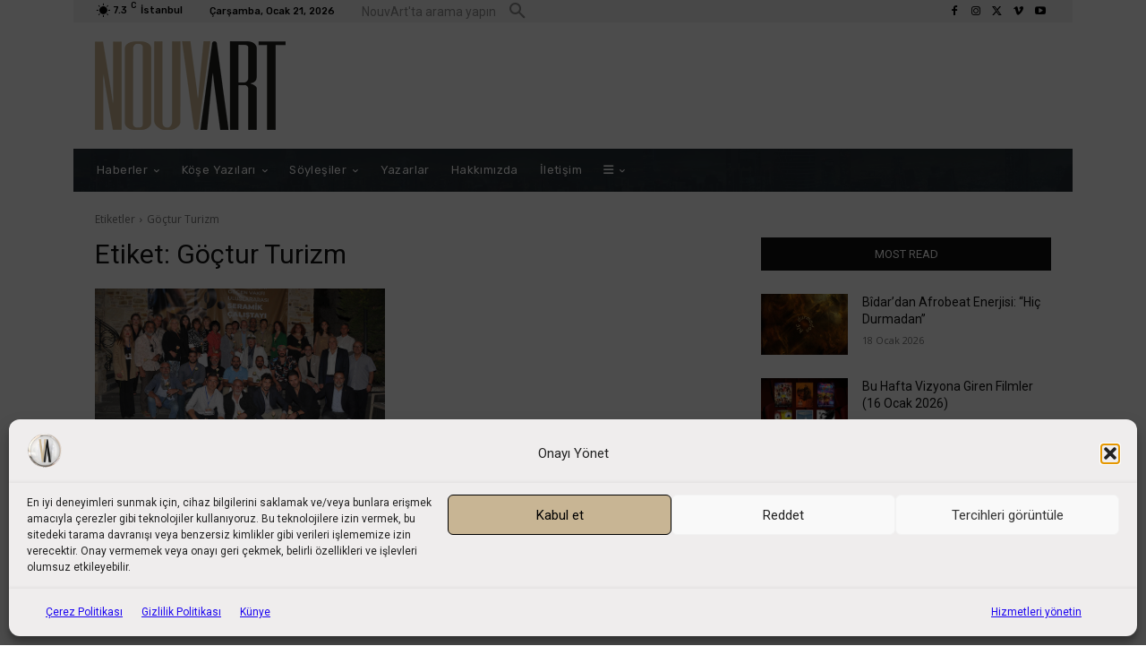

--- FILE ---
content_type: text/html; charset=UTF-8
request_url: https://www.nouvart.net/etiket/goctur-turizm/
body_size: 60438
content:
<!doctype html >
<!--[if IE 8]><html class="ie8" lang="en"> <![endif]-->
<!--[if IE 9]><html class="ie9" lang="en"> <![endif]-->
<!--[if gt IE 8]><!--><html lang="tr"> <!--<![endif]--><head><title>&quot;Göçtur Turizm&quot; hakkındaki tüm yazılar, röportajlar ve haberler | NouvArt</title><meta charset="UTF-8" /><meta name="viewport" content="width=device-width, initial-scale=1.0"><link rel="pingback" href="https://www.nouvart.net/xmlrpc.php" /><meta name='robots' content='index, follow, max-image-preview:large, max-snippet:-1, max-video-preview:-1' /><link rel="icon" type="image/png" href="https://www.nouvart.net/wp-content/uploads/2023/02/favicon_yeni.png"><link rel="apple-touch-icon" sizes="76x76" href="https://www.nouvart.net/wp-content/uploads/2021/11/76x76.png"/><link rel="apple-touch-icon" sizes="120x120" href="https://www.nouvart.net/wp-content/uploads/2021/11/120x120.png"/><link rel="apple-touch-icon" sizes="152x152" href="https://www.nouvart.net/wp-content/uploads/2021/11/152x152.png"/><link rel="apple-touch-icon" sizes="114x114" href="https://www.nouvart.net/wp-content/uploads/2021/11/114x114.png"/><link rel="apple-touch-icon" sizes="144x144" href="https://www.nouvart.net/wp-content/uploads/2021/11/144x144.png"/> <script type="text/javascript" id="google_gtagjs-js-consent-mode-data-layer">/*  */
window.dataLayer = window.dataLayer || [];function gtag(){dataLayer.push(arguments);}
gtag('consent', 'default', {"ad_personalization":"denied","ad_storage":"denied","ad_user_data":"denied","analytics_storage":"denied","functionality_storage":"denied","security_storage":"denied","personalization_storage":"denied","region":["AT","BE","BG","CH","CY","CZ","DE","DK","EE","ES","FI","FR","GB","GR","HR","HU","IE","IS","IT","LI","LT","LU","LV","MT","NL","NO","PL","PT","RO","SE","SI","SK"],"wait_for_update":500});
window._googlesitekitConsentCategoryMap = {"statistics":["analytics_storage"],"marketing":["ad_storage","ad_user_data","ad_personalization"],"functional":["functionality_storage","security_storage"],"preferences":["personalization_storage"]};
window._googlesitekitConsents = {"ad_personalization":"denied","ad_storage":"denied","ad_user_data":"denied","analytics_storage":"denied","functionality_storage":"denied","security_storage":"denied","personalization_storage":"denied","region":["AT","BE","BG","CH","CY","CZ","DE","DK","EE","ES","FI","FR","GB","GR","HR","HU","IE","IS","IT","LI","LT","LU","LV","MT","NL","NO","PL","PT","RO","SE","SI","SK"],"wait_for_update":500};
/*  */</script> <meta name="description" content="&quot;Göçtur Turizm&quot; konusu hakkında NouvArt&#039;ta yayımlanan tüm özel yazıları, güncel haberleri, derinlemesine röportajları ve analizleri bu arşiv sayfasında keşfedin." /><link rel="canonical" href="https://www.nouvart.net/etiket/goctur-turizm/" /><meta property="og:locale" content="tr_TR" /><meta property="og:type" content="article" /><meta property="og:title" content="&quot;Göçtur Turizm&quot; hakkındaki tüm yazılar, röportajlar ve haberler | NouvArt" /><meta property="og:description" content="&quot;Göçtur Turizm&quot; konusu hakkında NouvArt&#039;ta yayımlanan tüm özel yazıları, güncel haberleri, derinlemesine röportajları ve analizleri bu arşiv sayfasında keşfedin." /><meta property="og:url" content="https://www.nouvart.net/etiket/goctur-turizm/" /><meta property="og:site_name" content="NouvArt" /><meta property="og:image" content="https://www.nouvart.net/wp-content/uploads/2025/06/nouvart_kapak.webp" /><meta property="og:image:width" content="824" /><meta property="og:image:height" content="464" /><meta property="og:image:type" content="image/webp" /><meta name="twitter:card" content="summary_large_image" /><meta name="twitter:site" content="@Nouva_Art" /> <script type="application/ld+json" class="yoast-schema-graph">{"@context":"https://schema.org","@graph":[{"@type":"CollectionPage","@id":"https://www.nouvart.net/etiket/goctur-turizm/","url":"https://www.nouvart.net/etiket/goctur-turizm/","name":"\"Göçtur Turizm\" hakkındaki tüm yazılar, röportajlar ve haberler | NouvArt","isPartOf":{"@id":"https://www.nouvart.net/#website"},"primaryImageOfPage":{"@id":"https://www.nouvart.net/etiket/goctur-turizm/#primaryimage"},"image":{"@id":"https://www.nouvart.net/etiket/goctur-turizm/#primaryimage"},"thumbnailUrl":"https://www.nouvart.net/wp-content/uploads/2023/10/1778.1.jpg","description":"\"Göçtur Turizm\" konusu hakkında NouvArt'ta yayımlanan tüm özel yazıları, güncel haberleri, derinlemesine röportajları ve analizleri bu arşiv sayfasında keşfedin.","breadcrumb":{"@id":"https://www.nouvart.net/etiket/goctur-turizm/#breadcrumb"},"inLanguage":"tr"},{"@type":"ImageObject","inLanguage":"tr","@id":"https://www.nouvart.net/etiket/goctur-turizm/#primaryimage","url":"https://www.nouvart.net/wp-content/uploads/2023/10/1778.1.jpg","contentUrl":"https://www.nouvart.net/wp-content/uploads/2023/10/1778.1.jpg","width":696,"height":463},{"@type":"BreadcrumbList","@id":"https://www.nouvart.net/etiket/goctur-turizm/#breadcrumb","itemListElement":[{"@type":"ListItem","position":1,"name":"Anasayfa","item":"https://www.nouvart.net/"},{"@type":"ListItem","position":2,"name":"Göçtur Turizm"}]},{"@type":"WebSite","@id":"https://www.nouvart.net/#website","url":"https://www.nouvart.net/","name":"NouvArt","description":"Kültür • Sanat • Yaşam","publisher":{"@id":"https://www.nouvart.net/#organization"},"potentialAction":[{"@type":"SearchAction","target":{"@type":"EntryPoint","urlTemplate":"https://www.nouvart.net/?s={search_term_string}"},"query-input":{"@type":"PropertyValueSpecification","valueRequired":true,"valueName":"search_term_string"}}],"inLanguage":"tr"},{"@type":"Organization","@id":"https://www.nouvart.net/#organization","name":"NouvArt","url":"https://www.nouvart.net/","logo":{"@type":"ImageObject","inLanguage":"tr","@id":"https://www.nouvart.net/#/schema/logo/image/","url":"https://www.nouvart.net/wp-content/uploads/2024/08/na_yt_logo.png","contentUrl":"https://www.nouvart.net/wp-content/uploads/2024/08/na_yt_logo.png","width":400,"height":400,"caption":"NouvArt"},"image":{"@id":"https://www.nouvart.net/#/schema/logo/image/"},"sameAs":["https://www.facebook.com/nouvart","https://x.com/Nouva_Art","https://www.instagram.com/nouva_art/","https://www.youtube.com/channel/UCfY_vHPJJr_O0gYD0ydwj2g","https://www.meetweb.me/nouvart","https://www.flipboard.com/@NouvArt","https://www.linkedin.com/company/nouvart","https://www.pinterest.com/nouvart/","https://www.tiktok.com/@nouva_art","https://bsky.app/profile/nouvart.bsky.social"]}]}</script> <link rel='dns-prefetch' href='//www.googletagmanager.com' /><link rel='dns-prefetch' href='//fonts.googleapis.com' /><link rel='dns-prefetch' href='//use.fontawesome.com' /><link rel='dns-prefetch' href='//fundingchoicesmessages.google.com' /><link rel="alternate" type="application/rss+xml" title="NouvArt &raquo; akışı" href="https://www.nouvart.net/feed/" /><link rel="alternate" type="application/rss+xml" title="NouvArt &raquo; yorum akışı" href="https://www.nouvart.net/comments/feed/" /><link rel="alternate" type="application/rss+xml" title="NouvArt &raquo; Göçtur Turizm etiket akışı" href="https://www.nouvart.net/etiket/goctur-turizm/feed/" /><style id='wp-img-auto-sizes-contain-inline-css' type='text/css'>img:is([sizes=auto i],[sizes^="auto," i]){contain-intrinsic-size:3000px 1500px}
/*# sourceURL=wp-img-auto-sizes-contain-inline-css */</style><style id='classic-theme-styles-inline-css' type='text/css'>/*! This file is auto-generated */
.wp-block-button__link{color:#fff;background-color:#32373c;border-radius:9999px;box-shadow:none;text-decoration:none;padding:calc(.667em + 2px) calc(1.333em + 2px);font-size:1.125em}.wp-block-file__button{background:#32373c;color:#fff;text-decoration:none}
/*# sourceURL=/wp-includes/css/classic-themes.min.css */</style><style id='font-awesome-svg-styles-default-inline-css' type='text/css'>.svg-inline--fa {
  display: inline-block;
  height: 1em;
  overflow: visible;
  vertical-align: -.125em;
}
/*# sourceURL=font-awesome-svg-styles-default-inline-css */</style><link rel='stylesheet' id='font-awesome-svg-styles-css' href='https://www.nouvart.net/wp-content/uploads/font-awesome/v6.7.2/css/svg-with-js.css' type='text/css' media='all' /><style id='font-awesome-svg-styles-inline-css' type='text/css'>.wp-block-font-awesome-icon svg::before,
   .wp-rich-text-font-awesome-icon svg::before {content: unset;}
/*# sourceURL=font-awesome-svg-styles-inline-css */</style><link rel='stylesheet' id='cmplz-general-css' href='https://www.nouvart.net/wp-content/plugins/complianz-gdpr/assets/css/cookieblocker.min.css?ver=1767756581' type='text/css' media='all' /><link rel='stylesheet' id='td-plugin-multi-purpose-css' href='https://www.nouvart.net/wp-content/plugins/td-composer/td-multi-purpose/style.css?ver=9c5a7338c90cbd82cb580e34cffb127f' type='text/css' media='all' /><link rel='stylesheet' id='google-fonts-style-css' href='https://fonts.googleapis.com/css?family=Open+Sans%3A400%2C600%2C700%7CRoboto%3A400%2C600%2C700%7CRubik%3A500%2C400&#038;display=swap&#038;ver=12.7.4' type='text/css' media='all' /><link rel='stylesheet' id='font-awesome-official-css' href='https://use.fontawesome.com/releases/v6.7.2/css/all.css' type='text/css' media='all' integrity="sha384-nRgPTkuX86pH8yjPJUAFuASXQSSl2/bBUiNV47vSYpKFxHJhbcrGnmlYpYJMeD7a" crossorigin="anonymous" /><link rel='stylesheet' id='js_composer_front-css' href='https://www.nouvart.net/wp-content/plugins/js_composer/assets/css/js_composer.min.css?ver=8.7.2' type='text/css' media='all' /><link rel='stylesheet' id='td-theme-css' href='https://www.nouvart.net/wp-content/themes/Newspaper/style.css?ver=12.7.4' type='text/css' media='all' /><style id='td-theme-inline-css' type='text/css'>@media (max-width:767px){.td-header-desktop-wrap{display:none}}@media (min-width:767px){.td-header-mobile-wrap{display:none}}</style><link rel='stylesheet' id='td-theme-child-css' href='https://www.nouvart.net/wp-content/themes/Newspaper-child/style.css?ver=12.7.4c' type='text/css' media='all' /><link rel='stylesheet' id='font_awesome-css' href='https://www.nouvart.net/wp-content/plugins/td-composer/assets/fonts/font-awesome/font-awesome.css?ver=9c5a7338c90cbd82cb580e34cffb127f' type='text/css' media='all' /><link rel='stylesheet' id='td-legacy-framework-front-style-css' href='https://www.nouvart.net/wp-content/plugins/td-composer/legacy/Newspaper/assets/css/td_legacy_main.css?ver=9c5a7338c90cbd82cb580e34cffb127f' type='text/css' media='all' /><link rel='stylesheet' id='td-standard-pack-framework-front-style-css' href='https://www.nouvart.net/wp-content/plugins/td-standard-pack/Newspaper/assets/css/td_standard_pack_main.css?ver=1314111a2e147bac488ccdd97e4704ff' type='text/css' media='all' /><link rel='stylesheet' id='tdb_style_cloud_templates_front-css' href='https://www.nouvart.net/wp-content/plugins/td-cloud-library/assets/css/tdb_main.css?ver=496e217dc78570a2932146e73f7c4a14' type='text/css' media='all' /><link rel='stylesheet' id='font-awesome-official-v4shim-css' href='https://use.fontawesome.com/releases/v6.7.2/css/v4-shims.css' type='text/css' media='all' integrity="sha384-npPMK6zwqNmU3qyCCxEcWJkLBNYxEFM1nGgSoAWuCCXqVVz0cvwKEMfyTNkOxM2N" crossorigin="anonymous" /> <script type="text/javascript" src="https://www.nouvart.net/wp-includes/js/jquery/jquery.min.js?ver=3.7.1" id="jquery-core-js"></script> <script type="text/javascript" src="https://www.nouvart.net/wp-includes/js/jquery/jquery-migrate.min.js?ver=3.4.1" id="jquery-migrate-js"></script> 
 <script type="text/javascript" src="https://www.googletagmanager.com/gtag/js?id=G-4JNR286HLR" id="google_gtagjs-js" async></script> <script type="text/javascript" id="google_gtagjs-js-after">/*  */
window.dataLayer = window.dataLayer || [];function gtag(){dataLayer.push(arguments);}
gtag("set","linker",{"domains":["www.nouvart.net"]});
gtag("js", new Date());
gtag("set", "developer_id.dZTNiMT", true);
gtag("config", "G-4JNR286HLR");
 window._googlesitekit = window._googlesitekit || {}; window._googlesitekit.throttledEvents = []; window._googlesitekit.gtagEvent = (name, data) => { var key = JSON.stringify( { name, data } ); if ( !! window._googlesitekit.throttledEvents[ key ] ) { return; } window._googlesitekit.throttledEvents[ key ] = true; setTimeout( () => { delete window._googlesitekit.throttledEvents[ key ]; }, 5 ); gtag( "event", name, { ...data, event_source: "site-kit" } ); }; 
//# sourceURL=google_gtagjs-js-after
/*  */</script> <script></script><link rel="https://api.w.org/" href="https://www.nouvart.net/wp-json/" /><link rel="alternate" title="JSON" type="application/json" href="https://www.nouvart.net/wp-json/wp/v2/tags/11788" /><link rel="EditURI" type="application/rsd+xml" title="RSD" href="https://www.nouvart.net/xmlrpc.php?rsd" /><meta name="generator" content="WordPress 6.9" /><meta name="generator" content="Site Kit by Google 1.170.0" /><style>.cmplz-hidden {
					display: none !important;
				}</style> <script>window.tdb_global_vars = {"wpRestUrl":"https:\/\/www.nouvart.net\/wp-json\/","permalinkStructure":"\/%postname%\/"};
        window.tdb_p_autoload_vars = {"isAjax":false,"isAdminBarShowing":false};</script> <style id="tdb-global-colors">:root{--tt-accent-color:#E4A41E;--tt-hover:#504BDC;--tt-gray-dark:#777777;--tt-extra-color:#f4f4f4;--tt-primary-color:#000000;--mm-custom-color-4:#e53063;--mm-custom-color-5:#f7f9f9;--mm-custom-color-1:#0E223B;--mm-custom-color-2:#d62264;--mm-custom-color-3:#808893;--nft-custom-color-1:#333333;--nft-custom-color-2:#aaaaaa;--downtown-accent:#EDB500;--downtown-accent-light:#ffd13a;--downtown-accent-titles:#444444;--downtown-menu-bg:#01175e;--downtown-menu-bg-light:#0a2472;--office-nexus-accent:#343090;--office-nexus-accent-lighter:#5f59f7;--office-nexus-text-primary:#111827;--office-nexus-text-secondary:#5C6B8D;--office-nexus-bg-white:#FFFFFF;--ofice-nexus-bg-site:#f6f8ff;--office-nexus-shadow:rgba(52,48,144,0.08);--office-nexus-border:#CFCFEA;--office-nexus-bg-section-light:#f0f2fb;--office-nexus-bg-section-dark:#111827;--office-nexus-text-white:#FFFFFF;--office-nexus-text-tertiary:#CFCFEA;--accent-color-1:#e52e2e;--accent-color-2:#FF4A4A;--base-color-1:#131F49;--light-color-1:#EDEDED;--light-border:#EDEDED;--base-gray:#717176;--light-gray:#F1F4F7;--light-red:#FCF7F5;--dark-border:#b1b4bc;--accent-color:#fff;--chained-news-white:#FFFFFF;--chained-news-black:black;--chained-news-blue:#2f6697;--chained-news-gray:rgb(229,229,229);--chained-news-separator:rgb(117,117,117)}</style><style id="tdb-global-fonts">:root{--tt-secondary:Merriweather;--tt-extra:Red Hat Display;--tt-primary-font:Epilogue;--global-1:Gilda Display;--global-2:Red Hat Display;--global-3:Pinyon Script;--downtown-serif-font:Zilla Slab;--downtown-sans-serif-font:Red Hat Display;--office-nexus-global:Outfit;--global-font-1:Poppins;--global-font-2:Roboto Condensed;--global-font-3:PT Serif;}</style><meta name="google-adsense-platform-account" content="ca-host-pub-2644536267352236"><meta name="google-adsense-platform-domain" content="sitekit.withgoogle.com"><meta name="generator" content="Powered by WPBakery Page Builder - drag and drop page builder for WordPress."/> <script type="text/javascript">/*  */

			( function( w, d, s, l, i ) {
				w[l] = w[l] || [];
				w[l].push( {'gtm.start': new Date().getTime(), event: 'gtm.js'} );
				var f = d.getElementsByTagName( s )[0],
					j = d.createElement( s ), dl = l != 'dataLayer' ? '&l=' + l : '';
				j.async = true;
				j.src = 'https://www.googletagmanager.com/gtm.js?id=' + i + dl;
				f.parentNode.insertBefore( j, f );
			} )( window, document, 'script', 'dataLayer', 'GTM-TF36GK7' );
			
/*  */</script>  <script async src="https://fundingchoicesmessages.google.com/i/pub-3967026548281953?ers=1"></script><script>(function() {function signalGooglefcPresent() {if (!window.frames['googlefcPresent']) {if (document.body) {const iframe = document.createElement('iframe'); iframe.style = 'width: 0; height: 0; border: none; z-index: -1000; left: -1000px; top: -1000px;'; iframe.style.display = 'none'; iframe.name = 'googlefcPresent'; document.body.appendChild(iframe);} else {setTimeout(signalGooglefcPresent, 0);}}}signalGooglefcPresent();})();</script>  <script>(function(){'use strict';function aa(a){var b=0;return function(){return b<a.length?{done:!1,value:a[b++]}:{done:!0}}}var ba=typeof Object.defineProperties=="function"?Object.defineProperty:function(a,b,c){if(a==Array.prototype||a==Object.prototype)return a;a[b]=c.value;return a};
function ca(a){a=["object"==typeof globalThis&&globalThis,a,"object"==typeof window&&window,"object"==typeof self&&self,"object"==typeof global&&global];for(var b=0;b<a.length;++b){var c=a[b];if(c&&c.Math==Math)return c}throw Error("Cannot find global object");}var da=ca(this);function l(a,b){if(b)a:{var c=da;a=a.split(".");for(var d=0;d<a.length-1;d++){var e=a[d];if(!(e in c))break a;c=c[e]}a=a[a.length-1];d=c[a];b=b(d);b!=d&&b!=null&&ba(c,a,{configurable:!0,writable:!0,value:b})}}
function ea(a){return a.raw=a}function n(a){var b=typeof Symbol!="undefined"&&Symbol.iterator&&a[Symbol.iterator];if(b)return b.call(a);if(typeof a.length=="number")return{next:aa(a)};throw Error(String(a)+" is not an iterable or ArrayLike");}function fa(a){for(var b,c=[];!(b=a.next()).done;)c.push(b.value);return c}var ha=typeof Object.create=="function"?Object.create:function(a){function b(){}b.prototype=a;return new b},p;
if(typeof Object.setPrototypeOf=="function")p=Object.setPrototypeOf;else{var q;a:{var ja={a:!0},ka={};try{ka.__proto__=ja;q=ka.a;break a}catch(a){}q=!1}p=q?function(a,b){a.__proto__=b;if(a.__proto__!==b)throw new TypeError(a+" is not extensible");return a}:null}var la=p;
function t(a,b){a.prototype=ha(b.prototype);a.prototype.constructor=a;if(la)la(a,b);else for(var c in b)if(c!="prototype")if(Object.defineProperties){var d=Object.getOwnPropertyDescriptor(b,c);d&&Object.defineProperty(a,c,d)}else a[c]=b[c];a.A=b.prototype}function ma(){for(var a=Number(this),b=[],c=a;c<arguments.length;c++)b[c-a]=arguments[c];return b}l("Object.is",function(a){return a?a:function(b,c){return b===c?b!==0||1/b===1/c:b!==b&&c!==c}});
l("Array.prototype.includes",function(a){return a?a:function(b,c){var d=this;d instanceof String&&(d=String(d));var e=d.length;c=c||0;for(c<0&&(c=Math.max(c+e,0));c<e;c++){var f=d[c];if(f===b||Object.is(f,b))return!0}return!1}});
l("String.prototype.includes",function(a){return a?a:function(b,c){if(this==null)throw new TypeError("The 'this' value for String.prototype.includes must not be null or undefined");if(b instanceof RegExp)throw new TypeError("First argument to String.prototype.includes must not be a regular expression");return this.indexOf(b,c||0)!==-1}});l("Number.MAX_SAFE_INTEGER",function(){return 9007199254740991});
l("Number.isFinite",function(a){return a?a:function(b){return typeof b!=="number"?!1:!isNaN(b)&&b!==Infinity&&b!==-Infinity}});l("Number.isInteger",function(a){return a?a:function(b){return Number.isFinite(b)?b===Math.floor(b):!1}});l("Number.isSafeInteger",function(a){return a?a:function(b){return Number.isInteger(b)&&Math.abs(b)<=Number.MAX_SAFE_INTEGER}});
l("Math.trunc",function(a){return a?a:function(b){b=Number(b);if(isNaN(b)||b===Infinity||b===-Infinity||b===0)return b;var c=Math.floor(Math.abs(b));return b<0?-c:c}});/*

 Copyright The Closure Library Authors.
 SPDX-License-Identifier: Apache-2.0
*/
var u=this||self;function v(a,b){a:{var c=["CLOSURE_FLAGS"];for(var d=u,e=0;e<c.length;e++)if(d=d[c[e]],d==null){c=null;break a}c=d}a=c&&c[a];return a!=null?a:b}function w(a){return a};function na(a){u.setTimeout(function(){throw a;},0)};var oa=v(610401301,!1),pa=v(188588736,!0),qa=v(645172343,v(1,!0));var x,ra=u.navigator;x=ra?ra.userAgentData||null:null;function z(a){return oa?x?x.brands.some(function(b){return(b=b.brand)&&b.indexOf(a)!=-1}):!1:!1}function A(a){var b;a:{if(b=u.navigator)if(b=b.userAgent)break a;b=""}return b.indexOf(a)!=-1};function B(){return oa?!!x&&x.brands.length>0:!1}function C(){return B()?z("Chromium"):(A("Chrome")||A("CriOS"))&&!(B()?0:A("Edge"))||A("Silk")};var sa=B()?!1:A("Trident")||A("MSIE");!A("Android")||C();C();A("Safari")&&(C()||(B()?0:A("Coast"))||(B()?0:A("Opera"))||(B()?0:A("Edge"))||(B()?z("Microsoft Edge"):A("Edg/"))||B()&&z("Opera"));var ta={},D=null;var ua=typeof Uint8Array!=="undefined",va=!sa&&typeof btoa==="function";var wa;function E(){return typeof BigInt==="function"};var F=typeof Symbol==="function"&&typeof Symbol()==="symbol";function xa(a){return typeof Symbol==="function"&&typeof Symbol()==="symbol"?Symbol():a}var G=xa(),ya=xa("2ex");var za=F?function(a,b){a[G]|=b}:function(a,b){a.g!==void 0?a.g|=b:Object.defineProperties(a,{g:{value:b,configurable:!0,writable:!0,enumerable:!1}})},H=F?function(a){return a[G]|0}:function(a){return a.g|0},I=F?function(a){return a[G]}:function(a){return a.g},J=F?function(a,b){a[G]=b}:function(a,b){a.g!==void 0?a.g=b:Object.defineProperties(a,{g:{value:b,configurable:!0,writable:!0,enumerable:!1}})};function Aa(a,b){J(b,(a|0)&-14591)}function Ba(a,b){J(b,(a|34)&-14557)};var K={},Ca={};function Da(a){return!(!a||typeof a!=="object"||a.g!==Ca)}function Ea(a){return a!==null&&typeof a==="object"&&!Array.isArray(a)&&a.constructor===Object}function L(a,b,c){if(!Array.isArray(a)||a.length)return!1;var d=H(a);if(d&1)return!0;if(!(b&&(Array.isArray(b)?b.includes(c):b.has(c))))return!1;J(a,d|1);return!0};var M=0,N=0;function Fa(a){var b=a>>>0;M=b;N=(a-b)/4294967296>>>0}function Ga(a){if(a<0){Fa(-a);var b=n(Ha(M,N));a=b.next().value;b=b.next().value;M=a>>>0;N=b>>>0}else Fa(a)}function Ia(a,b){b>>>=0;a>>>=0;if(b<=2097151)var c=""+(4294967296*b+a);else E()?c=""+(BigInt(b)<<BigInt(32)|BigInt(a)):(c=(a>>>24|b<<8)&16777215,b=b>>16&65535,a=(a&16777215)+c*6777216+b*6710656,c+=b*8147497,b*=2,a>=1E7&&(c+=a/1E7>>>0,a%=1E7),c>=1E7&&(b+=c/1E7>>>0,c%=1E7),c=b+Ja(c)+Ja(a));return c}
function Ja(a){a=String(a);return"0000000".slice(a.length)+a}function Ha(a,b){b=~b;a?a=~a+1:b+=1;return[a,b]};var Ka=/^-?([1-9][0-9]*|0)(\.[0-9]+)?$/;var O;function La(a,b){O=b;a=new a(b);O=void 0;return a}
function P(a,b,c){a==null&&(a=O);O=void 0;if(a==null){var d=96;c?(a=[c],d|=512):a=[];b&&(d=d&-16760833|(b&1023)<<14)}else{if(!Array.isArray(a))throw Error("narr");d=H(a);if(d&2048)throw Error("farr");if(d&64)return a;d|=64;if(c&&(d|=512,c!==a[0]))throw Error("mid");a:{c=a;var e=c.length;if(e){var f=e-1;if(Ea(c[f])){d|=256;b=f-(+!!(d&512)-1);if(b>=1024)throw Error("pvtlmt");d=d&-16760833|(b&1023)<<14;break a}}if(b){b=Math.max(b,e-(+!!(d&512)-1));if(b>1024)throw Error("spvt");d=d&-16760833|(b&1023)<<
14}}}J(a,d);return a};function Ma(a){switch(typeof a){case "number":return isFinite(a)?a:String(a);case "boolean":return a?1:0;case "object":if(a)if(Array.isArray(a)){if(L(a,void 0,0))return}else if(ua&&a!=null&&a instanceof Uint8Array){if(va){for(var b="",c=0,d=a.length-10240;c<d;)b+=String.fromCharCode.apply(null,a.subarray(c,c+=10240));b+=String.fromCharCode.apply(null,c?a.subarray(c):a);a=btoa(b)}else{b===void 0&&(b=0);if(!D){D={};c="ABCDEFGHIJKLMNOPQRSTUVWXYZabcdefghijklmnopqrstuvwxyz0123456789".split("");d=["+/=",
"+/","-_=","-_.","-_"];for(var e=0;e<5;e++){var f=c.concat(d[e].split(""));ta[e]=f;for(var g=0;g<f.length;g++){var h=f[g];D[h]===void 0&&(D[h]=g)}}}b=ta[b];c=Array(Math.floor(a.length/3));d=b[64]||"";for(e=f=0;f<a.length-2;f+=3){var k=a[f],m=a[f+1];h=a[f+2];g=b[k>>2];k=b[(k&3)<<4|m>>4];m=b[(m&15)<<2|h>>6];h=b[h&63];c[e++]=g+k+m+h}g=0;h=d;switch(a.length-f){case 2:g=a[f+1],h=b[(g&15)<<2]||d;case 1:a=a[f],c[e]=b[a>>2]+b[(a&3)<<4|g>>4]+h+d}a=c.join("")}return a}}return a};function Na(a,b,c){a=Array.prototype.slice.call(a);var d=a.length,e=b&256?a[d-1]:void 0;d+=e?-1:0;for(b=b&512?1:0;b<d;b++)a[b]=c(a[b]);if(e){b=a[b]={};for(var f in e)Object.prototype.hasOwnProperty.call(e,f)&&(b[f]=c(e[f]))}return a}function Oa(a,b,c,d,e){if(a!=null){if(Array.isArray(a))a=L(a,void 0,0)?void 0:e&&H(a)&2?a:Pa(a,b,c,d!==void 0,e);else if(Ea(a)){var f={},g;for(g in a)Object.prototype.hasOwnProperty.call(a,g)&&(f[g]=Oa(a[g],b,c,d,e));a=f}else a=b(a,d);return a}}
function Pa(a,b,c,d,e){var f=d||c?H(a):0;d=d?!!(f&32):void 0;a=Array.prototype.slice.call(a);for(var g=0;g<a.length;g++)a[g]=Oa(a[g],b,c,d,e);c&&c(f,a);return a}function Qa(a){return a.s===K?a.toJSON():Ma(a)};function Ra(a,b,c){c=c===void 0?Ba:c;if(a!=null){if(ua&&a instanceof Uint8Array)return b?a:new Uint8Array(a);if(Array.isArray(a)){var d=H(a);if(d&2)return a;b&&(b=d===0||!!(d&32)&&!(d&64||!(d&16)));return b?(J(a,(d|34)&-12293),a):Pa(a,Ra,d&4?Ba:c,!0,!0)}a.s===K&&(c=a.h,d=I(c),a=d&2?a:La(a.constructor,Sa(c,d,!0)));return a}}function Sa(a,b,c){var d=c||b&2?Ba:Aa,e=!!(b&32);a=Na(a,b,function(f){return Ra(f,e,d)});za(a,32|(c?2:0));return a};function Ta(a,b){a=a.h;return Ua(a,I(a),b)}function Va(a,b,c,d){b=d+(+!!(b&512)-1);if(!(b<0||b>=a.length||b>=c))return a[b]}
function Ua(a,b,c,d){if(c===-1)return null;var e=b>>14&1023||536870912;if(c>=e){if(b&256)return a[a.length-1][c]}else{var f=a.length;if(d&&b&256&&(d=a[f-1][c],d!=null)){if(Va(a,b,e,c)&&ya!=null){var g;a=(g=wa)!=null?g:wa={};g=a[ya]||0;g>=4||(a[ya]=g+1,g=Error(),g.__closure__error__context__984382||(g.__closure__error__context__984382={}),g.__closure__error__context__984382.severity="incident",na(g))}return d}return Va(a,b,e,c)}}
function Wa(a,b,c,d,e){var f=b>>14&1023||536870912;if(c>=f||e&&!qa){var g=b;if(b&256)e=a[a.length-1];else{if(d==null)return;e=a[f+(+!!(b&512)-1)]={};g|=256}e[c]=d;c<f&&(a[c+(+!!(b&512)-1)]=void 0);g!==b&&J(a,g)}else a[c+(+!!(b&512)-1)]=d,b&256&&(a=a[a.length-1],c in a&&delete a[c])}
function Xa(a,b){var c=Ya;var d=d===void 0?!1:d;var e=a.h;var f=I(e),g=Ua(e,f,b,d);if(g!=null&&typeof g==="object"&&g.s===K)c=g;else if(Array.isArray(g)){var h=H(g),k=h;k===0&&(k|=f&32);k|=f&2;k!==h&&J(g,k);c=new c(g)}else c=void 0;c!==g&&c!=null&&Wa(e,f,b,c,d);e=c;if(e==null)return e;a=a.h;f=I(a);f&2||(g=e,c=g.h,h=I(c),g=h&2?La(g.constructor,Sa(c,h,!1)):g,g!==e&&(e=g,Wa(a,f,b,e,d)));return e}function Za(a,b){a=Ta(a,b);return a==null||typeof a==="string"?a:void 0}
function $a(a,b){var c=c===void 0?0:c;a=Ta(a,b);if(a!=null)if(b=typeof a,b==="number"?Number.isFinite(a):b!=="string"?0:Ka.test(a))if(typeof a==="number"){if(a=Math.trunc(a),!Number.isSafeInteger(a)){Ga(a);b=M;var d=N;if(a=d&2147483648)b=~b+1>>>0,d=~d>>>0,b==0&&(d=d+1>>>0);b=d*4294967296+(b>>>0);a=a?-b:b}}else if(b=Math.trunc(Number(a)),Number.isSafeInteger(b))a=String(b);else{if(b=a.indexOf("."),b!==-1&&(a=a.substring(0,b)),!(a[0]==="-"?a.length<20||a.length===20&&Number(a.substring(0,7))>-922337:
a.length<19||a.length===19&&Number(a.substring(0,6))<922337)){if(a.length<16)Ga(Number(a));else if(E())a=BigInt(a),M=Number(a&BigInt(4294967295))>>>0,N=Number(a>>BigInt(32)&BigInt(4294967295));else{b=+(a[0]==="-");N=M=0;d=a.length;for(var e=b,f=(d-b)%6+b;f<=d;e=f,f+=6)e=Number(a.slice(e,f)),N*=1E6,M=M*1E6+e,M>=4294967296&&(N+=Math.trunc(M/4294967296),N>>>=0,M>>>=0);b&&(b=n(Ha(M,N)),a=b.next().value,b=b.next().value,M=a,N=b)}a=M;b=N;b&2147483648?E()?a=""+(BigInt(b|0)<<BigInt(32)|BigInt(a>>>0)):(b=
n(Ha(a,b)),a=b.next().value,b=b.next().value,a="-"+Ia(a,b)):a=Ia(a,b)}}else a=void 0;return a!=null?a:c}function R(a,b){var c=c===void 0?"":c;a=Za(a,b);return a!=null?a:c};var S;function T(a,b,c){this.h=P(a,b,c)}T.prototype.toJSON=function(){return ab(this)};T.prototype.s=K;T.prototype.toString=function(){try{return S=!0,ab(this).toString()}finally{S=!1}};
function ab(a){var b=S?a.h:Pa(a.h,Qa,void 0,void 0,!1);var c=!S;var d=pa?void 0:a.constructor.v;var e=I(c?a.h:b);if(a=b.length){var f=b[a-1],g=Ea(f);g?a--:f=void 0;e=+!!(e&512)-1;var h=b;if(g){b:{var k=f;var m={};g=!1;if(k)for(var r in k)if(Object.prototype.hasOwnProperty.call(k,r))if(isNaN(+r))m[r]=k[r];else{var y=k[r];Array.isArray(y)&&(L(y,d,+r)||Da(y)&&y.size===0)&&(y=null);y==null&&(g=!0);y!=null&&(m[r]=y)}if(g){for(var Q in m)break b;m=null}else m=k}k=m==null?f!=null:m!==f}for(var ia;a>0;a--){Q=
a-1;r=h[Q];Q-=e;if(!(r==null||L(r,d,Q)||Da(r)&&r.size===0))break;ia=!0}if(h!==b||k||ia){if(!c)h=Array.prototype.slice.call(h,0,a);else if(ia||k||m)h.length=a;m&&h.push(m)}b=h}return b};function bb(a){return function(b){if(b==null||b=="")b=new a;else{b=JSON.parse(b);if(!Array.isArray(b))throw Error("dnarr");za(b,32);b=La(a,b)}return b}};function cb(a){this.h=P(a)}t(cb,T);var db=bb(cb);var U;function V(a){this.g=a}V.prototype.toString=function(){return this.g+""};var eb={};function fb(a){if(U===void 0){var b=null;var c=u.trustedTypes;if(c&&c.createPolicy){try{b=c.createPolicy("goog#html",{createHTML:w,createScript:w,createScriptURL:w})}catch(d){u.console&&u.console.error(d.message)}U=b}else U=b}a=(b=U)?b.createScriptURL(a):a;return new V(a,eb)};/*

 SPDX-License-Identifier: Apache-2.0
*/
function gb(a){var b=ma.apply(1,arguments);if(b.length===0)return fb(a[0]);for(var c=a[0],d=0;d<b.length;d++)c+=encodeURIComponent(b[d])+a[d+1];return fb(c)};function hb(a,b){a.src=b instanceof V&&b.constructor===V?b.g:"type_error:TrustedResourceUrl";var c,d;(c=(b=(d=(c=(a.ownerDocument&&a.ownerDocument.defaultView||window).document).querySelector)==null?void 0:d.call(c,"script[nonce]"))?b.nonce||b.getAttribute("nonce")||"":"")&&a.setAttribute("nonce",c)};function ib(){return Math.floor(Math.random()*2147483648).toString(36)+Math.abs(Math.floor(Math.random()*2147483648)^Date.now()).toString(36)};function jb(a,b){b=String(b);a.contentType==="application/xhtml+xml"&&(b=b.toLowerCase());return a.createElement(b)}function kb(a){this.g=a||u.document||document};function lb(a){a=a===void 0?document:a;return a.createElement("script")};function mb(a,b,c,d,e,f){try{var g=a.g,h=lb(g);h.async=!0;hb(h,b);g.head.appendChild(h);h.addEventListener("load",function(){e();d&&g.head.removeChild(h)});h.addEventListener("error",function(){c>0?mb(a,b,c-1,d,e,f):(d&&g.head.removeChild(h),f())})}catch(k){f()}};var nb=u.atob("aHR0cHM6Ly93d3cuZ3N0YXRpYy5jb20vaW1hZ2VzL2ljb25zL21hdGVyaWFsL3N5c3RlbS8xeC93YXJuaW5nX2FtYmVyXzI0ZHAucG5n"),ob=u.atob("WW91IGFyZSBzZWVpbmcgdGhpcyBtZXNzYWdlIGJlY2F1c2UgYWQgb3Igc2NyaXB0IGJsb2NraW5nIHNvZnR3YXJlIGlzIGludGVyZmVyaW5nIHdpdGggdGhpcyBwYWdlLg=="),pb=u.atob("RGlzYWJsZSBhbnkgYWQgb3Igc2NyaXB0IGJsb2NraW5nIHNvZnR3YXJlLCB0aGVuIHJlbG9hZCB0aGlzIHBhZ2Uu");function qb(a,b,c){this.i=a;this.u=b;this.o=c;this.g=null;this.j=[];this.m=!1;this.l=new kb(this.i)}
function rb(a){if(a.i.body&&!a.m){var b=function(){sb(a);u.setTimeout(function(){tb(a,3)},50)};mb(a.l,a.u,2,!0,function(){u[a.o]||b()},b);a.m=!0}}
function sb(a){for(var b=W(1,5),c=0;c<b;c++){var d=X(a);a.i.body.appendChild(d);a.j.push(d)}b=X(a);b.style.bottom="0";b.style.left="0";b.style.position="fixed";b.style.width=W(100,110).toString()+"%";b.style.zIndex=W(2147483544,2147483644).toString();b.style.backgroundColor=ub(249,259,242,252,219,229);b.style.boxShadow="0 0 12px #888";b.style.color=ub(0,10,0,10,0,10);b.style.display="flex";b.style.justifyContent="center";b.style.fontFamily="Roboto, Arial";c=X(a);c.style.width=W(80,85).toString()+
"%";c.style.maxWidth=W(750,775).toString()+"px";c.style.margin="24px";c.style.display="flex";c.style.alignItems="flex-start";c.style.justifyContent="center";d=jb(a.l.g,"IMG");d.className=ib();d.src=nb;d.alt="Warning icon";d.style.height="24px";d.style.width="24px";d.style.paddingRight="16px";var e=X(a),f=X(a);f.style.fontWeight="bold";f.textContent=ob;var g=X(a);g.textContent=pb;Y(a,e,f);Y(a,e,g);Y(a,c,d);Y(a,c,e);Y(a,b,c);a.g=b;a.i.body.appendChild(a.g);b=W(1,5);for(c=0;c<b;c++)d=X(a),a.i.body.appendChild(d),
a.j.push(d)}function Y(a,b,c){for(var d=W(1,5),e=0;e<d;e++){var f=X(a);b.appendChild(f)}b.appendChild(c);c=W(1,5);for(d=0;d<c;d++)e=X(a),b.appendChild(e)}function W(a,b){return Math.floor(a+Math.random()*(b-a))}function ub(a,b,c,d,e,f){return"rgb("+W(Math.max(a,0),Math.min(b,255)).toString()+","+W(Math.max(c,0),Math.min(d,255)).toString()+","+W(Math.max(e,0),Math.min(f,255)).toString()+")"}function X(a){a=jb(a.l.g,"DIV");a.className=ib();return a}
function tb(a,b){b<=0||a.g!=null&&a.g.offsetHeight!==0&&a.g.offsetWidth!==0||(vb(a),sb(a),u.setTimeout(function(){tb(a,b-1)},50))}function vb(a){for(var b=n(a.j),c=b.next();!c.done;c=b.next())(c=c.value)&&c.parentNode&&c.parentNode.removeChild(c);a.j=[];(b=a.g)&&b.parentNode&&b.parentNode.removeChild(b);a.g=null};function wb(a,b,c,d,e){function f(k){document.body?g(document.body):k>0?u.setTimeout(function(){f(k-1)},e):b()}function g(k){k.appendChild(h);u.setTimeout(function(){h?(h.offsetHeight!==0&&h.offsetWidth!==0?b():a(),h.parentNode&&h.parentNode.removeChild(h)):a()},d)}var h=xb(c);f(3)}function xb(a){var b=document.createElement("div");b.className=a;b.style.width="1px";b.style.height="1px";b.style.position="absolute";b.style.left="-10000px";b.style.top="-10000px";b.style.zIndex="-10000";return b};function Ya(a){this.h=P(a)}t(Ya,T);function yb(a){this.h=P(a)}t(yb,T);var zb=bb(yb);function Ab(a){if(!a)return null;a=Za(a,4);var b;a===null||a===void 0?b=null:b=fb(a);return b};var Bb=ea([""]),Cb=ea([""]);function Db(a,b){this.m=a;this.o=new kb(a.document);this.g=b;this.j=R(this.g,1);this.u=Ab(Xa(this.g,2))||gb(Bb);this.i=!1;b=Ab(Xa(this.g,13))||gb(Cb);this.l=new qb(a.document,b,R(this.g,12))}Db.prototype.start=function(){Eb(this)};
function Eb(a){Fb(a);mb(a.o,a.u,3,!1,function(){a:{var b=a.j;var c=u.btoa(b);if(c=u[c]){try{var d=db(u.atob(c))}catch(e){b=!1;break a}b=b===Za(d,1)}else b=!1}b?Z(a,R(a.g,14)):(Z(a,R(a.g,8)),rb(a.l))},function(){wb(function(){Z(a,R(a.g,7));rb(a.l)},function(){return Z(a,R(a.g,6))},R(a.g,9),$a(a.g,10),$a(a.g,11))})}function Z(a,b){a.i||(a.i=!0,a=new a.m.XMLHttpRequest,a.open("GET",b,!0),a.send())}function Fb(a){var b=u.btoa(a.j);a.m[b]&&Z(a,R(a.g,5))};(function(a,b){u[a]=function(){var c=ma.apply(0,arguments);u[a]=function(){};b.call.apply(b,[null].concat(c instanceof Array?c:fa(n(c))))}})("__h82AlnkH6D91__",function(a){typeof window.atob==="function"&&(new Db(window,zb(window.atob(a)))).start()});}).call(this);

window.__h82AlnkH6D91__("[base64]/[base64]/[base64]/[base64]");</script>  <script type="text/javascript" id="td-generated-header-js">var tdBlocksArray = []; //here we store all the items for the current page

	    // td_block class - each ajax block uses a object of this class for requests
	    function tdBlock() {
		    this.id = '';
		    this.block_type = 1; //block type id (1-234 etc)
		    this.atts = '';
		    this.td_column_number = '';
		    this.td_current_page = 1; //
		    this.post_count = 0; //from wp
		    this.found_posts = 0; //from wp
		    this.max_num_pages = 0; //from wp
		    this.td_filter_value = ''; //current live filter value
		    this.is_ajax_running = false;
		    this.td_user_action = ''; // load more or infinite loader (used by the animation)
		    this.header_color = '';
		    this.ajax_pagination_infinite_stop = ''; //show load more at page x
	    }

        // td_js_generator - mini detector
        ( function () {
            var htmlTag = document.getElementsByTagName("html")[0];

	        if ( navigator.userAgent.indexOf("MSIE 10.0") > -1 ) {
                htmlTag.className += ' ie10';
            }

            if ( !!navigator.userAgent.match(/Trident.*rv\:11\./) ) {
                htmlTag.className += ' ie11';
            }

	        if ( navigator.userAgent.indexOf("Edge") > -1 ) {
                htmlTag.className += ' ieEdge';
            }

            if ( /(iPad|iPhone|iPod)/g.test(navigator.userAgent) ) {
                htmlTag.className += ' td-md-is-ios';
            }

            var user_agent = navigator.userAgent.toLowerCase();
            if ( user_agent.indexOf("android") > -1 ) {
                htmlTag.className += ' td-md-is-android';
            }

            if ( -1 !== navigator.userAgent.indexOf('Mac OS X')  ) {
                htmlTag.className += ' td-md-is-os-x';
            }

            if ( /chrom(e|ium)/.test(navigator.userAgent.toLowerCase()) ) {
               htmlTag.className += ' td-md-is-chrome';
            }

            if ( -1 !== navigator.userAgent.indexOf('Firefox') ) {
                htmlTag.className += ' td-md-is-firefox';
            }

            if ( -1 !== navigator.userAgent.indexOf('Safari') && -1 === navigator.userAgent.indexOf('Chrome') ) {
                htmlTag.className += ' td-md-is-safari';
            }

            if( -1 !== navigator.userAgent.indexOf('IEMobile') ){
                htmlTag.className += ' td-md-is-iemobile';
            }

        })();

        var tdLocalCache = {};

        ( function () {
            "use strict";

            tdLocalCache = {
                data: {},
                remove: function (resource_id) {
                    delete tdLocalCache.data[resource_id];
                },
                exist: function (resource_id) {
                    return tdLocalCache.data.hasOwnProperty(resource_id) && tdLocalCache.data[resource_id] !== null;
                },
                get: function (resource_id) {
                    return tdLocalCache.data[resource_id];
                },
                set: function (resource_id, cachedData) {
                    tdLocalCache.remove(resource_id);
                    tdLocalCache.data[resource_id] = cachedData;
                }
            };
        })();

    
    
var td_viewport_interval_list=[{"limitBottom":767,"sidebarWidth":228},{"limitBottom":1018,"sidebarWidth":300},{"limitBottom":1140,"sidebarWidth":324}];
var tds_video_scroll="enabled";
var tdc_is_installed="yes";
var tdc_domain_active=false;
var td_ajax_url="https:\/\/www.nouvart.net\/wp-admin\/admin-ajax.php?td_theme_name=Newspaper&v=12.7.4";
var td_get_template_directory_uri="https:\/\/www.nouvart.net\/wp-content\/plugins\/td-composer\/legacy\/common";
var tds_snap_menu="smart_snap_mobile";
var tds_logo_on_sticky="show_header_logo";
var tds_header_style="";
var td_please_wait="L\u00fctfen Bekleyin...";
var td_email_user_pass_incorrect="Kullan\u0131c\u0131 ad\u0131 veya \u015fifre yanl\u0131\u015f!";
var td_email_user_incorrect="Email veya kullan\u0131c\u0131 ad\u0131 yanl\u0131\u015f!";
var td_email_incorrect="Email yanl\u0131\u015f!";
var td_user_incorrect="Username incorrect!";
var td_email_user_empty="Email or username empty!";
var td_pass_empty="Pass empty!";
var td_pass_pattern_incorrect="Invalid Pass Pattern!";
var td_retype_pass_incorrect="Retyped Pass incorrect!";
var tds_more_articles_on_post_enable="";
var tds_more_articles_on_post_time_to_wait="";
var tds_more_articles_on_post_pages_distance_from_top=0;
var tds_captcha="";
var tds_theme_color_site_wide="#8c8c8c";
var tds_smart_sidebar="enabled";
var tdThemeName="Newspaper";
var tdThemeNameWl="Newspaper";
var td_magnific_popup_translation_tPrev="\u00d6nceki (Sol ok tu\u015fu)";
var td_magnific_popup_translation_tNext="Sonraki (Sa\u011f ok tu\u015fu)";
var td_magnific_popup_translation_tCounter="%curr% \/ %total%";
var td_magnific_popup_translation_ajax_tError="%url% linkindeki i\u00e7erik y\u00fcklenemedi.";
var td_magnific_popup_translation_image_tError="%curr% nolu imaj y\u00fcklenemedi.";
var tdBlockNonce="ad8a42747b";
var tdMobileMenu="enabled";
var tdMobileSearch="enabled";
var tdDateNamesI18n={"month_names":["Ocak","\u015eubat","Mart","Nisan","May\u0131s","Haziran","Temmuz","A\u011fustos","Eyl\u00fcl","Ekim","Kas\u0131m","Aral\u0131k"],"month_names_short":["Oca","\u015eub","Mar","Nis","May","Haz","Tem","A\u011fu","Eyl","Eki","Kas","Ara"],"day_names":["Pazar","Pazartesi","Sal\u0131","\u00c7ar\u015famba","Per\u015fembe","Cuma","Cumartesi"],"day_names_short":["Paz","Pts","Sal","\u00c7ar","Per","Cum","Cts"]};
var tdb_modal_confirm="Kaydetmek";
var tdb_modal_cancel="Iptal etmek";
var tdb_modal_confirm_alt="Evet";
var tdb_modal_cancel_alt="HAYIR";
var td_deploy_mode="deploy";
var td_ad_background_click_link="";
var td_ad_background_click_target="";</script> <style>.td-page-content .widgettitle{color:#fff}:root{--td_excl_label:'ÖZEL';--td_theme_color:#8c8c8c;--td_slider_text:rgba(140,140,140,0.7);--td_container_transparent:transparent;--td_mobile_gradient_one_mob:#333145;--td_mobile_gradient_two_mob:#000000;--td_mobile_text_active_color:#000000;--td_page_title_color:#000000;--td_page_h_color:#000000;--td_login_hover_background:#2b78ff;--td_login_hover_color:#ffffff;--td_login_gradient_one:rgba(0,0,0,0.8);--td_login_gradient_two:rgba(0,0,0,0.7)}.td-header-style-12 .td-header-menu-wrap-full,.td-header-style-12 .td-affix,.td-grid-style-1.td-hover-1 .td-big-grid-post:hover .td-post-category,.td-grid-style-5.td-hover-1 .td-big-grid-post:hover .td-post-category,.td_category_template_3 .td-current-sub-category,.td_category_template_8 .td-category-header .td-category a.td-current-sub-category,.td_category_template_4 .td-category-siblings .td-category a:hover,.td_block_big_grid_9.td-grid-style-1 .td-post-category,.td_block_big_grid_9.td-grid-style-5 .td-post-category,.td-grid-style-6.td-hover-1 .td-module-thumb:after,.tdm-menu-active-style5 .td-header-menu-wrap .sf-menu>.current-menu-item>a,.tdm-menu-active-style5 .td-header-menu-wrap .sf-menu>.current-menu-ancestor>a,.tdm-menu-active-style5 .td-header-menu-wrap .sf-menu>.current-category-ancestor>a,.tdm-menu-active-style5 .td-header-menu-wrap .sf-menu>li>a:hover,.tdm-menu-active-style5 .td-header-menu-wrap .sf-menu>.sfHover>a{background-color:#8c8c8c}.td_mega_menu_sub_cats .cur-sub-cat,.td-mega-span h3 a:hover,.td_mod_mega_menu:hover .entry-title a,.header-search-wrap .result-msg a:hover,.td-header-top-menu .td-drop-down-search .td_module_wrap:hover .entry-title a,.td-header-top-menu .td-icon-search:hover,.td-header-wrap .result-msg a:hover,.top-header-menu li a:hover,.top-header-menu .current-menu-item>a,.top-header-menu .current-menu-ancestor>a,.top-header-menu .current-category-ancestor>a,.td-social-icon-wrap>a:hover,.td-header-sp-top-widget .td-social-icon-wrap a:hover,.td_mod_related_posts:hover h3>a,.td-post-template-11 .td-related-title .td-related-left:hover,.td-post-template-11 .td-related-title .td-related-right:hover,.td-post-template-11 .td-related-title .td-cur-simple-item,.td-post-template-11 .td_block_related_posts .td-next-prev-wrap a:hover,.td-category-header .td-pulldown-category-filter-link:hover,.td-category-siblings .td-subcat-dropdown a:hover,.td-category-siblings .td-subcat-dropdown a.td-current-sub-category,.footer-text-wrap .footer-email-wrap a,.footer-social-wrap a:hover,.td_module_17 .td-read-more a:hover,.td_module_18 .td-read-more a:hover,.td_module_19 .td-post-author-name a:hover,.td-pulldown-syle-2 .td-subcat-dropdown:hover .td-subcat-more span,.td-pulldown-syle-2 .td-subcat-dropdown:hover .td-subcat-more i,.td-pulldown-syle-3 .td-subcat-dropdown:hover .td-subcat-more span,.td-pulldown-syle-3 .td-subcat-dropdown:hover .td-subcat-more i,.tdm-menu-active-style3 .tdm-header.td-header-wrap .sf-menu>.current-category-ancestor>a,.tdm-menu-active-style3 .tdm-header.td-header-wrap .sf-menu>.current-menu-ancestor>a,.tdm-menu-active-style3 .tdm-header.td-header-wrap .sf-menu>.current-menu-item>a,.tdm-menu-active-style3 .tdm-header.td-header-wrap .sf-menu>.sfHover>a,.tdm-menu-active-style3 .tdm-header.td-header-wrap .sf-menu>li>a:hover{color:#8c8c8c}.td-mega-menu-page .wpb_content_element ul li a:hover,.td-theme-wrap .td-aj-search-results .td_module_wrap:hover .entry-title a,.td-theme-wrap .header-search-wrap .result-msg a:hover{color:#8c8c8c!important}.td_category_template_8 .td-category-header .td-category a.td-current-sub-category,.td_category_template_4 .td-category-siblings .td-category a:hover,.tdm-menu-active-style4 .tdm-header .sf-menu>.current-menu-item>a,.tdm-menu-active-style4 .tdm-header .sf-menu>.current-menu-ancestor>a,.tdm-menu-active-style4 .tdm-header .sf-menu>.current-category-ancestor>a,.tdm-menu-active-style4 .tdm-header .sf-menu>li>a:hover,.tdm-menu-active-style4 .tdm-header .sf-menu>.sfHover>a{border-color:#8c8c8c}.td-header-wrap .td-header-menu-wrap-full,.td-header-menu-wrap.td-affix,.td-header-style-3 .td-header-main-menu,.td-header-style-3 .td-affix .td-header-main-menu,.td-header-style-4 .td-header-main-menu,.td-header-style-4 .td-affix .td-header-main-menu,.td-header-style-8 .td-header-menu-wrap.td-affix,.td-header-style-8 .td-header-top-menu-full{background-color:#692b96}.td-boxed-layout .td-header-style-3 .td-header-menu-wrap,.td-boxed-layout .td-header-style-4 .td-header-menu-wrap,.td-header-style-3 .td_stretch_content .td-header-menu-wrap,.td-header-style-4 .td_stretch_content .td-header-menu-wrap{background-color:#692b96!important}@media (min-width:1019px){.td-header-style-1 .td-header-sp-recs,.td-header-style-1 .td-header-sp-logo{margin-bottom:28px}}@media (min-width:768px) and (max-width:1018px){.td-header-style-1 .td-header-sp-recs,.td-header-style-1 .td-header-sp-logo{margin-bottom:14px}}.td-header-style-7 .td-header-top-menu{border-bottom:none}.td-banner-wrap-full,.td-header-style-11 .td-logo-wrap-full{background-color:#000000}.td-header-style-11 .td-logo-wrap-full{border-bottom:0}@media (min-width:1019px){.td-header-style-2 .td-header-sp-recs,.td-header-style-5 .td-a-rec-id-header>div,.td-header-style-5 .td-g-rec-id-header>.adsbygoogle,.td-header-style-6 .td-a-rec-id-header>div,.td-header-style-6 .td-g-rec-id-header>.adsbygoogle,.td-header-style-7 .td-a-rec-id-header>div,.td-header-style-7 .td-g-rec-id-header>.adsbygoogle,.td-header-style-8 .td-a-rec-id-header>div,.td-header-style-8 .td-g-rec-id-header>.adsbygoogle,.td-header-style-12 .td-a-rec-id-header>div,.td-header-style-12 .td-g-rec-id-header>.adsbygoogle{margin-bottom:24px!important}}@media (min-width:768px) and (max-width:1018px){.td-header-style-2 .td-header-sp-recs,.td-header-style-5 .td-a-rec-id-header>div,.td-header-style-5 .td-g-rec-id-header>.adsbygoogle,.td-header-style-6 .td-a-rec-id-header>div,.td-header-style-6 .td-g-rec-id-header>.adsbygoogle,.td-header-style-7 .td-a-rec-id-header>div,.td-header-style-7 .td-g-rec-id-header>.adsbygoogle,.td-header-style-8 .td-a-rec-id-header>div,.td-header-style-8 .td-g-rec-id-header>.adsbygoogle,.td-header-style-12 .td-a-rec-id-header>div,.td-header-style-12 .td-g-rec-id-header>.adsbygoogle{margin-bottom:14px!important}}.td-header-wrap .td-logo-text-container .td-logo-text{color:#000000}.td-page-content .widgettitle{color:#fff}:root{--td_excl_label:'ÖZEL';--td_theme_color:#8c8c8c;--td_slider_text:rgba(140,140,140,0.7);--td_container_transparent:transparent;--td_mobile_gradient_one_mob:#333145;--td_mobile_gradient_two_mob:#000000;--td_mobile_text_active_color:#000000;--td_page_title_color:#000000;--td_page_h_color:#000000;--td_login_hover_background:#2b78ff;--td_login_hover_color:#ffffff;--td_login_gradient_one:rgba(0,0,0,0.8);--td_login_gradient_two:rgba(0,0,0,0.7)}.td-header-style-12 .td-header-menu-wrap-full,.td-header-style-12 .td-affix,.td-grid-style-1.td-hover-1 .td-big-grid-post:hover .td-post-category,.td-grid-style-5.td-hover-1 .td-big-grid-post:hover .td-post-category,.td_category_template_3 .td-current-sub-category,.td_category_template_8 .td-category-header .td-category a.td-current-sub-category,.td_category_template_4 .td-category-siblings .td-category a:hover,.td_block_big_grid_9.td-grid-style-1 .td-post-category,.td_block_big_grid_9.td-grid-style-5 .td-post-category,.td-grid-style-6.td-hover-1 .td-module-thumb:after,.tdm-menu-active-style5 .td-header-menu-wrap .sf-menu>.current-menu-item>a,.tdm-menu-active-style5 .td-header-menu-wrap .sf-menu>.current-menu-ancestor>a,.tdm-menu-active-style5 .td-header-menu-wrap .sf-menu>.current-category-ancestor>a,.tdm-menu-active-style5 .td-header-menu-wrap .sf-menu>li>a:hover,.tdm-menu-active-style5 .td-header-menu-wrap .sf-menu>.sfHover>a{background-color:#8c8c8c}.td_mega_menu_sub_cats .cur-sub-cat,.td-mega-span h3 a:hover,.td_mod_mega_menu:hover .entry-title a,.header-search-wrap .result-msg a:hover,.td-header-top-menu .td-drop-down-search .td_module_wrap:hover .entry-title a,.td-header-top-menu .td-icon-search:hover,.td-header-wrap .result-msg a:hover,.top-header-menu li a:hover,.top-header-menu .current-menu-item>a,.top-header-menu .current-menu-ancestor>a,.top-header-menu .current-category-ancestor>a,.td-social-icon-wrap>a:hover,.td-header-sp-top-widget .td-social-icon-wrap a:hover,.td_mod_related_posts:hover h3>a,.td-post-template-11 .td-related-title .td-related-left:hover,.td-post-template-11 .td-related-title .td-related-right:hover,.td-post-template-11 .td-related-title .td-cur-simple-item,.td-post-template-11 .td_block_related_posts .td-next-prev-wrap a:hover,.td-category-header .td-pulldown-category-filter-link:hover,.td-category-siblings .td-subcat-dropdown a:hover,.td-category-siblings .td-subcat-dropdown a.td-current-sub-category,.footer-text-wrap .footer-email-wrap a,.footer-social-wrap a:hover,.td_module_17 .td-read-more a:hover,.td_module_18 .td-read-more a:hover,.td_module_19 .td-post-author-name a:hover,.td-pulldown-syle-2 .td-subcat-dropdown:hover .td-subcat-more span,.td-pulldown-syle-2 .td-subcat-dropdown:hover .td-subcat-more i,.td-pulldown-syle-3 .td-subcat-dropdown:hover .td-subcat-more span,.td-pulldown-syle-3 .td-subcat-dropdown:hover .td-subcat-more i,.tdm-menu-active-style3 .tdm-header.td-header-wrap .sf-menu>.current-category-ancestor>a,.tdm-menu-active-style3 .tdm-header.td-header-wrap .sf-menu>.current-menu-ancestor>a,.tdm-menu-active-style3 .tdm-header.td-header-wrap .sf-menu>.current-menu-item>a,.tdm-menu-active-style3 .tdm-header.td-header-wrap .sf-menu>.sfHover>a,.tdm-menu-active-style3 .tdm-header.td-header-wrap .sf-menu>li>a:hover{color:#8c8c8c}.td-mega-menu-page .wpb_content_element ul li a:hover,.td-theme-wrap .td-aj-search-results .td_module_wrap:hover .entry-title a,.td-theme-wrap .header-search-wrap .result-msg a:hover{color:#8c8c8c!important}.td_category_template_8 .td-category-header .td-category a.td-current-sub-category,.td_category_template_4 .td-category-siblings .td-category a:hover,.tdm-menu-active-style4 .tdm-header .sf-menu>.current-menu-item>a,.tdm-menu-active-style4 .tdm-header .sf-menu>.current-menu-ancestor>a,.tdm-menu-active-style4 .tdm-header .sf-menu>.current-category-ancestor>a,.tdm-menu-active-style4 .tdm-header .sf-menu>li>a:hover,.tdm-menu-active-style4 .tdm-header .sf-menu>.sfHover>a{border-color:#8c8c8c}.td-header-wrap .td-header-menu-wrap-full,.td-header-menu-wrap.td-affix,.td-header-style-3 .td-header-main-menu,.td-header-style-3 .td-affix .td-header-main-menu,.td-header-style-4 .td-header-main-menu,.td-header-style-4 .td-affix .td-header-main-menu,.td-header-style-8 .td-header-menu-wrap.td-affix,.td-header-style-8 .td-header-top-menu-full{background-color:#692b96}.td-boxed-layout .td-header-style-3 .td-header-menu-wrap,.td-boxed-layout .td-header-style-4 .td-header-menu-wrap,.td-header-style-3 .td_stretch_content .td-header-menu-wrap,.td-header-style-4 .td_stretch_content .td-header-menu-wrap{background-color:#692b96!important}@media (min-width:1019px){.td-header-style-1 .td-header-sp-recs,.td-header-style-1 .td-header-sp-logo{margin-bottom:28px}}@media (min-width:768px) and (max-width:1018px){.td-header-style-1 .td-header-sp-recs,.td-header-style-1 .td-header-sp-logo{margin-bottom:14px}}.td-header-style-7 .td-header-top-menu{border-bottom:none}.td-banner-wrap-full,.td-header-style-11 .td-logo-wrap-full{background-color:#000000}.td-header-style-11 .td-logo-wrap-full{border-bottom:0}@media (min-width:1019px){.td-header-style-2 .td-header-sp-recs,.td-header-style-5 .td-a-rec-id-header>div,.td-header-style-5 .td-g-rec-id-header>.adsbygoogle,.td-header-style-6 .td-a-rec-id-header>div,.td-header-style-6 .td-g-rec-id-header>.adsbygoogle,.td-header-style-7 .td-a-rec-id-header>div,.td-header-style-7 .td-g-rec-id-header>.adsbygoogle,.td-header-style-8 .td-a-rec-id-header>div,.td-header-style-8 .td-g-rec-id-header>.adsbygoogle,.td-header-style-12 .td-a-rec-id-header>div,.td-header-style-12 .td-g-rec-id-header>.adsbygoogle{margin-bottom:24px!important}}@media (min-width:768px) and (max-width:1018px){.td-header-style-2 .td-header-sp-recs,.td-header-style-5 .td-a-rec-id-header>div,.td-header-style-5 .td-g-rec-id-header>.adsbygoogle,.td-header-style-6 .td-a-rec-id-header>div,.td-header-style-6 .td-g-rec-id-header>.adsbygoogle,.td-header-style-7 .td-a-rec-id-header>div,.td-header-style-7 .td-g-rec-id-header>.adsbygoogle,.td-header-style-8 .td-a-rec-id-header>div,.td-header-style-8 .td-g-rec-id-header>.adsbygoogle,.td-header-style-12 .td-a-rec-id-header>div,.td-header-style-12 .td-g-rec-id-header>.adsbygoogle{margin-bottom:14px!important}}.td-header-wrap .td-logo-text-container .td-logo-text{color:#000000}</style> <script type="text/plain" data-service="google-analytics" data-category="statistics" async data-cmplz-src="https://www.googletagmanager.com/gtag/js?id=G-S7QEQ7WGPL"></script> <script>window.dataLayer = window.dataLayer || [];
  function gtag(){dataLayer.push(arguments);}
  gtag('js', new Date());

  gtag('config', 'G-S7QEQ7WGPL');</script><link rel="icon" href="https://www.nouvart.net/wp-content/uploads/2024/08/cropped-na_yt_logo-1-32x32.png" sizes="32x32" /><link rel="icon" href="https://www.nouvart.net/wp-content/uploads/2024/08/cropped-na_yt_logo-1-192x192.png" sizes="192x192" /><link rel="apple-touch-icon" href="https://www.nouvart.net/wp-content/uploads/2024/08/cropped-na_yt_logo-1-180x180.png" /><meta name="msapplication-TileImage" content="https://www.nouvart.net/wp-content/uploads/2024/08/cropped-na_yt_logo-1-270x270.png" /><style>.tdm-btn-style1{background-color:#8c8c8c}.tdm-btn-style2:before{border-color:#8c8c8c}.tdm-btn-style2{color:#8c8c8c}.tdm-btn-style3{-webkit-box-shadow:0 2px 16px #8c8c8c;-moz-box-shadow:0 2px 16px #8c8c8c;box-shadow:0 2px 16px #8c8c8c}.tdm-btn-style3:hover{-webkit-box-shadow:0 4px 26px #8c8c8c;-moz-box-shadow:0 4px 26px #8c8c8c;box-shadow:0 4px 26px #8c8c8c}</style><noscript><style>.wpb_animate_when_almost_visible { opacity: 1; }</style></noscript><style type="text/css">#wpadminbar, #wpadminbar .menupop .ab-sub-wrapper, .ab-sub-secondary, #wpadminbar .quicklinks .menupop ul.ab-sub-secondary,#wpadminbar .quicklinks .menupop ul.ab-sub-secondary .ab-submenu {background:#000000}#wpadminbar a.ab-item, #wpadminbar&gt;#wp-toolbar span.ab-label, #wpadminbar&gt;#wp-toolbar span.noticon, #wpadminbar .ab-icon:before,#wpadminbar .ab-item:before {color:#cecece}#wpadminbar .quicklinks .menupop ul li a, #wpadminbar .quicklinks .menupop ul li a strong, #wpadminbar .quicklinks .menupop.hover ul li a,#wpadminbar.nojs .quicklinks .menupop:hover ul li a {color:#cecece; font-size:13px !important }#wpadminbar .ab-top-menu&gt;li.hover&gt;.ab-item,#wpadminbar.nojq .quicklinks .ab-top-menu&gt;li&gt;.ab-item:focus,#wpadminbar:not(.mobile) .ab-top-menu&gt;li:hover&gt;.ab-item,#wpadminbar:not(.mobile) .ab-top-menu&gt;li&gt;.ab-item:focus{background:#0f0f0f; color:#ffffff}#wpadminbar:not(.mobile)&gt;#wp-toolbar a:focus span.ab-label,#wpadminbar:not(.mobile)&gt;#wp-toolbar li:hover span.ab-label,#wpadminbar&gt;#wp-toolbar li.hover span.ab-label, #wpadminbar.mobile .quicklinks .hover .ab-icon:before,#wpadminbar.mobile .quicklinks .hover .ab-item:before, #wpadminbar .quicklinks .menupop .ab-sub-secondary&gt;li .ab-item:focus a,#wpadminbar .quicklinks .menupop .ab-sub-secondary&gt;li&gt;a:hover {color:#ffffff}#wpadminbar .quicklinks .ab-sub-wrapper .menupop.hover&gt;a,#wpadminbar .quicklinks .menupop ul li a:focus,#wpadminbar .quicklinks .menupop ul li a:focus strong,#wpadminbar .quicklinks .menupop ul li a:hover,#wpadminbar .quicklinks .menupop ul li a:hover strong,#wpadminbar .quicklinks .menupop.hover ul li a:focus,#wpadminbar .quicklinks .menupop.hover ul li a:hover,#wpadminbar li #adminbarsearch.adminbar-focused:before,#wpadminbar li .ab-item:focus:before,#wpadminbar li a:focus .ab-icon:before,#wpadminbar li.hover .ab-icon:before,#wpadminbar li.hover .ab-item:before,#wpadminbar li:hover #adminbarsearch:before,#wpadminbar li:hover .ab-icon:before,#wpadminbar li:hover .ab-item:before,#wpadminbar.nojs .quicklinks .menupop:hover ul li a:focus,#wpadminbar.nojs .quicklinks .menupop:hover ul li a:hover, #wpadminbar .quicklinks .ab-sub-wrapper .menupop.hover&gt;a .blavatar,#wpadminbar .quicklinks li a:focus .blavatar,#wpadminbar .quicklinks li a:hover .blavatar{color:#ffffff}#wpadminbar .menupop .ab-sub-wrapper, #wpadminbar .shortlink-input {background:#0f0f0f}#wpadminbar .ab-submenu .ab-item, #wpadminbar .quicklinks .menupop ul.ab-submenu li a,#wpadminbar .quicklinks .menupop ul.ab-submenu li a.ab-item {color:#ededed}#wpadminbar .ab-submenu .ab-item:hover, #wpadminbar .quicklinks .menupop ul.ab-submenu li a:hover,#wpadminbar .quicklinks .menupop ul.ab-submenu li a.ab-item:hover {color:#ffffff}.quicklinks li.wpshapere_site_title a{ outline:none; border:none;}.quicklinks li.wpshapere_site_title {width:180px !important;margin-top:-px !important;margin-top:px !important;}.quicklinks li.wpshapere_site_title a{outline:none; border:none;}.quicklinks li.wpshapere_site_title a, .quicklinks li.wpshapere_site_title a:hover, .quicklinks li.wpshapere_site_title a:focus {background:url(https://www.nouvart.net/wp-content/uploads/2022/07/NouvArt-HAKI-BEYAZmaster.png) 30px px no-repeat !important; text-indent:-9999px !important; width:auto;background-size:75%!important;}</style><style id="tdw-css-placeholder">a.tdb-logo-a{width:213px!important}</style><style id='global-styles-inline-css' type='text/css'>:root{--wp--preset--aspect-ratio--square: 1;--wp--preset--aspect-ratio--4-3: 4/3;--wp--preset--aspect-ratio--3-4: 3/4;--wp--preset--aspect-ratio--3-2: 3/2;--wp--preset--aspect-ratio--2-3: 2/3;--wp--preset--aspect-ratio--16-9: 16/9;--wp--preset--aspect-ratio--9-16: 9/16;--wp--preset--color--black: #000000;--wp--preset--color--cyan-bluish-gray: #abb8c3;--wp--preset--color--white: #ffffff;--wp--preset--color--pale-pink: #f78da7;--wp--preset--color--vivid-red: #cf2e2e;--wp--preset--color--luminous-vivid-orange: #ff6900;--wp--preset--color--luminous-vivid-amber: #fcb900;--wp--preset--color--light-green-cyan: #7bdcb5;--wp--preset--color--vivid-green-cyan: #00d084;--wp--preset--color--pale-cyan-blue: #8ed1fc;--wp--preset--color--vivid-cyan-blue: #0693e3;--wp--preset--color--vivid-purple: #9b51e0;--wp--preset--gradient--vivid-cyan-blue-to-vivid-purple: linear-gradient(135deg,rgb(6,147,227) 0%,rgb(155,81,224) 100%);--wp--preset--gradient--light-green-cyan-to-vivid-green-cyan: linear-gradient(135deg,rgb(122,220,180) 0%,rgb(0,208,130) 100%);--wp--preset--gradient--luminous-vivid-amber-to-luminous-vivid-orange: linear-gradient(135deg,rgb(252,185,0) 0%,rgb(255,105,0) 100%);--wp--preset--gradient--luminous-vivid-orange-to-vivid-red: linear-gradient(135deg,rgb(255,105,0) 0%,rgb(207,46,46) 100%);--wp--preset--gradient--very-light-gray-to-cyan-bluish-gray: linear-gradient(135deg,rgb(238,238,238) 0%,rgb(169,184,195) 100%);--wp--preset--gradient--cool-to-warm-spectrum: linear-gradient(135deg,rgb(74,234,220) 0%,rgb(151,120,209) 20%,rgb(207,42,186) 40%,rgb(238,44,130) 60%,rgb(251,105,98) 80%,rgb(254,248,76) 100%);--wp--preset--gradient--blush-light-purple: linear-gradient(135deg,rgb(255,206,236) 0%,rgb(152,150,240) 100%);--wp--preset--gradient--blush-bordeaux: linear-gradient(135deg,rgb(254,205,165) 0%,rgb(254,45,45) 50%,rgb(107,0,62) 100%);--wp--preset--gradient--luminous-dusk: linear-gradient(135deg,rgb(255,203,112) 0%,rgb(199,81,192) 50%,rgb(65,88,208) 100%);--wp--preset--gradient--pale-ocean: linear-gradient(135deg,rgb(255,245,203) 0%,rgb(182,227,212) 50%,rgb(51,167,181) 100%);--wp--preset--gradient--electric-grass: linear-gradient(135deg,rgb(202,248,128) 0%,rgb(113,206,126) 100%);--wp--preset--gradient--midnight: linear-gradient(135deg,rgb(2,3,129) 0%,rgb(40,116,252) 100%);--wp--preset--font-size--small: 11px;--wp--preset--font-size--medium: 20px;--wp--preset--font-size--large: 32px;--wp--preset--font-size--x-large: 42px;--wp--preset--font-size--regular: 15px;--wp--preset--font-size--larger: 50px;--wp--preset--spacing--20: 0.44rem;--wp--preset--spacing--30: 0.67rem;--wp--preset--spacing--40: 1rem;--wp--preset--spacing--50: 1.5rem;--wp--preset--spacing--60: 2.25rem;--wp--preset--spacing--70: 3.38rem;--wp--preset--spacing--80: 5.06rem;--wp--preset--shadow--natural: 6px 6px 9px rgba(0, 0, 0, 0.2);--wp--preset--shadow--deep: 12px 12px 50px rgba(0, 0, 0, 0.4);--wp--preset--shadow--sharp: 6px 6px 0px rgba(0, 0, 0, 0.2);--wp--preset--shadow--outlined: 6px 6px 0px -3px rgb(255, 255, 255), 6px 6px rgb(0, 0, 0);--wp--preset--shadow--crisp: 6px 6px 0px rgb(0, 0, 0);}:where(.is-layout-flex){gap: 0.5em;}:where(.is-layout-grid){gap: 0.5em;}body .is-layout-flex{display: flex;}.is-layout-flex{flex-wrap: wrap;align-items: center;}.is-layout-flex > :is(*, div){margin: 0;}body .is-layout-grid{display: grid;}.is-layout-grid > :is(*, div){margin: 0;}:where(.wp-block-columns.is-layout-flex){gap: 2em;}:where(.wp-block-columns.is-layout-grid){gap: 2em;}:where(.wp-block-post-template.is-layout-flex){gap: 1.25em;}:where(.wp-block-post-template.is-layout-grid){gap: 1.25em;}.has-black-color{color: var(--wp--preset--color--black) !important;}.has-cyan-bluish-gray-color{color: var(--wp--preset--color--cyan-bluish-gray) !important;}.has-white-color{color: var(--wp--preset--color--white) !important;}.has-pale-pink-color{color: var(--wp--preset--color--pale-pink) !important;}.has-vivid-red-color{color: var(--wp--preset--color--vivid-red) !important;}.has-luminous-vivid-orange-color{color: var(--wp--preset--color--luminous-vivid-orange) !important;}.has-luminous-vivid-amber-color{color: var(--wp--preset--color--luminous-vivid-amber) !important;}.has-light-green-cyan-color{color: var(--wp--preset--color--light-green-cyan) !important;}.has-vivid-green-cyan-color{color: var(--wp--preset--color--vivid-green-cyan) !important;}.has-pale-cyan-blue-color{color: var(--wp--preset--color--pale-cyan-blue) !important;}.has-vivid-cyan-blue-color{color: var(--wp--preset--color--vivid-cyan-blue) !important;}.has-vivid-purple-color{color: var(--wp--preset--color--vivid-purple) !important;}.has-black-background-color{background-color: var(--wp--preset--color--black) !important;}.has-cyan-bluish-gray-background-color{background-color: var(--wp--preset--color--cyan-bluish-gray) !important;}.has-white-background-color{background-color: var(--wp--preset--color--white) !important;}.has-pale-pink-background-color{background-color: var(--wp--preset--color--pale-pink) !important;}.has-vivid-red-background-color{background-color: var(--wp--preset--color--vivid-red) !important;}.has-luminous-vivid-orange-background-color{background-color: var(--wp--preset--color--luminous-vivid-orange) !important;}.has-luminous-vivid-amber-background-color{background-color: var(--wp--preset--color--luminous-vivid-amber) !important;}.has-light-green-cyan-background-color{background-color: var(--wp--preset--color--light-green-cyan) !important;}.has-vivid-green-cyan-background-color{background-color: var(--wp--preset--color--vivid-green-cyan) !important;}.has-pale-cyan-blue-background-color{background-color: var(--wp--preset--color--pale-cyan-blue) !important;}.has-vivid-cyan-blue-background-color{background-color: var(--wp--preset--color--vivid-cyan-blue) !important;}.has-vivid-purple-background-color{background-color: var(--wp--preset--color--vivid-purple) !important;}.has-black-border-color{border-color: var(--wp--preset--color--black) !important;}.has-cyan-bluish-gray-border-color{border-color: var(--wp--preset--color--cyan-bluish-gray) !important;}.has-white-border-color{border-color: var(--wp--preset--color--white) !important;}.has-pale-pink-border-color{border-color: var(--wp--preset--color--pale-pink) !important;}.has-vivid-red-border-color{border-color: var(--wp--preset--color--vivid-red) !important;}.has-luminous-vivid-orange-border-color{border-color: var(--wp--preset--color--luminous-vivid-orange) !important;}.has-luminous-vivid-amber-border-color{border-color: var(--wp--preset--color--luminous-vivid-amber) !important;}.has-light-green-cyan-border-color{border-color: var(--wp--preset--color--light-green-cyan) !important;}.has-vivid-green-cyan-border-color{border-color: var(--wp--preset--color--vivid-green-cyan) !important;}.has-pale-cyan-blue-border-color{border-color: var(--wp--preset--color--pale-cyan-blue) !important;}.has-vivid-cyan-blue-border-color{border-color: var(--wp--preset--color--vivid-cyan-blue) !important;}.has-vivid-purple-border-color{border-color: var(--wp--preset--color--vivid-purple) !important;}.has-vivid-cyan-blue-to-vivid-purple-gradient-background{background: var(--wp--preset--gradient--vivid-cyan-blue-to-vivid-purple) !important;}.has-light-green-cyan-to-vivid-green-cyan-gradient-background{background: var(--wp--preset--gradient--light-green-cyan-to-vivid-green-cyan) !important;}.has-luminous-vivid-amber-to-luminous-vivid-orange-gradient-background{background: var(--wp--preset--gradient--luminous-vivid-amber-to-luminous-vivid-orange) !important;}.has-luminous-vivid-orange-to-vivid-red-gradient-background{background: var(--wp--preset--gradient--luminous-vivid-orange-to-vivid-red) !important;}.has-very-light-gray-to-cyan-bluish-gray-gradient-background{background: var(--wp--preset--gradient--very-light-gray-to-cyan-bluish-gray) !important;}.has-cool-to-warm-spectrum-gradient-background{background: var(--wp--preset--gradient--cool-to-warm-spectrum) !important;}.has-blush-light-purple-gradient-background{background: var(--wp--preset--gradient--blush-light-purple) !important;}.has-blush-bordeaux-gradient-background{background: var(--wp--preset--gradient--blush-bordeaux) !important;}.has-luminous-dusk-gradient-background{background: var(--wp--preset--gradient--luminous-dusk) !important;}.has-pale-ocean-gradient-background{background: var(--wp--preset--gradient--pale-ocean) !important;}.has-electric-grass-gradient-background{background: var(--wp--preset--gradient--electric-grass) !important;}.has-midnight-gradient-background{background: var(--wp--preset--gradient--midnight) !important;}.has-small-font-size{font-size: var(--wp--preset--font-size--small) !important;}.has-medium-font-size{font-size: var(--wp--preset--font-size--medium) !important;}.has-large-font-size{font-size: var(--wp--preset--font-size--large) !important;}.has-x-large-font-size{font-size: var(--wp--preset--font-size--x-large) !important;}
/*# sourceURL=global-styles-inline-css */</style></head><body data-cmplz=2 class="archive tag tag-goctur-turizm tag-11788 wp-theme-Newspaper wp-child-theme-Newspaper-child td-standard-pack global-block-template-14 wpb-js-composer js-comp-ver-8.7.2 vc_responsive tdb-template  tdc-header-template  tdc-footer-template td-full-layout" itemscope="itemscope" itemtype="https://schema.org/WebPage"><div class="td-scroll-up" data-style="style1"><i class="td-icon-menu-up"></i></div><div class="td-menu-background" style="visibility:hidden"></div><div id="td-mobile-nav" style="visibility:hidden"><div class="td-mobile-container"><div class="td-menu-socials-wrap"><div class="td-menu-socials"></div><div class="td-mobile-close">
<span><i class="td-icon-close-mobile"></i></span></div></div><div class="td-mobile-content"><div class="menu-ana-menu-container"><ul id="menu-ana-menu-2" class="td-mobile-main-menu"><li class="menu-item menu-item-type-taxonomy menu-item-object-category menu-item-first menu-item-has-children menu-item-78232"><a href="https://www.nouvart.net/kategori/haber/">Haberler<i class="td-icon-menu-right td-element-after"></i></a><ul class="sub-menu"><li class="menu-item-0"><a href="https://www.nouvart.net/kategori/haber/ark-sant/">Ark. &amp; Sant.</a></li><li class="menu-item-0"><a href="https://www.nouvart.net/kategori/haber/bilim-teknoloji/">Bilim &amp; Teknoloji</a></li><li class="menu-item-0"><a href="https://www.nouvart.net/kategori/haber/edebiyat/">Edebiyat</a></li><li class="menu-item-0"><a href="https://www.nouvart.net/kategori/haber/edebiyat/kitap/">Kitap</a></li><li class="menu-item-0"><a href="https://www.nouvart.net/kategori/haber/edebiyat/yeni-cikan-kitaplar/">Yeni Çıkan Kitaplar</a></li><li class="menu-item-0"><a href="https://www.nouvart.net/kategori/haber/gorsel-sanatlar/">Görsel Sanatlar</a></li><li class="menu-item-0"><a href="https://www.nouvart.net/kategori/haber/kultur-yasam/">Kültür &amp; Yaşam</a></li><li class="menu-item-0"><a href="https://www.nouvart.net/kategori/haber/kultur-yasam/oyun/">Oyun</a></li><li class="menu-item-0"><a href="https://www.nouvart.net/kategori/haber/muzik-hbr/">Müzik</a></li><li class="menu-item-0"><a href="https://www.nouvart.net/kategori/haber/muzik-hbr/album-ep-tekli/">Albüm-EP-Tekli</a></li><li class="menu-item-0"><a href="https://www.nouvart.net/kategori/haber/sahne-sanatlari/">Sahne Sanatları</a></li><li class="menu-item-0"><a href="https://www.nouvart.net/kategori/haber/sinema-tv/">Sinema &amp; TV</a></li><li class="menu-item-0"><a href="https://www.nouvart.net/kategori/haber/sinema-tv/vizyondakiler/">Vizyondakiler</a></li></ul></li><li class="menu-item menu-item-type-taxonomy menu-item-object-category menu-item-has-children menu-item-78233"><a href="https://www.nouvart.net/kategori/yazilar/">Köşe Yazıları<i class="td-icon-menu-right td-element-after"></i></a><ul class="sub-menu"><li class="menu-item-0"><a href="https://www.nouvart.net/kategori/yazilar/ark-ve-sant-yazilari/">Ark. ve Sant.</a></li><li class="menu-item-0"><a href="https://www.nouvart.net/kategori/yazilar/bilim-ve-teknoloji-yazilari/">Bilim ve Teknoloji</a></li><li class="menu-item-0"><a href="https://www.nouvart.net/kategori/yazilar/edebiyat-yazilari/">Edebiyat</a></li><li class="menu-item-0"><a href="https://www.nouvart.net/kategori/yazilar/gorsel-sanatlar-yazilari/">Görsel Sanatlar</a></li><li class="menu-item-0"><a href="https://www.nouvart.net/kategori/yazilar/kultur-ve-yasam-yazilari/">Kültür &amp; Yaşam</a></li><li class="menu-item-0"><a href="https://www.nouvart.net/kategori/yazilar/kultur-ve-yasam-yazilari/kariyer-yazilari/">Kariyer Yazıları</a></li><li class="menu-item-0"><a href="https://www.nouvart.net/kategori/yazilar/muzik-yazilari/">Müzik</a></li><li class="menu-item-0"><a href="https://www.nouvart.net/kategori/yazilar/sahne-sanatlari-yazilari/">Sahne Sanatları</a></li><li class="menu-item-0"><a href="https://www.nouvart.net/kategori/yazilar/sinema-tv-yazilari/">Sinema &amp; TV</a></li><li class="menu-item-0"><a href="https://www.nouvart.net/kategori/yazilar/sinema-tv-yazilari/dizi-yazilari/">Dizi</a></li></ul></li><li class="menu-item menu-item-type-taxonomy menu-item-object-category menu-item-has-children menu-item-78236"><a href="https://www.nouvart.net/kategori/soylesi/">Söyleşiler<i class="td-icon-menu-right td-element-after"></i></a><ul class="sub-menu"><li class="menu-item-0"><a href="https://www.nouvart.net/kategori/soylesi/edebiyat-soylesi/">Edebiyat</a></li><li class="menu-item-0"><a href="https://www.nouvart.net/kategori/soylesi/gorsel-sanatlar-soylesi/">Görsel Sanatlar</a></li><li class="menu-item-0"><a href="https://www.nouvart.net/kategori/soylesi/kultur-yasam-soylesi/">Kültür &amp; Yaşam</a></li><li class="menu-item-0"><a href="https://www.nouvart.net/kategori/soylesi/muzik-soylesi/">Müzik</a></li><li class="menu-item-0"><a href="https://www.nouvart.net/kategori/soylesi/sahne-sanatlari-soylesi/">Sahne Sanatları</a></li><li class="menu-item-0"><a href="https://www.nouvart.net/kategori/soylesi/sinema-soylesi/">Sinema</a></li></ul></li><li class="menu-item menu-item-type-post_type menu-item-object-page menu-item-78242"><a href="https://www.nouvart.net/yazarlar/">Yazarlar</a></li><li class="menu-item menu-item-type-post_type menu-item-object-page menu-item-78237"><a href="https://www.nouvart.net/hakkimizda/">Hakkımızda</a></li><li class="menu-item menu-item-type-post_type menu-item-object-page menu-item-78325"><a href="https://www.nouvart.net/iletisim/">İletişim</a></li><li class="menu-item menu-item-type-custom menu-item-object-custom menu-item-has-children menu-item-78243"><a href="#"><i class="fa-solid fa-bars" style="color: #ffffff;"></i><i class="td-icon-menu-right td-element-after"></i></a><ul class="sub-menu"><li class="menu-item menu-item-type-custom menu-item-object-custom menu-item-78239"><a target="_blank" href="https://www.nouvartist.com">NouvArtist</a></li><li class="menu-item menu-item-type-custom menu-item-object-custom menu-item-78240"><a target="_blank" href="https://soundcloud.com/namusiclab">NA Music Lab</a></li><li class="menu-item menu-item-type-post_type menu-item-object-page menu-item-78241"><a href="https://www.nouvart.net/destek-verdigimiz-projeler/">Destek Verdiğimiz Projeler</a></li></ul></li></ul></div></div></div></div><div class="td-search-background" style="visibility:hidden"></div><div class="td-search-wrap-mob" style="visibility:hidden"><div class="td-drop-down-search"><form method="get" class="td-search-form" action="https://www.nouvart.net/"><div class="td-search-close">
<span><i class="td-icon-close-mobile"></i></span></div><div role="search" class="td-search-input">
<span>Ara</span>
<input id="td-header-search-mob" type="text" value="" name="s" autocomplete="off" /></div></form><div id="td-aj-search-mob" class="td-ajax-search-flex"></div></div></div><div id="td-outer-wrap" class="td-theme-wrap"><div class="td-header-template-wrap" style="position: relative"><div class="td-header-mobile-wrap "><div id="tdi_1" class="tdc-zone"><div class="tdc_zone tdi_2  wpb_row td-pb-row tdc-element-style"  ><style scoped>.tdi_2{min-height:0}.tdi_2>.td-element-style:after{content:''!important;width:100%!important;height:100%!important;position:absolute!important;top:0!important;left:0!important;z-index:0!important;display:block!important;background-color:#ffffff!important}.td-header-mobile-wrap{position:relative;width:100%}@media (max-width:767px){.tdi_2:before{content:'';display:block;width:100vw;height:100%;position:absolute;left:50%;transform:translateX(-50%);box-shadow:none;z-index:20;pointer-events:none}@media (max-width:767px){.tdi_2:before{width:100%}}}</style><div class="tdi_1_rand_style td-element-style" ></div><div id="tdi_3" class="tdc-row tdc-row-is-sticky tdc-rist-top"><div class="vc_row tdi_4  wpb_row td-pb-row tdc-element-style tdc-row-content-vert-center" ><style scoped>body .tdc-row.tdc-rist-top-active,body .tdc-row.tdc-rist-bottom-active{position:fixed;left:50%;transform:translateX(-50%);z-index:10000}body .tdc-row.tdc-rist-top-active.td-stretch-content,body .tdc-row.tdc-rist-bottom-active.td-stretch-content{width:100%!important}body .tdc-row.tdc-rist-top-active{top:0}body .tdc-row.tdc-rist-absolute{position:absolute}body .tdc-row.tdc-rist-bottom-active{bottom:0}.tdi_4,.tdi_4 .tdc-columns{min-height:0}.tdi_4,.tdi_4 .tdc-columns{display:block}.tdi_4 .tdc-columns{width:100%}.tdi_4:before,.tdi_4:after{display:table}@media (min-width:767px){body.admin-bar .tdc-row.tdc-rist-top-active{top:32px}}@media (min-width:767px){.tdi_4.tdc-row-content-vert-center,.tdi_4.tdc-row-content-vert-center .tdc-columns{display:flex;align-items:center;flex:1}.tdi_4.tdc-row-content-vert-bottom,.tdi_4.tdc-row-content-vert-bottom .tdc-columns{display:flex;align-items:flex-end;flex:1}.tdi_4.tdc-row-content-vert-center .td_block_wrap{vertical-align:middle}.tdi_4.tdc-row-content-vert-bottom .td_block_wrap{vertical-align:bottom}}@media (max-width:767px){.tdi_4,.tdi_4 .tdc-columns{min-height:20px}@media (min-width:768px){.tdi_4{margin-left:-0px;margin-right:-0px}.tdi_4 .tdc-row-video-background-error,.tdi_4>.vc_column,.tdi_4>.tdc-columns>.vc_column{padding-left:0px;padding-right:0px}}}@media (max-width:767px){.tdi_4{--tdb-scroll-anim:none!important;position:relative}}</style><div class="tdi_3_rand_style td-element-style" ><div class="td-element-style-before"><style>@media (max-width:767px){.tdi_3_rand_style>.td-element-style-before{content:''!important;width:100%!important;height:100%!important;position:absolute!important;top:0!important;left:0!important;display:block!important;z-index:0!important;background-image:url("https://www.nouvart.net/wp-content/uploads/2026/01/istanbul-menu-5.webp")!important;opacity:0.2!important;background-size:cover!important;background-position:center top!important}}</style></div><style>@media (max-width:767px){.tdi_3_rand_style{background-color:#232d35!important}}</style></div><div class="vc_column tdi_6  wpb_column vc_column_container tdc-column td-pb-span4"><style scoped>.tdi_6{vertical-align:baseline}.tdi_6>.wpb_wrapper,.tdi_6>.wpb_wrapper>.tdc-elements{display:block}.tdi_6>.wpb_wrapper>.tdc-elements{width:100%}.tdi_6>.wpb_wrapper>.vc_row_inner{width:auto}.tdi_6>.wpb_wrapper{width:auto;height:auto}@media (max-width:767px){.tdi_6{vertical-align:middle}}@media (max-width:767px){.tdi_6{width:20%!important;display:inline-block!important}}</style><div class="wpb_wrapper" ><div class="td_block_wrap tdb_mobile_menu tdi_7 td-pb-border-top td_block_template_14 tdb-header-align"  data-td-block-uid="tdi_7" ><style>.tdb-header-align{vertical-align:middle}.tdb_mobile_menu{margin-bottom:0;clear:none}.tdb_mobile_menu a{display:inline-block!important;position:relative;text-align:center;color:var(--td_theme_color,#4db2ec)}.tdb_mobile_menu a>span{display:flex;align-items:center;justify-content:center}.tdb_mobile_menu svg{height:auto}.tdb_mobile_menu svg,.tdb_mobile_menu svg *{fill:var(--td_theme_color,#4db2ec)}#tdc-live-iframe .tdb_mobile_menu a{pointer-events:none}.td-menu-mob-open-menu{overflow:hidden}.td-menu-mob-open-menu #td-outer-wrap{position:static}.tdi_7{display:inline-block}.tdi_7 .tdb-mobile-menu-button i{font-size:27px;width:54px;height:54px;line-height:54px}.tdi_7 .tdb-mobile-menu-button svg{width:27px}.tdi_7 .tdb-mobile-menu-button .tdb-mobile-menu-icon-svg{width:54px;height:54px}.tdi_7 .tdb-mobile-menu-button{color:#ffffff}.tdi_7 .tdb-mobile-menu-button svg,.tdi_7 .tdb-mobile-menu-button svg *{fill:#ffffff}.tdi_7 .tdb-mobile-menu-button:hover{color:#ffffff}.tdi_7 .tdb-mobile-menu-button:hover svg,.tdi_7 .tdb-mobile-menu-button:hover svg *{fill:#ffffff}@media (max-width:767px){.tdi_7 .tdb-mobile-menu-button i{font-size:28px;width:56px;height:56px;line-height:56px}.tdi_7 .tdb-mobile-menu-button svg{width:28px}.tdi_7 .tdb-mobile-menu-button .tdb-mobile-menu-icon-svg{width:56px;height:56px}}</style><div class="tdb-block-inner td-fix-index"><span class="tdb-mobile-menu-button"><i class="tdb-mobile-menu-icon td-icon-mobile"></i></span></div></div></div></div><div class="vc_column tdi_9  wpb_column vc_column_container tdc-column td-pb-span4"><style scoped>.tdi_9{vertical-align:baseline}.tdi_9>.wpb_wrapper,.tdi_9>.wpb_wrapper>.tdc-elements{display:block}.tdi_9>.wpb_wrapper>.tdc-elements{width:100%}.tdi_9>.wpb_wrapper>.vc_row_inner{width:auto}.tdi_9>.wpb_wrapper{width:auto;height:auto}@media (max-width:767px){.tdi_9{vertical-align:middle}}@media (max-width:767px){.tdi_9{width:60%!important;display:inline-block!important}}</style><div class="wpb_wrapper" ><div class="td_block_wrap tdb_header_logo tdi_10 td-pb-border-top td_block_template_14 tdb-header-align"  data-td-block-uid="tdi_10" ><style>.tdb_header_logo{margin-bottom:0;clear:none}.tdb_header_logo .tdb-logo-a,.tdb_header_logo h1{display:flex;pointer-events:auto;align-items:flex-start}.tdb_header_logo h1{margin:0;line-height:0}.tdb_header_logo .tdb-logo-img-wrap img{display:block}.tdb_header_logo .tdb-logo-svg-wrap+.tdb-logo-img-wrap{display:none}.tdb_header_logo .tdb-logo-svg-wrap svg{width:50px;display:block;transition:fill .3s ease}.tdb_header_logo .tdb-logo-text-wrap{display:flex}.tdb_header_logo .tdb-logo-text-title,.tdb_header_logo .tdb-logo-text-tagline{-webkit-transition:all 0.2s ease;transition:all 0.2s ease}.tdb_header_logo .tdb-logo-text-title{background-size:cover;background-position:center center;font-size:75px;font-family:serif;line-height:1.1;color:#222;white-space:nowrap}.tdb_header_logo .tdb-logo-text-tagline{margin-top:2px;font-size:12px;font-family:serif;letter-spacing:1.8px;line-height:1;color:#767676}.tdb_header_logo .tdb-logo-icon{position:relative;font-size:46px;color:#000}.tdb_header_logo .tdb-logo-icon-svg{line-height:0}.tdb_header_logo .tdb-logo-icon-svg svg{width:46px;height:auto}.tdb_header_logo .tdb-logo-icon-svg svg,.tdb_header_logo .tdb-logo-icon-svg svg *{fill:#000}.tdi_10{display:inline-block}.tdi_10 .tdb-logo-a,.tdi_10 h1{align-items:center;justify-content:center}.tdi_10 .tdb-logo-svg-wrap{display:block}.tdi_10 .tdb-logo-svg-wrap+.tdb-logo-img-wrap{display:none}.tdi_10 .tdb-logo-img-wrap{display:block}.tdi_10 .tdb-logo-text-tagline{margin-top:2px;margin-left:0;display:block}.tdi_10 .tdb-logo-text-title{display:block}.tdi_10 .tdb-logo-text-wrap{flex-direction:column;align-items:center}.tdi_10 .tdb-logo-icon{top:0px;display:block}@media (max-width:767px){.tdb_header_logo .tdb-logo-text-title{font-size:36px}}@media (max-width:767px){.tdb_header_logo .tdb-logo-text-tagline{font-size:11px}}@media (max-width:767px){.tdi_10 .tdb-logo-a,.tdi_10 h1{flex-direction:row}}</style><div class="tdb-block-inner td-fix-index"><a class="tdb-logo-a" href="https://www.nouvart.net/"><span class="tdb-logo-img-wrap"><img data-lazyloaded="1" src="[data-uri]" class="tdb-logo-img td-retina-data" data-retina="https://www.nouvart.net/wp-content/uploads/2022/07/NouvArt-HAKI-BEYAZmaster.png" data-src="https://www.nouvart.net/wp-content/uploads/2022/07/NouvArt-HAKI-BEYAZmaster.png" alt="Logo"  title=""  width="140" height="48" /><noscript><img class="tdb-logo-img td-retina-data" data-retina="https://www.nouvart.net/wp-content/uploads/2022/07/NouvArt-HAKI-BEYAZmaster.png" src="https://www.nouvart.net/wp-content/uploads/2022/07/NouvArt-HAKI-BEYAZmaster.png" alt="Logo"  title=""  width="140" height="48" /></noscript></span></a></div></div></div></div><div class="vc_column tdi_12  wpb_column vc_column_container tdc-column td-pb-span4"><style scoped>.tdi_12{vertical-align:baseline}.tdi_12>.wpb_wrapper,.tdi_12>.wpb_wrapper>.tdc-elements{display:block}.tdi_12>.wpb_wrapper>.tdc-elements{width:100%}.tdi_12>.wpb_wrapper>.vc_row_inner{width:auto}.tdi_12>.wpb_wrapper{width:auto;height:auto}@media (max-width:767px){.tdi_12{vertical-align:middle}}@media (max-width:767px){.tdi_12{width:20%!important;display:inline-block!important}}</style><div class="wpb_wrapper" ><div class="td_block_wrap tdb_mobile_search tdi_13 td-pb-border-top td_block_template_14 tdb-header-align"  data-td-block-uid="tdi_13" ><style>.tdb_mobile_search{margin-bottom:0;clear:none}.tdb_mobile_search a{display:inline-block!important;position:relative;text-align:center;color:var(--td_theme_color,#4db2ec)}.tdb_mobile_search a>span{display:flex;align-items:center;justify-content:center}.tdb_mobile_search svg{height:auto}.tdb_mobile_search svg,.tdb_mobile_search svg *{fill:var(--td_theme_color,#4db2ec)}#tdc-live-iframe .tdb_mobile_search a{pointer-events:none}.td-search-opened{overflow:hidden}.td-search-opened #td-outer-wrap{position:static}.td-search-opened .td-search-wrap-mob{position:fixed;height:calc(100% + 1px)}.td-search-opened .td-drop-down-search{height:calc(100% + 1px);overflow-y:scroll;overflow-x:hidden}.tdi_13{display:inline-block;float:right;clear:none}.tdi_13 .tdb-block-inner{text-align:right}.tdi_13 .tdb-header-search-button-mob i{font-size:22px;width:55px;height:55px;line-height:55px}.tdi_13 .tdb-header-search-button-mob svg{width:22px}.tdi_13 .tdb-header-search-button-mob .tdb-mobile-search-icon-svg{width:55px;height:55px;display:flex;justify-content:center}.tdi_13 .tdb-header-search-button-mob{color:#ffffff}.tdi_13 .tdb-header-search-button-mob svg,.tdi_13 .tdb-header-search-button-mob svg *{fill:#ffffff}.tdi_13 .tdb-header-search-button-mob:hover{color:#ffffff}</style><div class="tdb-block-inner td-fix-index"><span class="tdb-header-search-button-mob dropdown-toggle" data-toggle="dropdown"><span class="tdb-mobile-search-icon tdb-mobile-search-icon-svg" ><svg version="1.1" xmlns="http://www.w3.org/2000/svg" viewBox="0 0 1024 1024"><path d="M946.371 843.601l-125.379-125.44c43.643-65.925 65.495-142.1 65.475-218.040 0.051-101.069-38.676-202.588-115.835-279.706-77.117-77.148-178.606-115.948-279.644-115.886-101.079-0.061-202.557 38.738-279.665 115.876-77.169 77.128-115.937 178.627-115.907 279.716-0.031 101.069 38.728 202.588 115.907 279.665 77.117 77.117 178.616 115.825 279.665 115.804 75.94 0.020 152.136-21.862 218.061-65.495l125.348 125.46c30.915 30.904 81.029 30.904 111.954 0.020 30.915-30.935 30.915-81.029 0.020-111.974zM705.772 714.925c-59.443 59.341-136.899 88.842-214.784 88.924-77.896-0.082-155.341-29.583-214.784-88.924-59.443-59.484-88.975-136.919-89.037-214.804 0.061-77.885 29.604-155.372 89.037-214.825 59.464-59.443 136.878-88.945 214.784-89.016 77.865 0.082 155.3 29.583 214.784 89.016 59.361 59.464 88.914 136.919 88.945 214.825-0.041 77.885-29.583 155.361-88.945 214.804zM376.197 351.691c-13.558-12.718-34.826-12.083-47.555 1.495-38.38 40.899-57.324 94.095-57.324 146.893 0 52.787 18.944 105.984 57.324 146.883 12.718 13.578 33.987 14.223 47.555 1.495 13.527-12.739 14.223-33.997 1.495-47.565-25.856-27.525-39.055-63.959-39.055-100.823 0-36.874 13.199-73.349 39.055-100.854 12.728-13.548 12.042-34.806-1.495-47.524z"></path></svg></span></span></div></div></div></div></div></div><div id="tdi_14" class="tdc-row"><div class="vc_row tdi_15  wpb_row td-pb-row" ><style scoped>.tdi_15,.tdi_15 .tdc-columns{min-height:0}.tdi_15,.tdi_15 .tdc-columns{display:block}.tdi_15 .tdc-columns{width:100%}.tdi_15:before,.tdi_15:after{display:table}</style><div class="vc_column tdi_17  wpb_column vc_column_container tdc-column td-pb-span12"><style scoped>.tdi_17{vertical-align:baseline}.tdi_17>.wpb_wrapper,.tdi_17>.wpb_wrapper>.tdc-elements{display:block}.tdi_17>.wpb_wrapper>.tdc-elements{width:100%}.tdi_17>.wpb_wrapper>.vc_row_inner{width:auto}.tdi_17>.wpb_wrapper{width:auto;height:auto}</style><div class="wpb_wrapper" ></div></div></div></div></div></div></div><div class="td-header-desktop-wrap "><div id="tdi_18" class="tdc-zone"><div class="tdc_zone tdi_19  wpb_row td-pb-row tdc-element-style"  ><style scoped>.tdi_19{min-height:0}.td-header-desktop-wrap{position:relative}.tdi_19{margin-right:auto!important;margin-left:auto!important;width:1164px!important;position:relative}@media (min-width:1019px) and (max-width:1140px){.tdi_19{width:100%!important}}@media (min-width:768px) and (max-width:1018px){.tdi_19{width:100%!important}}@media (max-width:767px){.tdi_19{width:100%!important}}</style><div class="tdi_18_rand_style td-element-style" ><style>.tdi_18_rand_style{background-color:#ffffff!important}</style></div><div id="tdi_20" class="tdc-row"><div class="vc_row tdi_21  wpb_row td-pb-row tdc-element-style tdc-row-content-vert-center" ><style scoped>.tdi_21,.tdi_21 .tdc-columns{min-height:0}.tdi_21,.tdi_21 .tdc-columns{display:flex;flex-direction:row;flex-wrap:nowrap;justify-content:flex-start;align-items:center}.tdi_21 .tdc-columns{width:100%}.tdi_21:before,.tdi_21:after{display:none}@media (min-width:767px){.tdi_21.tdc-row-content-vert-center,.tdi_21.tdc-row-content-vert-center .tdc-columns{display:flex;align-items:center;flex:1}.tdi_21.tdc-row-content-vert-bottom,.tdi_21.tdc-row-content-vert-bottom .tdc-columns{display:flex;align-items:flex-end;flex:1}.tdi_21.tdc-row-content-vert-center .td_block_wrap{vertical-align:middle}.tdi_21.tdc-row-content-vert-bottom .td_block_wrap{vertical-align:bottom}}.tdi_21{margin-right:-24px!important;margin-left:-24px!important;padding-top:4px!important;padding-bottom:4px!important;height:25px!important;position:relative}.tdi_21 .td_block_wrap{text-align:left}@media (min-width:768px) and (max-width:1018px){.tdi_21{margin-right:-10px!important;margin-left:-10px!important;padding-top:3px!important;padding-bottom:3px!important}}</style><div class="tdi_20_rand_style td-element-style" ><style>.tdi_20_rand_style{background-color:#f4f4f4!important}</style></div><div class="vc_column tdi_23  wpb_column vc_column_container tdc-column td-pb-span9"><style scoped>.tdi_23{vertical-align:baseline}.tdi_23>.wpb_wrapper,.tdi_23>.wpb_wrapper>.tdc-elements{display:flex;flex-direction:row;flex-wrap:nowrap;justify-content:flex-start;align-items:center}.tdi_23>.wpb_wrapper>.tdc-elements{width:100%}.tdi_23>.wpb_wrapper>.vc_row_inner{width:auto}.tdi_23>.wpb_wrapper{width:100%;height:100%}.tdi_23{width:80%!important}</style><div class="wpb_wrapper" ><div class="td_block_wrap tdb_header_weather tdi_24 td-pb-border-top td_block_template_14 tdb-header-align"  data-td-block-uid="tdi_24" ><style>.tdi_24{margin-top:-4px!important;margin-right:30px!important}@media (min-width:768px) and (max-width:1018px){.tdi_24{margin-right:15px!important}}</style><style>.tdb_header_weather{margin-bottom:0;clear:none}.tdb_header_weather .tdb-block-inner{display:flex;align-items:baseline}.tdb_header_weather .td-icons{align-self:center;position:relative;background:none;margin-right:2px;font-size:18px}.tdb_header_weather .td-icons:before{display:block}.tdb_header_weather .tdb-weather-deg-wrap{user-select:none;margin-right:6px}.tdb_header_weather .tdb-weather-deg{font-size:11px;font-weight:600}.tdb_header_weather .tdb-weather-unit{position:relative;top:-6px;left:1px;font-size:8px;font-weight:300}.tdb_header_weather .tdb-weather-city{font-size:11px;font-weight:500}.tdi_24{display:inline-block}.tdi_24 .td-icons{top:0px;color:#000000}.tdi_24 .tdb-weather-deg-wrap{color:#000000}.tdi_24 .tdb-weather-unit{color:#000000;font-family:Rubik!important;font-size:9px!important;line-height:1!important;font-weight:500!important}.tdi_24 .tdb-weather-city{color:#000000;font-family:Rubik!important;font-size:11px!important;line-height:1!important;font-weight:500!important}.tdi_24 .tdb-weather-deg{font-family:Rubik!important;font-size:11px!important;line-height:1!important;font-weight:500!important}</style><div class="tdb-block-inner td-fix-index">        <i class="td-icons clear-sky-d"></i><div class="tdb-weather-deg-wrap" data-block-uid="tdb_header_weather_uid">
<span class="tdb-weather-deg">7.3</span>
<span class="tdb-weather-unit">C</span></div><div class="tdb-weather-city">İstanbul</div></div></div><div class="td_block_wrap tdb_header_date tdi_25 td-pb-border-top td_block_template_14 tdb-header-align"  data-td-block-uid="tdi_25" ><style>.tdi_25{margin-right:30px!important}@media (min-width:768px) and (max-width:1018px){.tdi_25{margin-right:15px!important}}</style><style>.tdb_header_date{margin-bottom:0;clear:none}.tdb_header_date .tdb-block-inner{display:flex;align-items:baseline}.tdb_header_date .tdb-head-date-txt{font-family:var(--td_default_google_font_1,'Open Sans','Open Sans Regular',sans-serif);font-size:11px;line-height:1;color:#000}.tdi_25{display:inline-block}.tdi_25 .tdb-head-date-txt{color:#000000;font-family:Rubik!important;font-size:11px!important;line-height:1!important;font-weight:500!important}</style><div class="tdb-block-inner td-fix-index"><div class="tdb-head-date-txt">Çarşamba, Ocak 21, 2026</div></div></div><div class="td_block_wrap tdb_header_search tdi_26 tdb-header-search-trigger-enabled td-pb-border-top td_block_template_14 tdb-header-align"  data-td-block-uid="tdi_26" ><style>.tdb_module_header{width:100%;padding-bottom:0}.tdb_module_header .td-module-container{display:flex;flex-direction:column;position:relative}.tdb_module_header .td-module-container:before{content:'';position:absolute;bottom:0;left:0;width:100%;height:1px}.tdb_module_header .td-image-wrap{display:block;position:relative;padding-bottom:70%}.tdb_module_header .td-image-container{position:relative;width:100%;flex:0 0 auto}.tdb_module_header .td-module-thumb{margin-bottom:0}.tdb_module_header .td-module-meta-info{width:100%;margin-bottom:0;padding:7px 0 0 0;z-index:1;border:0 solid #eaeaea;min-height:0}.tdb_module_header .entry-title{margin:0;font-size:13px;font-weight:500;line-height:18px}.tdb_module_header .td-post-author-name,.tdb_module_header .td-post-date,.tdb_module_header .td-module-comments{vertical-align:text-top}.tdb_module_header .td-post-author-name,.tdb_module_header .td-post-date{top:3px}.tdb_module_header .td-thumb-css{width:100%;height:100%;position:absolute;background-size:cover;background-position:center center}.tdb_module_header .td-category-pos-image .td-post-category:not(.td-post-extra-category),.tdb_module_header .td-post-vid-time{position:absolute;z-index:2;bottom:0}.tdb_module_header .td-category-pos-image .td-post-category:not(.td-post-extra-category){left:0}.tdb_module_header .td-post-vid-time{right:0;background-color:#000;padding:3px 6px 4px;font-family:var(--td_default_google_font_1,'Open Sans','Open Sans Regular',sans-serif);font-size:10px;font-weight:600;line-height:1;color:#fff}.tdb_module_header .td-excerpt{margin:20px 0 0;line-height:21px}.tdb_module_header .td-read-more{margin:20px 0 0}.tdb_module_search .tdb-author-photo{display:inline-block}.tdb_module_search .tdb-author-photo,.tdb_module_search .tdb-author-photo img{vertical-align:middle}.tdb_module_search .td-post-author-name{white-space:normal}.tdb_header_search{margin-bottom:0;clear:none}.tdb_header_search .tdb-block-inner{position:relative;display:inline-block;width:100%}.tdb_header_search .tdb-search-form{position:relative;padding:20px;border-width:3px 0 0;border-style:solid;border-color:var(--td_theme_color,#4db2ec);pointer-events:auto}.tdb_header_search .tdb-search-form:before{content:'';position:absolute;top:0;left:0;width:100%;height:100%;background-color:#fff}.tdb_header_search .tdb-search-form-inner{position:relative;display:flex;background-color:#fff}.tdb_header_search .tdb-search-form-inner:after{content:'';position:absolute;top:0;left:0;width:100%;height:100%;border:1px solid #e1e1e1;pointer-events:none}.tdb_header_search .tdb-head-search-placeholder{position:absolute;top:50%;transform:translateY(-50%);padding:3px 9px;font-size:12px;line-height:21px;color:#999;-webkit-transition:all 0.3s ease;transition:all 0.3s ease;pointer-events:none}.tdb_header_search .tdb-head-search-form-input:focus+.tdb-head-search-placeholder,.tdb-head-search-form-input:not(:placeholder-shown)~.tdb-head-search-placeholder{opacity:0}.tdb_header_search .tdb-head-search-form-btn,.tdb_header_search .tdb-head-search-form-input{height:auto;min-height:32px}.tdb_header_search .tdb-head-search-form-input{color:#444;flex:1;background-color:transparent;border:0}.tdb_header_search .tdb-head-search-form-input.tdb-head-search-nofocus{color:transparent;text-shadow:0 0 0 #444}.tdb_header_search .tdb-head-search-form-btn{margin-bottom:0;padding:0 15px;background-color:#222222;font-family:var(--td_default_google_font_2,'Roboto',sans-serif);font-size:13px;font-weight:500;color:#fff;-webkit-transition:all 0.3s ease;transition:all 0.3s ease;z-index:1}.tdb_header_search .tdb-head-search-form-btn:hover{background-color:var(--td_theme_color,#4db2ec)}.tdb_header_search .tdb-head-search-form-btn i,.tdb_header_search .tdb-head-search-form-btn span{display:inline-block;vertical-align:middle}.tdb_header_search .tdb-head-search-form-btn i{font-size:12px}.tdb_header_search .tdb-head-search-form-btn .tdb-head-search-form-btn-icon{position:relative}.tdb_header_search .tdb-head-search-form-btn .tdb-head-search-form-btn-icon-svg{line-height:0}.tdb_header_search .tdb-head-search-form-btn svg{width:12px;height:auto}.tdb_header_search .tdb-head-search-form-btn svg,.tdb_header_search .tdb-head-search-form-btn svg *{fill:#fff;-webkit-transition:all 0.3s ease;transition:all 0.3s ease}.tdb_header_search .tdb-aj-search-results{padding:20px;background-color:rgba(144,144,144,0.02);border-width:1px 0;border-style:solid;border-color:#ededed;background-color:#fff}.tdb_header_search .tdb-aj-search-results .td_module_wrap:last-child{margin-bottom:0;padding-bottom:0}.tdb_header_search .tdb-aj-search-results .td_module_wrap:last-child .td-module-container:before{display:none}.tdb_header_search .tdb-aj-search-inner{display:flex;flex-wrap:wrap;*zoom:1}.tdb_header_search .tdb-aj-search-inner:before,.tdb_header_search .tdb-aj-search-inner:after{display:table;content:'';line-height:0}.tdb_header_search .tdb-aj-search-inner:after{clear:both}.tdb_header_search .result-msg{padding:4px 0 6px 0;font-family:var(--td_default_google_font_2,'Roboto',sans-serif);font-size:12px;font-style:italic;background-color:#fff}.tdb_header_search .result-msg a{color:#222}.tdb_header_search .result-msg a:hover{color:var(--td_theme_color,#4db2ec)}.tdb_header_search .td-module-meta-info,.tdb_header_search .td-next-prev-wrap{text-align:left}.tdb_header_search .td_module_wrap:hover .entry-title a{color:var(--td_theme_color,#4db2ec)}.tdb_header_search .tdb-aj-cur-element .entry-title a{color:var(--td_theme_color,#4db2ec)}.tdc-dragged .tdb-head-search-btn:after,.tdc-dragged .tdb-drop-down-search{visibility:hidden!important;opacity:0!important;-webkit-transition:all 0.3s ease;transition:all 0.3s ease}.tdb-header-search-trigger-enabled{z-index:1000}.tdb-header-search-trigger-enabled .tdb-head-search-btn{display:flex;align-items:center;position:relative;text-align:center;color:var(--td_theme_color,#4db2ec)}.tdb-header-search-trigger-enabled .tdb-head-search-btn:after{visibility:hidden;opacity:0;content:'';display:block;position:absolute;bottom:0;left:0;right:0;margin:0 auto;width:0;height:0;border-style:solid;border-width:0 6.5px 7px 6.5px;-webkit-transform:translate3d(0,20px,0);transform:translate3d(0,20px,0);-webkit-transition:all 0.4s ease;transition:all 0.4s ease;border-color:transparent transparent var(--td_theme_color,#4db2ec) transparent}.tdb-header-search-trigger-enabled .tdb-drop-down-search-open+.tdb-head-search-btn:after{visibility:visible;opacity:1;-webkit-transform:translate3d(0,0,0);transform:translate3d(0,0,0)}.tdb-header-search-trigger-enabled .tdb-search-icon,.tdb-header-search-trigger-enabled .tdb-search-txt,.tdb-header-search-trigger-enabled .tdb-search-icon-svg svg *{-webkit-transition:all 0.3s ease-in-out;transition:all 0.3s ease-in-out}.tdb-header-search-trigger-enabled .tdb-search-icon-svg{display:flex;align-items:center;justify-content:center}.tdb-header-search-trigger-enabled .tdb-search-icon-svg svg{height:auto}.tdb-header-search-trigger-enabled .tdb-search-icon-svg svg,.tdb-header-search-trigger-enabled .tdb-search-icon-svg svg *{fill:var(--td_theme_color,#4db2ec)}.tdb-header-search-trigger-enabled .tdb-search-txt{position:relative;line-height:1}.tdb-header-search-trigger-enabled .tdb-drop-down-search{visibility:hidden;opacity:0;position:absolute;top:100%;left:0;-webkit-transform:translate3d(0,20px,0);transform:translate3d(0,20px,0);-webkit-transition:all 0.4s ease;transition:all 0.4s ease;pointer-events:none;z-index:10}.tdb-header-search-trigger-enabled .tdb-drop-down-search-open{visibility:visible;opacity:1;-webkit-transform:translate3d(0,0,0);transform:translate3d(0,0,0)}.tdb-header-search-trigger-enabled .tdb-drop-down-search-inner{position:relative;max-width:300px;pointer-events:all}.rtl .tdb-header-search-trigger-enabled .tdb-drop-down-search-inner{margin-left:0}.tdb_header_search .tdb-aj-srs-title{margin-bottom:10px;font-family:var(--td_default_google_font_2,'Roboto',sans-serif);font-weight:500;font-size:13px;line-height:1.3;color:#888}.tdb_header_search .tdb-aj-sr-taxonomies{display:flex;flex-direction:column}.tdb_header_search .tdb-aj-sr-taxonomy{font-family:var(--td_default_google_font_2,'Roboto',sans-serif);font-size:13px;font-weight:500;line-height:18px;color:#111}.tdb_header_search .tdb-aj-sr-taxonomy:not(:last-child){margin-bottom:5px}.tdb_header_search .tdb-aj-sr-taxonomy:hover{color:var(--td_theme_color,#4db2ec)}.tdi_26 .tdb-head-search-btn i{font-size:20px;width:48px;height:48px;line-height:48px}.tdi_26 .tdb-head-search-btn svg{width:20px}.tdi_26 .tdb-search-icon-svg{width:48px;height:48px}.tdi_26 .tdb-head-search-btn{justify-content:flex-end}.tdi_26{display:inline-block;float:right;clear:none}.tdi_26 .tdb-search-txt{top:0px}.tdi_26 .tdb-drop-down-search{left:auto;right:0}body .tdi_26 .tdb-drop-down-search-inner,.tdi_26 .tdb-search-form,.tdi_26 .tdb-aj-search{margin-left:auto;margin-right:0}.tdi_26 .tdb-head-search-form-btn-icon{margin-left:2px;top:0px}.tdi_26 .result-msg{text-align:center}.tdi_26 .tdb-drop-down-search-inner{box-shadow:0px 2px 6px 0px rgba(0,0,0,0.2)}.tdi_26 .td_module_wrap{width:100%;float:left;padding-left:11px;padding-right:11px;padding-bottom:10px;margin-bottom:10px}.tdi_26 .td_module_wrap:nth-last-child(-n+1){margin-bottom:0;padding-bottom:0}.tdi_26 .td_module_wrap:nth-last-child(-n+1) .td-module-container:before{display:none}.tdi_26 .tdb-aj-search-inner{margin-left:-11px;margin-right:-11px}.tdi_26 .td-module-container:before{bottom:-10px;border-color:#eaeaea}.tdi_26 .td-module-container{border-color:#eaeaea;flex-direction:row}.tdi_26 .entry-thumb{background-position:center 50%}.tdi_26 .td-image-container{flex:0 0 30%;width:30%;display:block;order:0}.ie10 .tdi_26 .td-image-container,.ie11 .tdi_26 .td-image-container{flex:0 0 auto}.ie10 .tdi_26 .td-module-meta-info,.ie11 .tdi_26 .td-module-meta-info{flex:1}.tdi_26 .td-post-vid-time{display:block}.tdi_26 .td-module-meta-info{padding:2px 0 0 15px;border-color:#eaeaea}.tdi_26 .entry-title{margin:0 0 5px}.tdi_26 .td-excerpt{column-count:1;column-gap:48px;display:none}.tdi_26 .td-post-category:not(.td-post-extra-category){display:none}.tdi_26 .td-read-more{display:none}.tdi_26 .td-author-date{display:inline}.tdi_26 .td-post-author-name{display:none}.tdi_26 .entry-review-stars{display:none}.tdi_26 .td-icon-star,.tdi_26 .td-icon-star-empty,.tdi_26 .td-icon-star-half{font-size:15px}.tdi_26 .td-module-comments{display:none}.tdi_26 .tdb-author-photo .avatar{width:20px;height:20px;margin-right:6px;border-radius:50%}.tdi_26 .td-module-title a{box-shadow:inset 0 0 0 0 #000}@media (min-width:768px){.tdi_26 .td-module-title a{transition:all 0.2s ease;-webkit-transition:all 0.2s ease}}@media (min-width:1019px) and (max-width:1140px){.tdi_26 .td_module_wrap{padding-bottom:10px!important;margin-bottom:10px!important;padding-bottom:10px;margin-bottom:10px}.tdi_26 .td_module_wrap:nth-last-child(-n+1){margin-bottom:0!important;padding-bottom:0!important}.tdi_26 .td_module_wrap .td-module-container:before{display:block!important}.tdi_26 .td_module_wrap:nth-last-child(-n+1) .td-module-container:before{display:none!important}.tdi_26 .td-module-container:before{bottom:-10px}.tdi_26 .td-module-title a{box-shadow:inset 0 0 0 0 #000}@media (min-width:768px){.tdi_26 .td-module-title a{transition:all 0.2s ease;-webkit-transition:all 0.2s ease}}}@media (min-width:768px) and (max-width:1018px){.tdi_26 .td_module_wrap{padding-bottom:10px!important;margin-bottom:10px!important;padding-bottom:10px;margin-bottom:10px}.tdi_26 .td_module_wrap:nth-last-child(-n+1){margin-bottom:0!important;padding-bottom:0!important}.tdi_26 .td_module_wrap .td-module-container:before{display:block!important}.tdi_26 .td_module_wrap:nth-last-child(-n+1) .td-module-container:before{display:none!important}.tdi_26 .td-module-container:before{bottom:-10px}.tdi_26 .td-module-title a{box-shadow:inset 0 0 0 0 #000}@media (min-width:768px){.tdi_26 .td-module-title a{transition:all 0.2s ease;-webkit-transition:all 0.2s ease}}}@media (max-width:767px){.tdi_26 .td_module_wrap{padding-bottom:10px!important;margin-bottom:10px!important;padding-bottom:10px;margin-bottom:10px}.tdi_26 .td_module_wrap:nth-last-child(-n+1){margin-bottom:0!important;padding-bottom:0!important}.tdi_26 .td_module_wrap .td-module-container:before{display:block!important}.tdi_26 .td_module_wrap:nth-last-child(-n+1) .td-module-container:before{display:none!important}.tdi_26 .td-module-container:before{bottom:-10px}.tdi_26 .td-module-title a{box-shadow:inset 0 0 0 0 #000}@media (min-width:768px){.tdi_26 .td-module-title a{transition:all 0.2s ease;-webkit-transition:all 0.2s ease}}}</style><div class="tdb-block-inner td-fix-index"><div class="tdb-drop-down-search" aria-labelledby="td-header-search-button"><div class="tdb-drop-down-search-inner"><form method="get" class="tdb-search-form" action="https://www.nouvart.net/"><div class="tdb-search-form-inner"><input class="tdb-head-search-form-input" placeholder=" " type="text" value="" name="s" autocomplete="off" /><button class="wpb_button wpb_btn-inverse btn tdb-head-search-form-btn" title="Search" type="submit" aria-label="Ara..."><span>ARA </span></button></div></form><div class="tdb-aj-search"></div></div></div><a href="#" role="button" aria-label="NouvArt&#x27;ta ara..." class="tdb-head-search-btn dropdown-toggle" data-toggle="dropdown"><span class="tdb-search-txt">NouvArt&#x27;ta arama yapın</span><i class="tdb-search-icon td-icon-search"></i></a></div></div></div></div><div class="vc_column tdi_28  wpb_column vc_column_container tdc-column td-pb-span3"><style scoped>.tdi_28{vertical-align:baseline}.tdi_28>.wpb_wrapper,.tdi_28>.wpb_wrapper>.tdc-elements{display:flex;flex-direction:row;flex-wrap:nowrap;justify-content:flex-end;align-items:center}.tdi_28>.wpb_wrapper>.tdc-elements{width:100%}.tdi_28>.wpb_wrapper>.vc_row_inner{width:auto}.tdi_28>.wpb_wrapper{width:100%;height:100%}.tdi_28{width:20%!important;justify-content:flex-end!important;text-align:right!important}</style><div class="wpb_wrapper" ><div class="tdm_block td_block_wrap tdm_block_socials tdi_29 tdm-content-horiz-right td-pb-border-top td_block_template_14"  data-td-block-uid="tdi_29" ><style>.tdm_block.tdm_block_socials{margin-bottom:0}.tdm-social-wrapper{*zoom:1}.tdm-social-wrapper:before,.tdm-social-wrapper:after{display:table;content:'';line-height:0}.tdm-social-wrapper:after{clear:both}.tdm-social-item-wrap{display:inline-block}.tdm-social-item{position:relative;display:inline-flex;align-items:center;justify-content:center;vertical-align:middle;-webkit-transition:all 0.2s;transition:all 0.2s;text-align:center;-webkit-transform:translateZ(0);transform:translateZ(0)}.tdm-social-item i{font-size:14px;color:var(--td_theme_color,#4db2ec);-webkit-transition:all 0.2s;transition:all 0.2s}.tdm-social-text{display:none;margin-top:-1px;vertical-align:middle;font-size:13px;color:var(--td_theme_color,#4db2ec);-webkit-transition:all 0.2s;transition:all 0.2s}.tdm-social-item-wrap:hover i,.tdm-social-item-wrap:hover .tdm-social-text{color:#000}.tdm-social-item-wrap:last-child .tdm-social-text{margin-right:0!important}</style><style>.tdi_30 .tdm-social-item i{font-size:12px;vertical-align:middle;line-height:24px}.tdi_30 .tdm-social-item i.td-icon-linkedin,.tdi_30 .tdm-social-item i.td-icon-pinterest,.tdi_30 .tdm-social-item i.td-icon-blogger,.tdi_30 .tdm-social-item i.td-icon-vimeo{font-size:9.6px}.tdi_30 .tdm-social-item{width:24px;height:24px;margin:0px 0px 0px 0}.tdi_30 .tdm-social-item-wrap:last-child .tdm-social-item{margin-right:0!important}.tdi_30 .tdm-social-item i,.tds-team-member2 .tdi_30.tds-social1 .tdm-social-item i{color:#000000}.tdi_30 .tdm-social-text{display:none;margin-left:2px;margin-right:18px}</style><div class="tdm-social-wrapper tds-social1 tdi_30"><div class="tdm-social-item-wrap"><a href="#"  title="Facebook" class="tdm-social-item"><i class="td-icon-font td-icon-facebook"></i><span style="display: none">Facebook</span></a></div><div class="tdm-social-item-wrap"><a href="#"  title="Instagram" class="tdm-social-item"><i class="td-icon-font td-icon-instagram"></i><span style="display: none">Instagram</span></a></div><div class="tdm-social-item-wrap"><a href="#"  title="Twitter" class="tdm-social-item"><i class="td-icon-font td-icon-twitter"></i><span style="display: none">Twitter</span></a></div><div class="tdm-social-item-wrap"><a href="#"  title="Vimeo" class="tdm-social-item"><i class="td-icon-font td-icon-vimeo"></i><span style="display: none">Vimeo</span></a></div><div class="tdm-social-item-wrap"><a href="#"  title="Youtube" class="tdm-social-item"><i class="td-icon-font td-icon-youtube"></i><span style="display: none">Youtube</span></a></div></div></div></div></div></div></div><div id="tdi_31" class="tdc-row"><div class="vc_row tdi_32  wpb_row td-pb-row tdc-row-content-vert-center" ><style scoped>.tdi_32,.tdi_32 .tdc-columns{min-height:0}.tdi_32,.tdi_32 .tdc-columns{display:block}.tdi_32 .tdc-columns{width:100%}.tdi_32:before,.tdi_32:after{display:table}@media (min-width:767px){.tdi_32.tdc-row-content-vert-center,.tdi_32.tdc-row-content-vert-center .tdc-columns{display:flex;align-items:center;flex:1}.tdi_32.tdc-row-content-vert-bottom,.tdi_32.tdc-row-content-vert-bottom .tdc-columns{display:flex;align-items:flex-end;flex:1}.tdi_32.tdc-row-content-vert-center .td_block_wrap{vertical-align:middle}.tdi_32.tdc-row-content-vert-bottom .td_block_wrap{vertical-align:bottom}}.tdi_32{padding-top:20px!important;padding-bottom:20px!important}.tdi_32 .td_block_wrap{text-align:left}@media (min-width:768px) and (max-width:1018px){.tdi_32{padding-top:14px!important;padding-bottom:14px!important}}</style><div class="vc_column tdi_34  wpb_column vc_column_container tdc-column td-pb-span4"><style scoped>.tdi_34{vertical-align:baseline}.tdi_34>.wpb_wrapper,.tdi_34>.wpb_wrapper>.tdc-elements{display:block}.tdi_34>.wpb_wrapper>.tdc-elements{width:100%}.tdi_34>.wpb_wrapper>.vc_row_inner{width:auto}.tdi_34>.wpb_wrapper{width:auto;height:auto}.tdi_34{width:30%!important}@media (min-width:1019px) and (max-width:1140px){.tdi_34{width:24%!important}}</style><div class="wpb_wrapper" ><div class="td_block_wrap tdb_header_logo tdi_35 td-pb-border-top td_block_template_14 tdb-header-align"  data-td-block-uid="tdi_35" ><style>.tdi_35 .tdb-logo-a,.tdi_35 h1{flex-direction:row;align-items:center;justify-content:flex-start}.tdi_35 .tdb-logo-svg-wrap{display:block}.tdi_35 .tdb-logo-svg-wrap+.tdb-logo-img-wrap{display:none}.tdi_35 .tdb-logo-img-wrap{display:block}.tdi_35 .tdb-logo-text-tagline{margin-top:2px;margin-left:0;display:block}.tdi_35 .tdb-logo-text-title{display:block}.tdi_35 .tdb-logo-text-wrap{flex-direction:column;align-items:flex-start}.tdi_35 .tdb-logo-icon{top:0px;display:block}</style><div class="tdb-block-inner td-fix-index"><a class="tdb-logo-a" href="https://www.nouvart.net/"><span class="tdb-logo-img-wrap"><img data-lazyloaded="1" src="[data-uri]" width="213" height="99" class="tdb-logo-img td-retina-data" data-retina="https://www.nouvart.net/wp-content/uploads/2022/07/NouvArt-HAKI-BEYAZmaster.png" data-src="https://www.nouvart.net/wp-content/uploads/2021/06/NouvArt-HAKI-master.png" alt="Logo"  title=""  /><noscript><img data-lazyloaded="1" src="[data-uri]" width="213" height="99" class="tdb-logo-img td-retina-data" data-retina="https://www.nouvart.net/wp-content/uploads/2022/07/NouvArt-HAKI-BEYAZmaster.png" data-src="https://www.nouvart.net/wp-content/uploads/2021/06/NouvArt-HAKI-master.png" alt="Logo"  title=""  /><noscript><img width="213" height="99" class="tdb-logo-img td-retina-data" data-retina="https://www.nouvart.net/wp-content/uploads/2022/07/NouvArt-HAKI-BEYAZmaster.png" src="https://www.nouvart.net/wp-content/uploads/2021/06/NouvArt-HAKI-master.png" alt="Logo"  title=""  /></noscript></noscript></span></a></div></div></div></div><div class="vc_column tdi_37  wpb_column vc_column_container tdc-column td-pb-span8"><style scoped>.tdi_37{vertical-align:baseline}.tdi_37>.wpb_wrapper,.tdi_37>.wpb_wrapper>.tdc-elements{display:block}.tdi_37>.wpb_wrapper>.tdc-elements{width:100%}.tdi_37>.wpb_wrapper>.vc_row_inner{width:auto}.tdi_37>.wpb_wrapper{width:auto;height:auto}.tdi_37{width:70%!important}@media (min-width:1019px) and (max-width:1140px){.tdi_37{width:76%!important}}</style><div class="wpb_wrapper" ><div class="td-block td-a-rec td-a-rec-id-custom-spot tdi_38 td_block_template_14"><style>.tdi_38{margin-bottom:0px!important;padding-top:5px!important}</style><style>.tdi_38.td-a-rec{text-align:center}.tdi_38.td-a-rec:not(.td-a-rec-no-translate){transform:translateZ(0)}.tdi_38 .td-element-style{z-index:-1}.tdi_38.td-a-rec-img{text-align:right}.tdi_38.td-a-rec-img img{margin:0 0 0 auto}.tdi_38 .td_spot_img_all img,.tdi_38 .td_spot_img_tl img,.tdi_38 .td_spot_img_tp img,.tdi_38 .td_spot_img_mob img{border-style:none}@media (max-width:767px){.tdi_38.td-a-rec-img{text-align:center}}</style><script async src="https://pagead2.googlesyndication.com/pagead/js/adsbygoogle.js?client=ca-pub-3967026548281953"
     crossorigin="anonymous"></script> 
<ins class="adsbygoogle"
style="display:inline-block;width:728px;height:90px"
data-ad-client="ca-pub-3967026548281953"
data-ad-slot="4683110105"></ins> <script>(adsbygoogle = window.adsbygoogle || []).push({});</script></div></div></div></div></div><div id="tdi_39" class="tdc-row tdc-row-is-sticky tdc-rist-top"><div class="vc_row tdi_40  wpb_row td-pb-row tdc-element-style tdc-row-content-vert-center" ><style scoped>.tdi_40,.tdi_40 .tdc-columns{min-height:0}.tdi_40,.tdi_40 .tdc-columns{display:flex;flex-direction:row;flex-wrap:nowrap;justify-content:space-between;align-items:center}.tdi_40 .tdc-columns{width:100%}.tdi_40:before,.tdi_40:after{display:none}@media (min-width:767px){.tdi_40.tdc-row-content-vert-center,.tdi_40.tdc-row-content-vert-center .tdc-columns{display:flex;align-items:center;flex:1}.tdi_40.tdc-row-content-vert-bottom,.tdi_40.tdc-row-content-vert-bottom .tdc-columns{display:flex;align-items:flex-end;flex:1}.tdi_40.tdc-row-content-vert-center .td_block_wrap{vertical-align:middle}.tdi_40.tdc-row-content-vert-bottom .td_block_wrap{vertical-align:bottom}}.tdi_40{margin-right:-24px!important;margin-left:-24px!important;--tdb-scroll-anim:none!important;position:relative}.tdi_40 .td_block_wrap{text-align:left}@media (min-width:768px) and (max-width:1018px){.tdi_40{margin-right:-10px!important;margin-left:-10px!important}}</style><div class="tdi_39_rand_style td-element-style" ><div class="td-element-style-before"><style>.tdi_39_rand_style>.td-element-style-before{content:''!important;width:100%!important;height:100%!important;position:absolute!important;top:0!important;left:0!important;display:block!important;z-index:0!important;background-image:url("https://www.nouvart.net/wp-content/uploads/2026/01/istanbul_menu.webp")!important;opacity:0.2!important;background-size:cover!important;background-position:center top!important}</style></div><style>.tdi_39_rand_style{background-color:#232d35!important}</style></div><div class="vc_column tdi_42  wpb_column vc_column_container tdc-column td-pb-span9"><style scoped>.tdi_42{vertical-align:baseline;flex-grow:1}.tdi_42>.wpb_wrapper,.tdi_42>.wpb_wrapper>.tdc-elements{display:flex;flex-direction:row;flex-wrap:nowrap;justify-content:space-between;align-items:center}.tdi_42>.wpb_wrapper>.tdc-elements{width:100%}.tdi_42>.wpb_wrapper>.vc_row_inner{width:auto}.tdi_42>.wpb_wrapper{width:100%;height:100%}.tdi_42{width:80%!important;--tdb-scroll-anim:none!important}@media (min-width:768px) and (max-width:1018px){.tdi_42{width:92%!important}}</style><div class="wpb_wrapper" ><div class="td_block_wrap tdb_header_menu tdi_43 tds_menu_active3 tds_menu_sub_active1 tdb-mm-align-screen td-pb-border-top td_block_template_14 tdb-header-align"  data-td-block-uid="tdi_43"  style=" z-index: 999;"><style>.tdi_43{margin-left:-10px!important}</style><style>.tdb_header_menu{margin-bottom:0;z-index:999;clear:none}.tdb_header_menu .tdb-main-sub-icon-fake,.tdb_header_menu .tdb-sub-icon-fake{display:none}.rtl .tdb_header_menu .tdb-menu{display:flex}.tdb_header_menu .tdb-menu{display:inline-block;vertical-align:middle;margin:0}.tdb_header_menu .tdb-menu .tdb-mega-menu-inactive,.tdb_header_menu .tdb-menu .tdb-menu-item-inactive{pointer-events:none}.tdb_header_menu .tdb-menu .tdb-mega-menu-inactive>ul,.tdb_header_menu .tdb-menu .tdb-menu-item-inactive>ul{visibility:hidden;opacity:0}.tdb_header_menu .tdb-menu .sub-menu{font-size:14px;position:absolute;top:-999em;background-color:#fff;z-index:99}.tdb_header_menu .tdb-menu .sub-menu>li{list-style-type:none;margin:0;font-family:var(--td_default_google_font_1,'Open Sans','Open Sans Regular',sans-serif)}.tdb_header_menu .tdb-menu>li{float:left;list-style-type:none;margin:0}.tdb_header_menu .tdb-menu>li>a{position:relative;display:inline-block;padding:0 14px;font-weight:700;font-size:14px;line-height:48px;vertical-align:middle;text-transform:uppercase;-webkit-backface-visibility:hidden;color:#000;font-family:var(--td_default_google_font_1,'Open Sans','Open Sans Regular',sans-serif)}.tdb_header_menu .tdb-menu>li>a:after{content:'';position:absolute;bottom:0;left:0;right:0;margin:0 auto;width:0;height:3px;background-color:var(--td_theme_color,#4db2ec);-webkit-transform:translate3d(0,0,0);transform:translate3d(0,0,0);-webkit-transition:width 0.2s ease;transition:width 0.2s ease}.tdb_header_menu .tdb-menu>li>a>.tdb-menu-item-text{display:inline-block}.tdb_header_menu .tdb-menu>li>a .tdb-menu-item-text,.tdb_header_menu .tdb-menu>li>a span{vertical-align:middle;float:left}.tdb_header_menu .tdb-menu>li>a .tdb-sub-menu-icon{margin:0 0 0 7px}.tdb_header_menu .tdb-menu>li>a .tdb-sub-menu-icon-svg{float:none;line-height:0}.tdb_header_menu .tdb-menu>li>a .tdb-sub-menu-icon-svg svg{width:14px;height:auto}.tdb_header_menu .tdb-menu>li>a .tdb-sub-menu-icon-svg svg,.tdb_header_menu .tdb-menu>li>a .tdb-sub-menu-icon-svg svg *{fill:#000}.tdb_header_menu .tdb-menu>li.current-menu-item>a:after,.tdb_header_menu .tdb-menu>li.current-menu-ancestor>a:after,.tdb_header_menu .tdb-menu>li.current-category-ancestor>a:after,.tdb_header_menu .tdb-menu>li.current-page-ancestor>a:after,.tdb_header_menu .tdb-menu>li:hover>a:after,.tdb_header_menu .tdb-menu>li.tdb-hover>a:after{width:100%}.tdb_header_menu .tdb-menu>li:hover>ul,.tdb_header_menu .tdb-menu>li.tdb-hover>ul{top:auto;display:block!important}.tdb_header_menu .tdb-menu>li.td-normal-menu>ul.sub-menu{top:auto;left:0;z-index:99}.tdb_header_menu .tdb-menu>li .tdb-menu-sep{position:relative;vertical-align:middle;font-size:14px}.tdb_header_menu .tdb-menu>li .tdb-menu-sep-svg{line-height:0}.tdb_header_menu .tdb-menu>li .tdb-menu-sep-svg svg{width:14px;height:auto}.tdb_header_menu .tdb-menu>li:last-child .tdb-menu-sep{display:none}.tdb_header_menu .tdb-menu-item-text{word-wrap:break-word}.tdb_header_menu .tdb-menu-item-text,.tdb_header_menu .tdb-sub-menu-icon,.tdb_header_menu .tdb-menu-more-subicon{vertical-align:middle}.tdb_header_menu .tdb-sub-menu-icon,.tdb_header_menu .tdb-menu-more-subicon{position:relative;top:0;padding-left:0}.tdb_header_menu .tdb-normal-menu{position:relative}.tdb_header_menu .tdb-normal-menu ul{left:0;padding:15px 0;text-align:left}.tdb_header_menu .tdb-normal-menu ul ul{margin-top:-15px}.tdb_header_menu .tdb-normal-menu ul .tdb-menu-item{position:relative;list-style-type:none}.tdb_header_menu .tdb-normal-menu ul .tdb-menu-item>a{position:relative;display:block;padding:7px 30px;font-size:12px;line-height:20px;color:#111}.tdb_header_menu .tdb-normal-menu ul .tdb-menu-item>a .tdb-sub-menu-icon,.tdb_header_menu .td-pulldown-filter-list .tdb-menu-item>a .tdb-sub-menu-icon{position:absolute;top:50%;-webkit-transform:translateY(-50%);transform:translateY(-50%);right:0;padding-right:inherit;font-size:7px;line-height:20px}.tdb_header_menu .tdb-normal-menu ul .tdb-menu-item>a .tdb-sub-menu-icon-svg,.tdb_header_menu .td-pulldown-filter-list .tdb-menu-item>a .tdb-sub-menu-icon-svg{line-height:0}.tdb_header_menu .tdb-normal-menu ul .tdb-menu-item>a .tdb-sub-menu-icon-svg svg,.tdb_header_menu .td-pulldown-filter-list .tdb-menu-item>a .tdb-sub-menu-icon-svg svg{width:7px;height:auto}.tdb_header_menu .tdb-normal-menu ul .tdb-menu-item>a .tdb-sub-menu-icon-svg svg,.tdb_header_menu .tdb-normal-menu ul .tdb-menu-item>a .tdb-sub-menu-icon-svg svg *,.tdb_header_menu .td-pulldown-filter-list .tdb-menu-item>a .tdb-sub-menu-icon svg,.tdb_header_menu .td-pulldown-filter-list .tdb-menu-item>a .tdb-sub-menu-icon svg *{fill:#000}.tdb_header_menu .tdb-normal-menu ul .tdb-menu-item:hover>ul,.tdb_header_menu .tdb-normal-menu ul .tdb-menu-item.tdb-hover>ul{top:0;display:block!important}.tdb_header_menu .tdb-normal-menu ul .tdb-menu-item.current-menu-item>a,.tdb_header_menu .tdb-normal-menu ul .tdb-menu-item.current-menu-ancestor>a,.tdb_header_menu .tdb-normal-menu ul .tdb-menu-item.current-category-ancestor>a,.tdb_header_menu .tdb-normal-menu ul .tdb-menu-item.current-page-ancestor>a,.tdb_header_menu .tdb-normal-menu ul .tdb-menu-item.tdb-hover>a,.tdb_header_menu .tdb-normal-menu ul .tdb-menu-item:hover>a{color:var(--td_theme_color,#4db2ec)}.tdb_header_menu .tdb-normal-menu>ul{left:-15px}.tdb_header_menu.tdb-menu-sub-inline .tdb-normal-menu ul,.tdb_header_menu.tdb-menu-sub-inline .td-pulldown-filter-list{width:100%!important}.tdb_header_menu.tdb-menu-sub-inline .tdb-normal-menu ul li,.tdb_header_menu.tdb-menu-sub-inline .td-pulldown-filter-list li{display:inline-block;width:auto!important}.tdb_header_menu.tdb-menu-sub-inline .tdb-normal-menu,.tdb_header_menu.tdb-menu-sub-inline .tdb-normal-menu .tdb-menu-item{position:static}.tdb_header_menu.tdb-menu-sub-inline .tdb-normal-menu ul ul{margin-top:0!important}.tdb_header_menu.tdb-menu-sub-inline .tdb-normal-menu>ul{left:0!important}.tdb_header_menu.tdb-menu-sub-inline .tdb-normal-menu .tdb-menu-item>a .tdb-sub-menu-icon{float:none;line-height:1}.tdb_header_menu.tdb-menu-sub-inline .tdb-normal-menu .tdb-menu-item:hover>ul,.tdb_header_menu.tdb-menu-sub-inline .tdb-normal-menu .tdb-menu-item.tdb-hover>ul{top:100%}.tdb_header_menu.tdb-menu-sub-inline .tdb-menu-items-dropdown{position:static}.tdb_header_menu.tdb-menu-sub-inline .td-pulldown-filter-list{left:0!important}.tdb-menu .tdb-mega-menu .sub-menu{-webkit-transition:opacity 0.3s ease;transition:opacity 0.3s ease;width:1114px!important}.tdb-menu .tdb-mega-menu .sub-menu,.tdb-menu .tdb-mega-menu .sub-menu>li{position:absolute;left:50%;-webkit-transform:translateX(-50%);transform:translateX(-50%)}.tdb-menu .tdb-mega-menu .sub-menu>li{top:0;width:100%;max-width:1114px!important;height:auto;background-color:#fff;border:1px solid #eaeaea;overflow:hidden}.tdc-dragged .tdb-block-menu ul{visibility:hidden!important;opacity:0!important;-webkit-transition:all 0.3s ease;transition:all 0.3s ease}.tdb-mm-align-screen .tdb-menu .tdb-mega-menu .sub-menu{-webkit-transform:translateX(0);transform:translateX(0)}.tdb-mm-align-parent .tdb-menu .tdb-mega-menu{position:relative}.tdb-menu .tdb-mega-menu .tdc-row:not([class*='stretch_row_']),.tdb-menu .tdb-mega-menu .tdc-row-composer:not([class*='stretch_row_']){width:auto!important;max-width:1240px}.tdb-menu .tdb-mega-menu-page>.sub-menu>li .tdb-page-tpl-edit-btns{position:absolute;top:0;left:0;display:none;flex-wrap:wrap;gap:0 4px}.tdb-menu .tdb-mega-menu-page>.sub-menu>li:hover .tdb-page-tpl-edit-btns{display:flex}.tdb-menu .tdb-mega-menu-page>.sub-menu>li .tdb-page-tpl-edit-btn{background-color:#000;padding:1px 8px 2px;font-size:11px;color:#fff;z-index:100}.tdi_43 .td_block_inner{text-align:center}.tdi_43 .tdb-menu>li>a,.tdi_43 .td-subcat-more{padding:0 12px;color:#ffffff}.tdi_43 .tdb-menu>li .tdb-menu-sep,.tdi_43 .tdb-menu-items-dropdown .tdb-menu-sep{top:-1px}.tdi_43 .tdb-menu>li>a .tdb-sub-menu-icon,.tdi_43 .td-subcat-more .tdb-menu-more-subicon{font-size:10px;top:1px}.tdi_43 .td-subcat-more .tdb-menu-more-icon{top:0px}.tdi_43 .tdb-menu>li>a .tdb-sub-menu-icon-svg svg,.tdi_43 .tdb-menu>li>a .tdb-sub-menu-icon-svg svg *,.tdi_43 .td-subcat-more .tdb-menu-more-subicon-svg svg,.tdi_43 .td-subcat-more .tdb-menu-more-subicon-svg svg *,.tdi_43 .td-subcat-more .tdb-menu-more-icon-svg,.tdi_43 .td-subcat-more .tdb-menu-more-icon-svg *{fill:#ffffff}.tdi_43 .tdb-menu>li>a,.tdi_43 .td-subcat-more,.tdi_43 .td-subcat-more>.tdb-menu-item-text{font-family:Rubik!important;font-size:13px!important;line-height:48px!important;font-weight:400!important;text-transform:capitalize!important;letter-spacing:0.4px!important}.tdi_43 .tdb-menu>.tdb-normal-menu>ul,.tdi_43 .td-pulldown-filter-list{left:-15px}.tdi_43 .tdb-normal-menu ul ul,.tdi_43 .td-pulldown-filter-list .sub-menu{margin-top:-15px}.tdi_43 .tdb-menu .tdb-normal-menu ul,.tdi_43 .td-pulldown-filter-list,.tdi_43 .td-pulldown-filter-list .sub-menu{padding:10px 0 15px;box-shadow:0px 2px 10px 0px rgba(0,0,0,0.15)}.tdi_43 .tdb-menu .tdb-normal-menu ul .tdb-menu-item>a,.tdi_43 .tdb-menu-items-dropdown .td-pulldown-filter-list li>a{padding:5px 20px}.tdi_43 .tdb-normal-menu ul .tdb-menu-item>a .tdb-sub-menu-icon,.tdi_43 .td-pulldown-filter-list .tdb-menu-item>a .tdb-sub-menu-icon{right:0;margin-top:1px}.tdi_43 .tdb-menu .tdb-normal-menu ul .tdb-menu-item>a,.tdi_43 .td-pulldown-filter-list li a{font-family:Rubik!important;font-size:12px!important;font-weight:500!important}.tdi_43:not(.tdb-mm-align-screen) .tdb-mega-menu .sub-menu,.tdi_43 .tdb-mega-menu .sub-menu>li{max-width:1164px!important}.tdi_43 .tdb-mega-menu-page>.sub-menu>li{padding:25px}.tdi_43 .tdb-menu .tdb-mega-menu .sub-menu>li{border-width:0px;box-shadow:0px 4px 20px 0px rgba(0,0,0,0.15)}@media (max-width:1140px){.tdb-menu .tdb-mega-menu .sub-menu>li{width:100%!important}}@media (max-width:1018px){.tdi_43 .td-pulldown-filter-list{left:auto;right:-15px}}@media (min-width:1019px) and (max-width:1140px){.tdi_43:not(.tdb-mm-align-screen) .tdb-mega-menu .sub-menu,.tdi_43 .tdb-mega-menu .sub-menu>li{max-width:100%!important}.tdi_43 .tdb-mega-menu-page>.sub-menu>li{padding:20px}}@media (min-width:768px) and (max-width:1018px){.tdi_43 .tdb-menu>li>a,.tdi_43 .td-subcat-more{padding:0 10px}.tdi_43 .tdb-menu>li>a .tdb-sub-menu-icon,.tdi_43 .td-subcat-more .tdb-menu-more-subicon{font-size:9px;margin-left:5px;top:0px}.tdi_43 .tdb-menu>li>a,.tdi_43 .td-subcat-more,.tdi_43 .td-subcat-more>.tdb-menu-item-text{font-size:10px!important;line-height:40px!important}.tdi_43:not(.tdb-mm-align-screen) .tdb-mega-menu .sub-menu,.tdi_43 .tdb-mega-menu .sub-menu>li{max-width:100%!important}.tdi_43 .tdb-mega-menu-page>.sub-menu>li{padding:15px}}</style><style>.tds_menu_active3 .tdb-menu>li>a:after{opacity:0;-webkit-transition:opacity 0.2s ease;transition:opacity 0.2s ease;height:100%;z-index:-1}.tds_menu_active3 .tdb-menu>li.current-menu-item>a:after,.tds_menu_active3 .tdb-menu>li.current-menu-ancestor>a:after,.tds_menu_active3 .tdb-menu>li.current-category-ancestor>a:after,.tds_menu_active3 .tdb-menu>li.current-page-ancestor>a:after,.tds_menu_active3 .tdb-menu>li:hover>a:after,.tds_menu_active3 .tdb-menu>li.tdb-hover>a:after{opacity:1}.tds_menu_active3 .tdb-menu-items-dropdown .td-subcat-more:after{opacity:0;-webkit-transition:opacity 0.2s ease;transition:opacity 0.2s ease;height:100%;z-index:-1}.tds_menu_active3 .tdb-menu-items-dropdown:hover .td-subcat-more:after{opacity:1}.tdi_43 .tdb-menu>li>a:after,.tdi_43 .tdb-menu-items-dropdown .td-subcat-more:after{background-color:rgba(0,0,0,0)}</style><style>.tdi_43 .tdb-menu ul .tdb-normal-menu.current-menu-item>a,.tdi_43 .tdb-menu ul .tdb-normal-menu.current-menu-ancestor>a,.tdi_43 .tdb-menu ul .tdb-normal-menu.current-category-ancestor>a,.tdi_43 .tdb-menu ul .tdb-normal-menu.tdb-hover>a,.tdi_43 .tdb-menu ul .tdb-normal-menu:hover>a,.tdi_43 .tdb-menu-items-dropdown .td-pulldown-filter-list li:hover>a{color:#008d7f}.tdi_43 .tdb-menu ul .tdb-normal-menu.current-menu-item>a .tdb-sub-menu-icon-svg svg,.tdi_43 .tdb-menu ul .tdb-normal-menu.current-menu-item>a .tdb-sub-menu-icon-svg svg *,.tdi_43 .tdb-menu ul .tdb-normal-menu.current-menu-ancestor>a .tdb-sub-menu-icon-svg svg,.tdi_43 .tdb-menu ul .tdb-normal-menu.current-menu-ancestor>a .tdb-sub-menu-icon-svg svg *,.tdi_43 .tdb-menu ul .tdb-normal-menu.current-category-ancestor>a .tdb-sub-menu-icon-svg svg,.tdi_43 .tdb-menu ul .tdb-normal-menu.current-category-ancestor>a .tdb-sub-menu-icon-svg svg *,.tdi_43 .tdb-menu ul .tdb-normal-menu.tdb-hover>a .tdb-sub-menu-icon-svg svg,.tdi_43 .tdb-menu ul .tdb-normal-menu.tdb-hover>a .tdb-sub-menu-icon-svg svg *,.tdi_43 .tdb-menu ul .tdb-normal-menu:hover>a .tdb-sub-menu-icon-svg svg,.tdi_43 .tdb-menu ul .tdb-normal-menu:hover>a .tdb-sub-menu-icon-svg svg *,.tdi_43 .tdb-menu-items-dropdown .td-pulldown-filter-list li:hover>a .tdb-sub-menu-icon-svg svg,.tdi_43 .tdb-menu-items-dropdown .td-pulldown-filter-list li:hover>a .tdb-sub-menu-icon-svg svg *{fill:#008d7f}</style><div id=tdi_43 class="td_block_inner td-fix-index"><div class="tdb-main-sub-icon-fake"><i class="tdb-sub-menu-icon td-icon-down tdb-main-sub-menu-icon"></i></div><div class="tdb-sub-icon-fake"><i class="tdb-sub-menu-icon td-icon-right-arrow"></i></div><ul id="menu-ana-menu-3" class="tdb-block-menu tdb-menu tdb-menu-items-visible"><li class="menu-item menu-item-type-taxonomy menu-item-object-category menu-item-first tdb-menu-item-button tdb-menu-item tdb-mega-menu tdb-mega-menu-inactive tdb-mega-menu-cat tdb-mega-menu-cats-first menu-item-78232"><a href="https://www.nouvart.net/kategori/haber/"><div class="tdb-menu-item-text">Haberler</div><i class="tdb-sub-menu-icon td-icon-down tdb-main-sub-menu-icon"></i></a><ul class="sub-menu"><li class="menu-item-0"><div class="tdb-menu-item-text"><div class="tdb_header_mega_menu tdi_44 td_with_ajax_pagination td-pb-border-top td_block_template_14"  data-td-block-uid="tdi_44" ><style>.tdb_header_mega_menu{display:flex;overflow:visible}.tdb_header_mega_menu .block-mega-child-cats{position:relative;padding:22px 0;width:200px;max-height:none;vertical-align:top;text-align:left;overflow:visible}.tdb_header_mega_menu .block-mega-child-cats:before{content:'';position:absolute;top:0;right:0;width:100vw;height:100%;background-color:#fafafa;z-index:-1}.tdb_header_mega_menu .block-mega-child-cats:after{content:'';position:absolute;top:0;left:0;width:100%;height:100%;border-width:0 1px 0 0;border-style:solid;border-color:#eaeaea}.tdb_header_mega_menu .block-mega-child-cats a{display:block;font-size:13px;font-weight:600;color:#333;padding:5px 22px;position:relative;vertical-align:middle;border-width:1px 0;border-style:solid;border-color:transparent;z-index:99}.tdb_header_mega_menu .block-mega-child-cats .cur-sub-cat{background-color:#fff;color:var(--td_theme_color,#4db2ec);border-color:#eaeaea;z-index:99}.tdb_header_mega_menu .td-next-prev-wrap{text-align:left}.tdb_header_mega_menu .td-next-prev-wrap a{width:auto;height:auto;min-width:25px;min-height:25px}.td-js-loaded .tdb_header_mega_menu .td-audio-player{visibility:inherit}.tdb-mega-modules-wrap{flex:1;padding:22px;display:flex;flex-direction:column;justify-content:space-between}.tdb-mega-modules-wrap .td_block_inner{*zoom:1}.tdb-mega-modules-wrap .td_block_inner:before,.tdb-mega-modules-wrap .td_block_inner:after{display:table;content:'';line-height:0}.tdb-mega-modules-wrap .td_block_inner:after{clear:both}.tdb_module_mm .td-author-photo{display:inline-block}.tdb_module_mm .td-author-photo,.tdb_module_mm .td-author-photo img{vertical-align:middle}.tdb_module_mm .td-module-meta-info{text-align:left}.tdi_44 .tdb-mega-modules-wrap{padding:25px}.tdi_44 .block-mega-child-cats{width:15%;padding:5px 0 15px}.tdi_44 .block-mega-child-cats:after{border-width:0px}.tdi_44 .block-mega-child-cats a{padding:5px 15px;border-width:0px;font-family:Rubik!important;font-size:13px!important;line-height:1.2!important;font-weight:500!important}.tdi_44 .block-mega-child-cats .cur-sub-cat{border-width:0px;color:#000000}.tdi_44:not(.td-no-subcats) .td_module_wrap{width:25%;float:left}.td-md-is-safari .tdi_44:not(.td-no-subcats) .td_module_wrap{margin-right:-1px}.tdi_44.td-no-subcats .td_module_wrap{width:25%;float:left}.td-md-is-safari .tdi_44.td-no-subcats .td_module_wrap{margin-right:-1px}.tdi_44 .td_module_wrap:nth-child(4n+1){clear:both}.tdi_44 .td_module_wrap:nth-last-child(-n+4){margin-bottom:0;padding-bottom:0}.tdi_44 .td_module_wrap:nth-last-child(-n+4) .td-module-container:before{display:none}.tdi_44 .td_module_wrap{padding-left:7.5px;padding-right:7.5px;padding-bottom:0px;margin-bottom:0px;display:flex;flex-direction:column}.tdi_44 .td_block_inner{margin-left:-7.5px;margin-right:-7.5px;display:flex;flex-wrap:wrap}.tdi_44 .td-module-container:before{bottom:-0px;border-color:#eaeaea}.tdi_44 .td-module-container{border-color:#eaeaea;flex-direction:column;flex:1;flex-basis:auto}.tdi_44 .entry-thumb{background-position:center 50%}.tdi_44 .td-image-container{display:block;order:0}.ie10 .tdi_44 .td-module-meta-info,.ie11 .tdi_44 .td-module-meta-info{flex:auto}.tdi_44 .td-post-vid-time{display:block}.tdi_44 .td-module-meta-info{padding:15px 5px 0 5px;border-color:#eaeaea}.tdi_44 .entry-title{margin:10px 0 0 0;font-family:Rubik!important;font-size:15px!important;line-height:1.2!important;font-weight:500!important}.tdi_44 .td-excerpt{column-count:1;column-gap:10px}.tdi_44 .td-audio-player{font-size:12px;opacity:1;visibility:visible;height:auto}.tdi_44 .td-post-category{padding:0px;font-size:13px!important;line-height:1!important;font-weight:400!important;text-transform:uppercase!important}.tdi_44 .td-post-category:not(.td-post-extra-category){display:none}.tdi_44 .td-author-date{display:inline}.tdi_44 .entry-review-stars{display:none}.tdi_44 .td-icon-star,.tdi_44 .td-icon-star-empty,.tdi_44 .td-icon-star-half{font-size:15px}.tdi_44 .td-module-comments{display:none}.tdi_44 .td-author-photo .avatar{width:20px;height:20px;margin-right:6px;border-radius:50%}.tdi_44:not(.td-no-subcats) .block-mega-child-cats:before{background-color:#cccccc}.tdi_44 .td-module-title a{color:#000000;box-shadow:inset 0 0 0 0 #000}.tdi_44 .td_module_wrap:hover .td-module-title a{color:#707070!important}.tdi_44.td_with_ajax_pagination .td-next-prev-wrap a,.tdi_44 .td-load-more-wrap a{color:#0a0a0a;background-color:#c8b594;border-color:#000000}.tdi_44.td_with_ajax_pagination .td-next-prev-wrap .td-next-prev-icon-svg svg,.tdi_44.td_with_ajax_pagination .td-next-prev-wrap .td-next-prev-icon-svg svg *{fill:#0a0a0a}.tdi_44.td_with_ajax_pagination .td-next-prev-wrap a:hover,.tdi_44 .td-load-more-wrap a:hover{color:#0a0a0a;background-color:#c8b594!important;border-color:#c8b594!important;border-color:#000000!important}.tdi_44.td_with_ajax_pagination .td-next-prev-wrap a:hover .td-next-prev-icon-svg svg,.tdi_44.td_with_ajax_pagination .td-next-prev-wrap a:hover .td-next-prev-icon-svg svg *{fill:#0a0a0a}html:not([class*='ie']) .tdi_44 .td-module-container:hover .entry-thumb:before{opacity:0}@media (min-width:768px){.tdi_44 .td-module-title a{transition:all 0.2s ease;-webkit-transition:all 0.2s ease}}@media (min-width:1019px) and (max-width:1140px){.tdi_44 .tdb-mega-modules-wrap{padding:20px}.tdi_44 .td_module_wrap{padding-bottom:0px!important;margin-bottom:0px!important;clear:none!important;padding-bottom:0px;margin-bottom:0px}.tdi_44 .td_module_wrap:nth-last-child(-n+4){margin-bottom:0!important;padding-bottom:0!important}.tdi_44 .td_module_wrap .td-module-container:before{display:block!important}.tdi_44 .td_module_wrap:nth-last-child(-n+4) .td-module-container:before{display:none!important}.tdi_44 .td_module_wrap:nth-child(4n+1){clear:both!important}.tdi_44 .td-module-container:before{bottom:-0px}.tdi_44 .td-module-title a{box-shadow:inset 0 0 0 0 #000}@media (min-width:768px){.tdi_44 .td-module-title a{transition:all 0.2s ease;-webkit-transition:all 0.2s ease}}}@media (min-width:768px) and (max-width:1018px){.tdi_44 .tdb-mega-modules-wrap{padding:15px}.tdi_44 .block-mega-child-cats{padding:3px 0 12px}.tdi_44 .block-mega-child-cats a{padding:3px 12px;font-size:11px!important}.tdi_44 .td_module_wrap{padding-bottom:0px!important;margin-bottom:0px!important;clear:none!important;padding-left:3.5px;padding-right:3.5px;padding-bottom:0px;margin-bottom:0px}.tdi_44 .td_module_wrap:nth-last-child(-n+4){margin-bottom:0!important;padding-bottom:0!important}.tdi_44 .td_module_wrap .td-module-container:before{display:block!important}.tdi_44 .td_module_wrap:nth-last-child(-n+4) .td-module-container:before{display:none!important}.tdi_44 .td_module_wrap:nth-child(4n+1){clear:both!important}.tdi_44 .td_block_inner{margin-left:-3.5px;margin-right:-3.5px}.tdi_44 .td-module-container:before{bottom:-0px}.tdi_44 .td-module-meta-info{padding:12px 0 0 0}.tdi_44 .entry-title{margin:8px 0 0 0;font-size:11px!important}.tdi_44.td_with_ajax_pagination .td-next-prev-wrap a{font-size:6px}.tdi_44.td_with_ajax_pagination .td-next-prev-wrap .td-next-prev-icon-svg svg{width:6px;height:calc(6px + 1px)}.tdi_44 .td-module-title a{box-shadow:inset 0 0 0 0 #000}.tdi_44 .td-post-category{font-size:11px!important}@media (min-width:768px){.tdi_44 .td-module-title a{transition:all 0.2s ease;-webkit-transition:all 0.2s ease}}}@media (max-width:767px){.tdi_44 .td_module_wrap{padding-bottom:0px!important;margin-bottom:0px!important;clear:none!important;padding-bottom:0px;margin-bottom:0px}.tdi_44 .td_module_wrap:nth-last-child(-n+4){margin-bottom:0!important;padding-bottom:0!important}.tdi_44 .td_module_wrap .td-module-container:before{display:block!important}.tdi_44 .td_module_wrap:nth-last-child(-n+4) .td-module-container:before{display:none!important}.tdi_44 .td_module_wrap:nth-child(4n+1){clear:both!important}.tdi_44 .td-module-container:before{bottom:-0px}.tdi_44 .td-module-title a{box-shadow:inset 0 0 0 0 #000}@media (min-width:768px){.tdi_44 .td-module-title a{transition:all 0.2s ease;-webkit-transition:all 0.2s ease}}}</style><script>var block_tdi_44 = new tdBlock();
block_tdi_44.id = "tdi_44";
block_tdi_44.atts = '{"main_sub_tdicon":"td-icon-down","sub_tdicon":"td-icon-right-arrow","mm_align_horiz":"content-horiz-center","modules_on_row_regular":"25%","modules_on_row_cats":"25%","image_size":"td_324x400","modules_category":"image","show_excerpt":"","show_com":"none","show_date":"","show_author":"","mm_sub_align_horiz":"content-horiz-right","mm_elem_align_horiz":"content-horiz-left","mm_align_screen":"yes","f_elem_font_size":"eyJhbGwiOiIxMyIsInBvcnRyYWl0IjoiMTAifQ==","elem_padd":"eyJwb3J0cmFpdCI6IjAgMTBweCIsImFsbCI6IjAgMTJweCJ9","menu_id":"32948","text_color":"#ffffff","tds_menu_active":"tds_menu_active3","f_elem_font_line_height":"eyJhbGwiOiI0OHB4IiwicG9ydHJhaXQiOiI0MHB4In0=","f_elem_font_family":"712","f_elem_font_transform":"capitalize","f_elem_font_weight":"400","f_elem_font_spacing":"0.4","main_sub_icon_size":"eyJhbGwiOiIxMCIsInBvcnRyYWl0IjoiOSJ9","f_sub_elem_font_family":"712","f_sub_elem_font_size":"12","mm_shadow_shadow_size":"20","mm_shadow_shadow_color":"rgba(0,0,0,0.15)","sub_shadow_shadow_size":"10","sub_shadow_shadow_offset_horizontal":"0","sub_shadow_shadow_offset_vertical":"2","sub_shadow_shadow_color":"rgba(0,0,0,0.15)","mm_shadow_shadow_offset_vertical":"4","sub_first_left":"-15","sub_rest_top":"-15","sub_padd":"10px 0 15px","sub_elem_padd":"5px 20px","align_horiz":"content-horiz-center","main_sub_icon_align":"eyJhbGwiOjEsInBvcnRyYWl0IjoiMCJ9","f_sub_elem_font_weight":"500","mm_child_cats":"10","main_sub_icon_space":"eyJwb3J0cmFpdCI6IjUifQ==","tds_menu_sub_active1-sub_text_color_h":"#008d7f","mm_border_size":"0","mm_elem_border":"0","mm_elem_border_a":"0","mm_sub_width":"15%","mm_elem_padd":"eyJhbGwiOiI1cHggMTVweCIsInBvcnRyYWl0IjoiM3B4IDEycHgifQ==","modules_gap":"eyJhbGwiOiIxNSIsInBvcnRyYWl0IjoiNyJ9","all_modules_space":"0","mm_sub_padd":"eyJhbGwiOiI1cHggMCAxNXB4ICIsInBvcnRyYWl0IjoiM3B4IDAgMTJweCAifQ==","mm_width":"eyJhbGwiOiIxMTY0IiwibGFuZHNjYXBlIjoiMTAwJSIsInBvcnRyYWl0IjoiMTAwJSJ9","mm_padd":"eyJhbGwiOiIyNSIsImxhbmRzY2FwZSI6IjIwIiwicG9ydHJhaXQiOiIxNSJ9","mm_sub_border":"0","mm_subcats_bg":"#cccccc","meta_info_horiz":"content-horiz-left","meta_padding":"eyJhbGwiOiIxNXB4IDVweCAwIDVweCIsInBvcnRyYWl0IjoiMTJweCAwIDAgMCJ9","modules_category_padding":"0","art_title":"eyJhbGwiOiIxMHB4IDAgMCAwIiwicG9ydHJhaXQiOiI4cHggMCAwIDAifQ==","f_mm_sub_font_family":"712","f_mm_sub_font_size":"eyJhbGwiOiIxMyIsInBvcnRyYWl0IjoiMTEifQ==","f_mm_sub_font_line_height":"1.2","f_mm_sub_font_weight":"500","title_txt_hover":"#707070","title_txt":"#000000","mm_elem_color_a":"#000000","pag_h_bg":"#c8b594","pag_h_border":"#000000","f_title_font_family":"712","f_title_font_size":"eyJhbGwiOiIxNSIsInBvcnRyYWl0IjoiMTEifQ==","f_title_font_line_height":"1.2","f_title_font_weight":"500","f_cat_font_size":"eyJhbGwiOiIxMyIsInBvcnRyYWl0IjoiMTEifQ==","f_cat_font_line_height":"1","f_cat_font_weight":"400","f_cat_font_transform":"uppercase","pag_icons_size":"eyJwb3J0cmFpdCI6IjYifQ==","open_in_new_window":"yes","tds_menu_active3-bg_color":"rgba(0,0,0,0)","show_mega_cats":"yes","mm_posts_limit":"4","show_cat":"none","author_photo":"yes","time_ago_add_txt":"\u00f6nce","show_review":"none","modules_extra_cat":"hide","meta_info_align":"","pag_h_text":"#0a0a0a","pag_text":"#0a0a0a","pag_border":"#000000","pag_bg":"#c8b594","excerpt_col":"","excerpt_gap":"10","mc1_el":"15","block_type":"tdb_header_mega_menu","show_subcat":"","show_mega":"","mob_load":"","separator":"","width":"","inline":"","more":"","float_right":"","elem_space":"","sep_tdicon":"","sep_icon_size":"","sep_icon_space":"","sep_icon_align":"-1","more_txt":"","more_tdicon":"","more_icon_size":"","more_icon_align":"0","sub_width":"","sub_align_horiz":"content-horiz-left","sub_elem_inline":"","sub_elem_space":"","sub_elem_radius":"0","sub_icon_size":"","sub_icon_space":"","sub_icon_pos":"","sub_icon_align":"1","mm_content_width":"","mm_height":"","mm_radius":"","mm_offset":"","mm_subcats_posts_limit":"4","mm_ajax_preloading":"","mm_hide_all_item":"","mm_sub_inline":"","mm_elem_order":"name","mm_elem_space":"","mm_elem_border_rad":"","mc1_tl":"","mc1_title_tag":"","m_padding":"","modules_border_size":"","modules_border_style":"","modules_border_color":"#eaeaea","modules_divider":"","modules_divider_color":"#eaeaea","h_effect":"","image_alignment":"50","image_height":"","image_width":"","image_floated":"no_float","image_radius":"","hide_image":"","video_icon":"","show_vid_t":"block","vid_t_margin":"","vid_t_padding":"","vid_t_color":"","vid_t_bg_color":"","f_vid_time_font_header":"","f_vid_time_font_title":"Video duration text","f_vid_time_font_settings":"","f_vid_time_font_family":"","f_vid_time_font_size":"","f_vid_time_font_line_height":"","f_vid_time_font_style":"","f_vid_time_font_weight":"","f_vid_time_font_transform":"","f_vid_time_font_spacing":"","f_vid_time_":"","show_audio":"block","hide_audio":"","art_audio":"","art_audio_size":"1","meta_width":"","meta_margin":"","meta_info_border_size":"","meta_info_border_style":"","meta_info_border_color":"#eaeaea","modules_category_margin":"","modules_cat_border":"","modules_category_radius":"0","author_photo_size":"","author_photo_space":"","author_photo_radius":"","show_modified_date":"","time_ago":"","time_ago_txt_pos":"","art_excerpt":"","excerpt_middle":"","review_space":"","review_size":"2.5","review_distance":"","show_pagination":"","pag_space":"","pag_padding":"","pag_border_width":"","pag_border_radius":"","prev_tdicon":"","next_tdicon":"","main_sub_color":"","sep_color":"","more_icon_color":"","hover_opacity":"","f_elem_font_header":"","f_elem_font_title":"Elements text","f_elem_font_settings":"","f_elem_font_style":"","f_elem_":"","sub_bg_color":"","sub_border_size":"","sub_border_color":"","sub_border_radius":"","sub_text_color":"","sub_elem_bg_color":"","sub_color":"","sub_shadow_shadow_header":"","sub_shadow_shadow_title":"Shadow","sub_shadow_shadow_spread":"","tds_menu_sub_active":"tds_menu_sub_active1","f_sub_elem_font_header":"","f_sub_elem_font_title":"Elements text","f_sub_elem_font_settings":"","f_sub_elem_font_line_height":"","f_sub_elem_font_style":"","f_sub_elem_font_transform":"","f_sub_elem_font_spacing":"","f_sub_elem_":"","mm_bg":"","mm_content_bg":"","mm_border_color":"","mm_shadow_shadow_header":"","mm_shadow_shadow_title":"Shadow","mm_shadow_shadow_offset_horizontal":"","mm_shadow_shadow_spread":"","mm_subcats_border_color":"","mm_elem_color":"","mm_elem_bg":"","mm_elem_bg_a":"","mm_elem_border_color":"","mm_elem_border_color_a":"","mm_elem_shadow_shadow_header":"","mm_elem_shadow_shadow_title":"Elements shadow","mm_elem_shadow_shadow_size":"","mm_elem_shadow_shadow_offset_horizontal":"","mm_elem_shadow_shadow_offset_vertical":"","mm_elem_shadow_shadow_spread":"","mm_elem_shadow_shadow_color":"","f_mm_sub_font_header":"","f_mm_sub_font_title":"Sub categories elements","f_mm_sub_font_settings":"","f_mm_sub_font_style":"","f_mm_sub_font_transform":"","f_mm_sub_font_spacing":"","f_mm_sub_":"","m_bg":"","color_overlay":"","shadow_shadow_header":"","shadow_shadow_title":"Module Shadow","shadow_shadow_size":"","shadow_shadow_offset_horizontal":"","shadow_shadow_offset_vertical":"","shadow_shadow_spread":"","shadow_shadow_color":"","all_underline_height":"","all_underline_color":"#000","cat_bg":"","cat_bg_hover":"","cat_txt":"","cat_txt_hover":"","cat_border":"","cat_border_hover":"","meta_bg":"","author_txt":"","author_txt_hover":"","date_txt":"","ex_txt":"","com_bg":"","com_txt":"","rev_txt":"","shadow_m_shadow_header":"","shadow_m_shadow_title":"Meta info shadow","shadow_m_shadow_size":"","shadow_m_shadow_offset_horizontal":"","shadow_m_shadow_offset_vertical":"","shadow_m_shadow_spread":"","shadow_m_shadow_color":"","audio_btn_color":"","audio_time_color":"","audio_bar_color":"","audio_bar_curr_color":"","f_title_font_header":"","f_title_font_title":"Article title","f_title_font_settings":"","f_title_font_style":"","f_title_font_transform":"","f_title_font_spacing":"","f_title_":"","f_cat_font_title":"Article category tag","f_cat_font_settings":"","f_cat_font_family":"","f_cat_font_style":"","f_cat_font_spacing":"","f_cat_":"","f_meta_font_title":"Article meta info","f_meta_font_settings":"","f_meta_font_family":"","f_meta_font_size":"","f_meta_font_line_height":"","f_meta_font_style":"","f_meta_font_weight":"","f_meta_font_transform":"","f_meta_font_spacing":"","f_meta_":"","f_ex_font_title":"Article excerpt","f_ex_font_settings":"","f_ex_font_family":"","f_ex_font_size":"","f_ex_font_line_height":"","f_ex_font_style":"","f_ex_font_weight":"","f_ex_font_transform":"","f_ex_font_spacing":"","f_ex_":"","mix_color":"","mix_type":"","fe_brightness":"1","fe_contrast":"1","fe_saturate":"1","mix_color_h":"","mix_type_h":"","fe_brightness_h":"1","fe_contrast_h":"1","fe_saturate_h":"1","el_class":"","block_template_id":"","td_column_number":3,"header_color":"","ajax_pagination_infinite_stop":"","offset":"","limit":"4","td_ajax_preloading":"","td_ajax_filter_type":"td_category_ids_filter","td_filter_default_txt":"","td_ajax_filter_ids":"","color_preset":"","ajax_pagination":"next_prev","ajax_pagination_next_prev_swipe":"","border_top":"","css":"","tdc_css_class":"tdi_44","tdc_css_class_style":"tdi_44_rand_style","category_id":"59","subcats_posts_limit":"4","child_cats_limit":"10","hide_all":"","tdc_css":"","class":"tdi_44"}';
block_tdi_44.td_column_number = "3";
block_tdi_44.block_type = "tdb_header_mega_menu";
block_tdi_44.post_count = "4";
block_tdi_44.found_posts = "4444";
block_tdi_44.header_color = "";
block_tdi_44.ajax_pagination_infinite_stop = "";
block_tdi_44.max_num_pages = "1111";
tdBlocksArray.push(block_tdi_44);</script><div class="block-mega-child-cats"><a
class="cur-sub-cat mega-menu-sub-cat-tdi_44"
id="tdi_45"
data-td_block_id="tdi_44"
data-td_filter_value=""
href="https://www.nouvart.net/kategori/haber/"
>Tümü</a><a
class="mega-menu-sub-cat-tdi_44"
id="tdi_46"
data-td_block_id="tdi_44"
data-td_filter_value="66"
href="https://www.nouvart.net/kategori/haber/ark-sant/"
>Ark. &amp; Sant.</a><a
class="mega-menu-sub-cat-tdi_44"
id="tdi_47"
data-td_block_id="tdi_44"
data-td_filter_value="65"
href="https://www.nouvart.net/kategori/haber/bilim-teknoloji/"
>Bilim &amp; Teknoloji</a><a
class="mega-menu-sub-cat-tdi_44"
id="tdi_48"
data-td_block_id="tdi_44"
data-td_filter_value="7307"
href="https://www.nouvart.net/kategori/haber/edebiyat/"
>Edebiyat</a><a
class="mega-menu-sub-cat-tdi_44"
id="tdi_49"
data-td_block_id="tdi_44"
data-td_filter_value="7305"
href="https://www.nouvart.net/kategori/haber/edebiyat/kitap/"
>Kitap</a><a
class="mega-menu-sub-cat-tdi_44"
id="tdi_50"
data-td_block_id="tdi_44"
data-td_filter_value="13153"
href="https://www.nouvart.net/kategori/haber/edebiyat/yeni-cikan-kitaplar/"
>Yeni Çıkan Kitaplar</a><a
class="mega-menu-sub-cat-tdi_44"
id="tdi_51"
data-td_block_id="tdi_44"
data-td_filter_value="63"
href="https://www.nouvart.net/kategori/haber/gorsel-sanatlar/"
>Görsel Sanatlar</a><a
class="mega-menu-sub-cat-tdi_44"
id="tdi_52"
data-td_block_id="tdi_44"
data-td_filter_value="712"
href="https://www.nouvart.net/kategori/haber/kultur-yasam/"
>Kültür &amp; Yaşam</a><a
class="mega-menu-sub-cat-tdi_44"
id="tdi_53"
data-td_block_id="tdi_44"
data-td_filter_value="8719"
href="https://www.nouvart.net/kategori/haber/kultur-yasam/oyun/"
>Oyun</a><a
class="mega-menu-sub-cat-tdi_44"
id="tdi_54"
data-td_block_id="tdi_44"
data-td_filter_value="60"
href="https://www.nouvart.net/kategori/haber/muzik-hbr/"
>Müzik</a><a
class="mega-menu-sub-cat-tdi_44"
id="tdi_55"
data-td_block_id="tdi_44"
data-td_filter_value="629"
href="https://www.nouvart.net/kategori/haber/muzik-hbr/album-ep-tekli/"
>Albüm-EP-Tekli</a></div><div class="tdb-mega-modules-wrap"><div id=tdi_44 class="td_block_inner"><div class="tdb_module_header tdb_module_mm td_module_wrap td-animation-stack td-cpt-post"><div class="td-module-container td-category-pos-image"><div class="td-image-container"><div class="td-module-thumb"><a href="https://www.nouvart.net/bidar-dan-afrobeat-enerjisi-hic-durmadan/" target="_blank" rel="bookmark" class="td-image-wrap " title="Bîdar&#8217;dan Afrobeat Enerjisi: “Hiç Durmadan”" ><span class="entry-thumb td-thumb-css " style="background-image: url('https://www.nouvart.net/wp-content/uploads/2026/01/3027.1-324x400.webp')" ></span></a></div></div><div class="td-module-meta-info"><h3 class="entry-title td-module-title"><a href="https://www.nouvart.net/bidar-dan-afrobeat-enerjisi-hic-durmadan/" target="_blank" rel="bookmark" title="Bîdar&#8217;dan Afrobeat Enerjisi: “Hiç Durmadan”">Bîdar&#8217;dan Afrobeat Enerjisi: “Hiç Durmadan”</a></h3><div class="td-editor-date">
<span class="td-author-date">
<span class="td-author-info">
<a href="https://www.nouvart.net/author/efetuncel/" aria-label="author-photo" class="td-author-photo"><img data-lazyloaded="1" src="[data-uri]" alt='Editör' data-src='https://www.nouvart.net/wp-content/uploads/2023/02/favicon_yeni-96x96.png' data-srcset='https://www.nouvart.net/wp-content/uploads/2023/02/favicon_yeni-192x192.png 2x' class='avatar avatar-96 photo' height='96' width='96' decoding='async'/><noscript><img alt='Editör' src='https://www.nouvart.net/wp-content/uploads/2023/02/favicon_yeni-96x96.png' srcset='https://www.nouvart.net/wp-content/uploads/2023/02/favicon_yeni-192x192.png 2x' class='avatar avatar-96 photo' height='96' width='96' decoding='async'/></noscript></a>                                            <span class="td-post-author-name"><a href="https://www.nouvart.net/author/efetuncel/">Editör</a> <span>-</span> </span>                                        </span>
<span class="td-post-date"><time class="entry-date updated td-module-date" datetime="2026-01-18T15:47:36+03:00" >18 Ocak 2026</time></span>                                                                                                        </span></div><div class="td-excerpt">Geçtiğimiz yıl yayımladığı “Hazine” adlı teklisiyle dikkatleri üzerine çeken Bîdar, bu kez afrobeat ve...</div></div></div></div><div class="tdb_module_header tdb_module_mm td_module_wrap td-animation-stack td-cpt-post"><div class="td-module-container td-category-pos-image"><div class="td-image-container"><div class="td-module-thumb"><a href="https://www.nouvart.net/bu-hafta-vizyona-giren-filmler-16-ocak-2026/" target="_blank" rel="bookmark" class="td-image-wrap " title="Bu Hafta Vizyona Giren Filmler (16 Ocak 2026)" ><span class="entry-thumb td-thumb-css " style="background-image: url('https://www.nouvart.net/wp-content/uploads/2026/01/3026.1-324x400.webp')" ></span></a></div></div><div class="td-module-meta-info"><h3 class="entry-title td-module-title"><a href="https://www.nouvart.net/bu-hafta-vizyona-giren-filmler-16-ocak-2026/" target="_blank" rel="bookmark" title="Bu Hafta Vizyona Giren Filmler (16 Ocak 2026)">Bu Hafta Vizyona Giren Filmler (16 Ocak 2026)</a></h3><div class="td-editor-date">
<span class="td-author-date">
<span class="td-author-info">
<a href="https://www.nouvart.net/author/efetuncel/" aria-label="author-photo" class="td-author-photo"><img data-lazyloaded="1" src="[data-uri]" alt='Editör' data-src='https://www.nouvart.net/wp-content/uploads/2023/02/favicon_yeni-96x96.png' data-srcset='https://www.nouvart.net/wp-content/uploads/2023/02/favicon_yeni-192x192.png 2x' class='avatar avatar-96 photo' height='96' width='96' decoding='async'/><noscript><img alt='Editör' src='https://www.nouvart.net/wp-content/uploads/2023/02/favicon_yeni-96x96.png' srcset='https://www.nouvart.net/wp-content/uploads/2023/02/favicon_yeni-192x192.png 2x' class='avatar avatar-96 photo' height='96' width='96' decoding='async'/></noscript></a>                                            <span class="td-post-author-name"><a href="https://www.nouvart.net/author/efetuncel/">Editör</a> <span>-</span> </span>                                        </span>
<span class="td-post-date"><time class="entry-date updated td-module-date" datetime="2026-01-16T00:00:28+03:00" >16 Ocak 2026</time></span>                                                                                                        </span></div><div class="td-excerpt">
Vizyonda yer alan filmlerin yanı sıra, 16 Ocak 2026 Cuma günü vizyona girecek yeni...</div></div></div></div><div class="tdb_module_header tdb_module_mm td_module_wrap td-animation-stack td-cpt-post"><div class="td-module-container td-category-pos-image"><div class="td-image-container"><div class="td-module-thumb"><a href="https://www.nouvart.net/tuna-kiremitci-den-yuzyilin-sarkisi-bitmis-bir-ruya/" target="_blank" rel="bookmark" class="td-image-wrap " title="Tuna Kiremitçi&#8217;den yüzyılın şarkısı: Bitmiş Bir Rüya" ><span class="entry-thumb td-thumb-css " style="background-image: url('https://www.nouvart.net/wp-content/uploads/2026/01/3025.1-324x400.webp')" ></span></a></div></div><div class="td-module-meta-info"><h3 class="entry-title td-module-title"><a href="https://www.nouvart.net/tuna-kiremitci-den-yuzyilin-sarkisi-bitmis-bir-ruya/" target="_blank" rel="bookmark" title="Tuna Kiremitçi&#8217;den yüzyılın şarkısı: Bitmiş Bir Rüya">Tuna Kiremitçi&#8217;den yüzyılın şarkısı: Bitmiş Bir Rüya</a></h3><div class="td-editor-date">
<span class="td-author-date">
<span class="td-author-info">
<a href="https://www.nouvart.net/author/efetuncel/" aria-label="author-photo" class="td-author-photo"><img data-lazyloaded="1" src="[data-uri]" alt='Editör' data-src='https://www.nouvart.net/wp-content/uploads/2023/02/favicon_yeni-96x96.png' data-srcset='https://www.nouvart.net/wp-content/uploads/2023/02/favicon_yeni-192x192.png 2x' class='avatar avatar-96 photo' height='96' width='96' decoding='async'/><noscript><img alt='Editör' src='https://www.nouvart.net/wp-content/uploads/2023/02/favicon_yeni-96x96.png' srcset='https://www.nouvart.net/wp-content/uploads/2023/02/favicon_yeni-192x192.png 2x' class='avatar avatar-96 photo' height='96' width='96' decoding='async'/></noscript></a>                                            <span class="td-post-author-name"><a href="https://www.nouvart.net/author/efetuncel/">Editör</a> <span>-</span> </span>                                        </span>
<span class="td-post-date"><time class="entry-date updated td-module-date" datetime="2026-01-15T17:55:17+03:00" >15 Ocak 2026</time></span>                                                                                                        </span></div><div class="td-excerpt">
Tuna Kiremitçi’nin yeni şarkısı Bitmiş Bir Rüya, Pasaj Müzik etiketiyle dinleyicilerle buluştu. Sözü ve...</div></div></div></div><div class="tdb_module_header tdb_module_mm td_module_wrap td-animation-stack td-cpt-post"><div class="td-module-container td-category-pos-image"><div class="td-image-container"><div class="td-module-thumb"><a href="https://www.nouvart.net/barlastan-yeni-album-bir-de-boyle/" target="_blank" rel="bookmark" class="td-image-wrap " title="Barlas&#8217;tan yeni albüm: &#8220;Bir de Böyle&#8221;" ><span class="entry-thumb td-thumb-css " style="background-image: url('https://www.nouvart.net/wp-content/uploads/2026/01/3024.1-324x400.webp')" ></span></a></div></div><div class="td-module-meta-info"><h3 class="entry-title td-module-title"><a href="https://www.nouvart.net/barlastan-yeni-album-bir-de-boyle/" target="_blank" rel="bookmark" title="Barlas&#8217;tan yeni albüm: &#8220;Bir de Böyle&#8221;">Barlas&#8217;tan yeni albüm: &#8220;Bir de Böyle&#8221;</a></h3><div class="td-editor-date">
<span class="td-author-date">
<span class="td-author-info">
<a href="https://www.nouvart.net/author/efetuncel/" aria-label="author-photo" class="td-author-photo"><img data-lazyloaded="1" src="[data-uri]" alt='Editör' data-src='https://www.nouvart.net/wp-content/uploads/2023/02/favicon_yeni-96x96.png' data-srcset='https://www.nouvart.net/wp-content/uploads/2023/02/favicon_yeni-192x192.png 2x' class='avatar avatar-96 photo' height='96' width='96' decoding='async'/><noscript><img alt='Editör' src='https://www.nouvart.net/wp-content/uploads/2023/02/favicon_yeni-96x96.png' srcset='https://www.nouvart.net/wp-content/uploads/2023/02/favicon_yeni-192x192.png 2x' class='avatar avatar-96 photo' height='96' width='96' decoding='async'/></noscript></a>                                            <span class="td-post-author-name"><a href="https://www.nouvart.net/author/efetuncel/">Editör</a> <span>-</span> </span>                                        </span>
<span class="td-post-date"><time class="entry-date updated td-module-date" datetime="2026-01-12T18:23:58+03:00" >12 Ocak 2026</time></span>                                                                                                        </span></div><div class="td-excerpt">
Barlas, kariyerinin farklı dönemlerinde yazdığı şarkılardan oluşan özel bir seçkiyi yeniden ele aldığı yeni...</div></div></div></div></div><div class="td-next-prev-wrap"><a href="#" class="td-ajax-prev-page ajax-page-disabled" aria-label="prev-page" id="prev-page-tdi_44" data-td_block_id="tdi_44"><i class="td-next-prev-icon td-icon-font td-icon-menu-left"></i></a><a href="#"  class="td-ajax-next-page" aria-label="next-page" id="next-page-tdi_44" data-td_block_id="tdi_44"><i class="td-next-prev-icon td-icon-font td-icon-menu-right"></i></a></div></div></div></div></li></ul></li><li class="menu-item menu-item-type-taxonomy menu-item-object-category tdb-menu-item-button tdb-menu-item tdb-mega-menu tdb-mega-menu-inactive tdb-mega-menu-cat menu-item-78233"><a href="https://www.nouvart.net/kategori/yazilar/"><div class="tdb-menu-item-text">Köşe Yazıları</div><i class="tdb-sub-menu-icon td-icon-down tdb-main-sub-menu-icon"></i></a><ul class="sub-menu"><li class="menu-item-0"><div class="tdb-menu-item-text"><div class="tdb_header_mega_menu tdi_56 td_with_ajax_pagination td-pb-border-top td_block_template_14"  data-td-block-uid="tdi_56" ><style>.tdi_56 .tdb-mega-modules-wrap{padding:25px}.tdi_56 .block-mega-child-cats{width:15%;padding:5px 0 15px}.tdi_56 .block-mega-child-cats:after{border-width:0px}.tdi_56 .block-mega-child-cats a{padding:5px 15px;border-width:0px;font-family:Rubik!important;font-size:13px!important;line-height:1.2!important;font-weight:500!important}.tdi_56 .block-mega-child-cats .cur-sub-cat{border-width:0px;color:#000000}.tdi_56:not(.td-no-subcats) .td_module_wrap{width:25%;float:left}.td-md-is-safari .tdi_56:not(.td-no-subcats) .td_module_wrap{margin-right:-1px}.tdi_56.td-no-subcats .td_module_wrap{width:25%;float:left}.td-md-is-safari .tdi_56.td-no-subcats .td_module_wrap{margin-right:-1px}.tdi_56 .td_module_wrap:nth-child(4n+1){clear:both}.tdi_56 .td_module_wrap:nth-last-child(-n+4){margin-bottom:0;padding-bottom:0}.tdi_56 .td_module_wrap:nth-last-child(-n+4) .td-module-container:before{display:none}.tdi_56 .td_module_wrap{padding-left:7.5px;padding-right:7.5px;padding-bottom:0px;margin-bottom:0px;display:flex;flex-direction:column}.tdi_56 .td_block_inner{margin-left:-7.5px;margin-right:-7.5px;display:flex;flex-wrap:wrap}.tdi_56 .td-module-container:before{bottom:-0px;border-color:#eaeaea}.tdi_56 .td-module-container{border-color:#eaeaea;flex-direction:column;flex:1;flex-basis:auto}.tdi_56 .entry-thumb{background-position:center 50%}.tdi_56 .td-image-container{display:block;order:0}.ie10 .tdi_56 .td-module-meta-info,.ie11 .tdi_56 .td-module-meta-info{flex:auto}.tdi_56 .td-post-vid-time{display:block}.tdi_56 .td-module-meta-info{padding:15px 5px 0 5px;border-color:#eaeaea}.tdi_56 .entry-title{margin:10px 0 0 0;font-family:Rubik!important;font-size:15px!important;line-height:1.2!important;font-weight:500!important}.tdi_56 .td-excerpt{column-count:1;column-gap:10px}.tdi_56 .td-audio-player{font-size:12px;opacity:1;visibility:visible;height:auto}.tdi_56 .td-post-category{padding:0px;font-size:13px!important;line-height:1!important;font-weight:400!important;text-transform:uppercase!important}.tdi_56 .td-post-category:not(.td-post-extra-category){display:none}.tdi_56 .td-author-date{display:inline}.tdi_56 .entry-review-stars{display:none}.tdi_56 .td-icon-star,.tdi_56 .td-icon-star-empty,.tdi_56 .td-icon-star-half{font-size:15px}.tdi_56 .td-module-comments{display:none}.tdi_56 .td-author-photo .avatar{width:20px;height:20px;margin-right:6px;border-radius:50%}.tdi_56:not(.td-no-subcats) .block-mega-child-cats:before{background-color:#cccccc}.tdi_56 .td-module-title a{color:#000000;box-shadow:inset 0 0 0 0 #000}.tdi_56 .td_module_wrap:hover .td-module-title a{color:#707070!important}.tdi_56.td_with_ajax_pagination .td-next-prev-wrap a,.tdi_56 .td-load-more-wrap a{color:#0a0a0a;background-color:#c8b594;border-color:#000000}.tdi_56.td_with_ajax_pagination .td-next-prev-wrap .td-next-prev-icon-svg svg,.tdi_56.td_with_ajax_pagination .td-next-prev-wrap .td-next-prev-icon-svg svg *{fill:#0a0a0a}.tdi_56.td_with_ajax_pagination .td-next-prev-wrap a:hover,.tdi_56 .td-load-more-wrap a:hover{color:#0a0a0a;background-color:#c8b594!important;border-color:#c8b594!important;border-color:#000000!important}.tdi_56.td_with_ajax_pagination .td-next-prev-wrap a:hover .td-next-prev-icon-svg svg,.tdi_56.td_with_ajax_pagination .td-next-prev-wrap a:hover .td-next-prev-icon-svg svg *{fill:#0a0a0a}html:not([class*='ie']) .tdi_56 .td-module-container:hover .entry-thumb:before{opacity:0}@media (min-width:768px){.tdi_56 .td-module-title a{transition:all 0.2s ease;-webkit-transition:all 0.2s ease}}@media (min-width:1019px) and (max-width:1140px){.tdi_56 .tdb-mega-modules-wrap{padding:20px}.tdi_56 .td_module_wrap{padding-bottom:0px!important;margin-bottom:0px!important;clear:none!important;padding-bottom:0px;margin-bottom:0px}.tdi_56 .td_module_wrap:nth-last-child(-n+4){margin-bottom:0!important;padding-bottom:0!important}.tdi_56 .td_module_wrap .td-module-container:before{display:block!important}.tdi_56 .td_module_wrap:nth-last-child(-n+4) .td-module-container:before{display:none!important}.tdi_56 .td_module_wrap:nth-child(4n+1){clear:both!important}.tdi_56 .td-module-container:before{bottom:-0px}.tdi_56 .td-module-title a{box-shadow:inset 0 0 0 0 #000}@media (min-width:768px){.tdi_56 .td-module-title a{transition:all 0.2s ease;-webkit-transition:all 0.2s ease}}}@media (min-width:768px) and (max-width:1018px){.tdi_56 .tdb-mega-modules-wrap{padding:15px}.tdi_56 .block-mega-child-cats{padding:3px 0 12px}.tdi_56 .block-mega-child-cats a{padding:3px 12px;font-size:11px!important}.tdi_56 .td_module_wrap{padding-bottom:0px!important;margin-bottom:0px!important;clear:none!important;padding-left:3.5px;padding-right:3.5px;padding-bottom:0px;margin-bottom:0px}.tdi_56 .td_module_wrap:nth-last-child(-n+4){margin-bottom:0!important;padding-bottom:0!important}.tdi_56 .td_module_wrap .td-module-container:before{display:block!important}.tdi_56 .td_module_wrap:nth-last-child(-n+4) .td-module-container:before{display:none!important}.tdi_56 .td_module_wrap:nth-child(4n+1){clear:both!important}.tdi_56 .td_block_inner{margin-left:-3.5px;margin-right:-3.5px}.tdi_56 .td-module-container:before{bottom:-0px}.tdi_56 .td-module-meta-info{padding:12px 0 0 0}.tdi_56 .entry-title{margin:8px 0 0 0;font-size:11px!important}.tdi_56.td_with_ajax_pagination .td-next-prev-wrap a{font-size:6px}.tdi_56.td_with_ajax_pagination .td-next-prev-wrap .td-next-prev-icon-svg svg{width:6px;height:calc(6px + 1px)}.tdi_56 .td-module-title a{box-shadow:inset 0 0 0 0 #000}.tdi_56 .td-post-category{font-size:11px!important}@media (min-width:768px){.tdi_56 .td-module-title a{transition:all 0.2s ease;-webkit-transition:all 0.2s ease}}}@media (max-width:767px){.tdi_56 .td_module_wrap{padding-bottom:0px!important;margin-bottom:0px!important;clear:none!important;padding-bottom:0px;margin-bottom:0px}.tdi_56 .td_module_wrap:nth-last-child(-n+4){margin-bottom:0!important;padding-bottom:0!important}.tdi_56 .td_module_wrap .td-module-container:before{display:block!important}.tdi_56 .td_module_wrap:nth-last-child(-n+4) .td-module-container:before{display:none!important}.tdi_56 .td_module_wrap:nth-child(4n+1){clear:both!important}.tdi_56 .td-module-container:before{bottom:-0px}.tdi_56 .td-module-title a{box-shadow:inset 0 0 0 0 #000}@media (min-width:768px){.tdi_56 .td-module-title a{transition:all 0.2s ease;-webkit-transition:all 0.2s ease}}}</style><script>var block_tdi_56 = new tdBlock();
block_tdi_56.id = "tdi_56";
block_tdi_56.atts = '{"main_sub_tdicon":"td-icon-down","sub_tdicon":"td-icon-right-arrow","mm_align_horiz":"content-horiz-center","modules_on_row_regular":"25%","modules_on_row_cats":"25%","image_size":"td_324x400","modules_category":"image","show_excerpt":"","show_com":"none","show_date":"","show_author":"","mm_sub_align_horiz":"content-horiz-right","mm_elem_align_horiz":"content-horiz-left","mm_align_screen":"yes","f_elem_font_size":"eyJhbGwiOiIxMyIsInBvcnRyYWl0IjoiMTAifQ==","elem_padd":"eyJwb3J0cmFpdCI6IjAgMTBweCIsImFsbCI6IjAgMTJweCJ9","menu_id":"32948","text_color":"#ffffff","tds_menu_active":"tds_menu_active3","f_elem_font_line_height":"eyJhbGwiOiI0OHB4IiwicG9ydHJhaXQiOiI0MHB4In0=","f_elem_font_family":"712","f_elem_font_transform":"capitalize","f_elem_font_weight":"400","f_elem_font_spacing":"0.4","main_sub_icon_size":"eyJhbGwiOiIxMCIsInBvcnRyYWl0IjoiOSJ9","f_sub_elem_font_family":"712","f_sub_elem_font_size":"12","mm_shadow_shadow_size":"20","mm_shadow_shadow_color":"rgba(0,0,0,0.15)","sub_shadow_shadow_size":"10","sub_shadow_shadow_offset_horizontal":"0","sub_shadow_shadow_offset_vertical":"2","sub_shadow_shadow_color":"rgba(0,0,0,0.15)","mm_shadow_shadow_offset_vertical":"4","sub_first_left":"-15","sub_rest_top":"-15","sub_padd":"10px 0 15px","sub_elem_padd":"5px 20px","align_horiz":"content-horiz-center","main_sub_icon_align":"eyJhbGwiOjEsInBvcnRyYWl0IjoiMCJ9","f_sub_elem_font_weight":"500","mm_child_cats":"10","main_sub_icon_space":"eyJwb3J0cmFpdCI6IjUifQ==","tds_menu_sub_active1-sub_text_color_h":"#008d7f","mm_border_size":"0","mm_elem_border":"0","mm_elem_border_a":"0","mm_sub_width":"15%","mm_elem_padd":"eyJhbGwiOiI1cHggMTVweCIsInBvcnRyYWl0IjoiM3B4IDEycHgifQ==","modules_gap":"eyJhbGwiOiIxNSIsInBvcnRyYWl0IjoiNyJ9","all_modules_space":"0","mm_sub_padd":"eyJhbGwiOiI1cHggMCAxNXB4ICIsInBvcnRyYWl0IjoiM3B4IDAgMTJweCAifQ==","mm_width":"eyJhbGwiOiIxMTY0IiwibGFuZHNjYXBlIjoiMTAwJSIsInBvcnRyYWl0IjoiMTAwJSJ9","mm_padd":"eyJhbGwiOiIyNSIsImxhbmRzY2FwZSI6IjIwIiwicG9ydHJhaXQiOiIxNSJ9","mm_sub_border":"0","mm_subcats_bg":"#cccccc","meta_info_horiz":"content-horiz-left","meta_padding":"eyJhbGwiOiIxNXB4IDVweCAwIDVweCIsInBvcnRyYWl0IjoiMTJweCAwIDAgMCJ9","modules_category_padding":"0","art_title":"eyJhbGwiOiIxMHB4IDAgMCAwIiwicG9ydHJhaXQiOiI4cHggMCAwIDAifQ==","f_mm_sub_font_family":"712","f_mm_sub_font_size":"eyJhbGwiOiIxMyIsInBvcnRyYWl0IjoiMTEifQ==","f_mm_sub_font_line_height":"1.2","f_mm_sub_font_weight":"500","title_txt_hover":"#707070","title_txt":"#000000","mm_elem_color_a":"#000000","pag_h_bg":"#c8b594","pag_h_border":"#000000","f_title_font_family":"712","f_title_font_size":"eyJhbGwiOiIxNSIsInBvcnRyYWl0IjoiMTEifQ==","f_title_font_line_height":"1.2","f_title_font_weight":"500","f_cat_font_size":"eyJhbGwiOiIxMyIsInBvcnRyYWl0IjoiMTEifQ==","f_cat_font_line_height":"1","f_cat_font_weight":"400","f_cat_font_transform":"uppercase","pag_icons_size":"eyJwb3J0cmFpdCI6IjYifQ==","open_in_new_window":"yes","tds_menu_active3-bg_color":"rgba(0,0,0,0)","show_mega_cats":"yes","mm_posts_limit":"4","show_cat":"none","author_photo":"yes","time_ago_add_txt":"\u00f6nce","show_review":"none","modules_extra_cat":"hide","meta_info_align":"","pag_h_text":"#0a0a0a","pag_text":"#0a0a0a","pag_border":"#000000","pag_bg":"#c8b594","excerpt_col":"","excerpt_gap":"10","mc1_el":"15","block_type":"tdb_header_mega_menu","show_subcat":"","show_mega":"","mob_load":"","separator":"","width":"","inline":"","more":"","float_right":"","elem_space":"","sep_tdicon":"","sep_icon_size":"","sep_icon_space":"","sep_icon_align":"-1","more_txt":"","more_tdicon":"","more_icon_size":"","more_icon_align":"0","sub_width":"","sub_align_horiz":"content-horiz-left","sub_elem_inline":"","sub_elem_space":"","sub_elem_radius":"0","sub_icon_size":"","sub_icon_space":"","sub_icon_pos":"","sub_icon_align":"1","mm_content_width":"","mm_height":"","mm_radius":"","mm_offset":"","mm_subcats_posts_limit":"4","mm_ajax_preloading":"","mm_hide_all_item":"","mm_sub_inline":"","mm_elem_order":"name","mm_elem_space":"","mm_elem_border_rad":"","mc1_tl":"","mc1_title_tag":"","m_padding":"","modules_border_size":"","modules_border_style":"","modules_border_color":"#eaeaea","modules_divider":"","modules_divider_color":"#eaeaea","h_effect":"","image_alignment":"50","image_height":"","image_width":"","image_floated":"no_float","image_radius":"","hide_image":"","video_icon":"","show_vid_t":"block","vid_t_margin":"","vid_t_padding":"","vid_t_color":"","vid_t_bg_color":"","f_vid_time_font_header":"","f_vid_time_font_title":"Video duration text","f_vid_time_font_settings":"","f_vid_time_font_family":"","f_vid_time_font_size":"","f_vid_time_font_line_height":"","f_vid_time_font_style":"","f_vid_time_font_weight":"","f_vid_time_font_transform":"","f_vid_time_font_spacing":"","f_vid_time_":"","show_audio":"block","hide_audio":"","art_audio":"","art_audio_size":"1","meta_width":"","meta_margin":"","meta_info_border_size":"","meta_info_border_style":"","meta_info_border_color":"#eaeaea","modules_category_margin":"","modules_cat_border":"","modules_category_radius":"0","author_photo_size":"","author_photo_space":"","author_photo_radius":"","show_modified_date":"","time_ago":"","time_ago_txt_pos":"","art_excerpt":"","excerpt_middle":"","review_space":"","review_size":"2.5","review_distance":"","show_pagination":"","pag_space":"","pag_padding":"","pag_border_width":"","pag_border_radius":"","prev_tdicon":"","next_tdicon":"","main_sub_color":"","sep_color":"","more_icon_color":"","hover_opacity":"","f_elem_font_header":"","f_elem_font_title":"Elements text","f_elem_font_settings":"","f_elem_font_style":"","f_elem_":"","sub_bg_color":"","sub_border_size":"","sub_border_color":"","sub_border_radius":"","sub_text_color":"","sub_elem_bg_color":"","sub_color":"","sub_shadow_shadow_header":"","sub_shadow_shadow_title":"Shadow","sub_shadow_shadow_spread":"","tds_menu_sub_active":"tds_menu_sub_active1","f_sub_elem_font_header":"","f_sub_elem_font_title":"Elements text","f_sub_elem_font_settings":"","f_sub_elem_font_line_height":"","f_sub_elem_font_style":"","f_sub_elem_font_transform":"","f_sub_elem_font_spacing":"","f_sub_elem_":"","mm_bg":"","mm_content_bg":"","mm_border_color":"","mm_shadow_shadow_header":"","mm_shadow_shadow_title":"Shadow","mm_shadow_shadow_offset_horizontal":"","mm_shadow_shadow_spread":"","mm_subcats_border_color":"","mm_elem_color":"","mm_elem_bg":"","mm_elem_bg_a":"","mm_elem_border_color":"","mm_elem_border_color_a":"","mm_elem_shadow_shadow_header":"","mm_elem_shadow_shadow_title":"Elements shadow","mm_elem_shadow_shadow_size":"","mm_elem_shadow_shadow_offset_horizontal":"","mm_elem_shadow_shadow_offset_vertical":"","mm_elem_shadow_shadow_spread":"","mm_elem_shadow_shadow_color":"","f_mm_sub_font_header":"","f_mm_sub_font_title":"Sub categories elements","f_mm_sub_font_settings":"","f_mm_sub_font_style":"","f_mm_sub_font_transform":"","f_mm_sub_font_spacing":"","f_mm_sub_":"","m_bg":"","color_overlay":"","shadow_shadow_header":"","shadow_shadow_title":"Module Shadow","shadow_shadow_size":"","shadow_shadow_offset_horizontal":"","shadow_shadow_offset_vertical":"","shadow_shadow_spread":"","shadow_shadow_color":"","all_underline_height":"","all_underline_color":"#000","cat_bg":"","cat_bg_hover":"","cat_txt":"","cat_txt_hover":"","cat_border":"","cat_border_hover":"","meta_bg":"","author_txt":"","author_txt_hover":"","date_txt":"","ex_txt":"","com_bg":"","com_txt":"","rev_txt":"","shadow_m_shadow_header":"","shadow_m_shadow_title":"Meta info shadow","shadow_m_shadow_size":"","shadow_m_shadow_offset_horizontal":"","shadow_m_shadow_offset_vertical":"","shadow_m_shadow_spread":"","shadow_m_shadow_color":"","audio_btn_color":"","audio_time_color":"","audio_bar_color":"","audio_bar_curr_color":"","f_title_font_header":"","f_title_font_title":"Article title","f_title_font_settings":"","f_title_font_style":"","f_title_font_transform":"","f_title_font_spacing":"","f_title_":"","f_cat_font_title":"Article category tag","f_cat_font_settings":"","f_cat_font_family":"","f_cat_font_style":"","f_cat_font_spacing":"","f_cat_":"","f_meta_font_title":"Article meta info","f_meta_font_settings":"","f_meta_font_family":"","f_meta_font_size":"","f_meta_font_line_height":"","f_meta_font_style":"","f_meta_font_weight":"","f_meta_font_transform":"","f_meta_font_spacing":"","f_meta_":"","f_ex_font_title":"Article excerpt","f_ex_font_settings":"","f_ex_font_family":"","f_ex_font_size":"","f_ex_font_line_height":"","f_ex_font_style":"","f_ex_font_weight":"","f_ex_font_transform":"","f_ex_font_spacing":"","f_ex_":"","mix_color":"","mix_type":"","fe_brightness":"1","fe_contrast":"1","fe_saturate":"1","mix_color_h":"","mix_type_h":"","fe_brightness_h":"1","fe_contrast_h":"1","fe_saturate_h":"1","el_class":"","block_template_id":"","td_column_number":3,"header_color":"","ajax_pagination_infinite_stop":"","offset":"","limit":"4","td_ajax_preloading":"","td_ajax_filter_type":"td_category_ids_filter","td_filter_default_txt":"","td_ajax_filter_ids":"","color_preset":"","ajax_pagination":"next_prev","ajax_pagination_next_prev_swipe":"","border_top":"","css":"","tdc_css_class":"tdi_56","tdc_css_class_style":"tdi_56_rand_style","category_id":"7765","subcats_posts_limit":"4","child_cats_limit":"10","hide_all":"","tdc_css":"","class":"tdi_56"}';
block_tdi_56.td_column_number = "3";
block_tdi_56.block_type = "tdb_header_mega_menu";
block_tdi_56.post_count = "4";
block_tdi_56.found_posts = "593";
block_tdi_56.header_color = "";
block_tdi_56.ajax_pagination_infinite_stop = "";
block_tdi_56.max_num_pages = "149";
tdBlocksArray.push(block_tdi_56);</script><div class="block-mega-child-cats"><a
class="cur-sub-cat mega-menu-sub-cat-tdi_56"
id="tdi_57"
data-td_block_id="tdi_56"
data-td_filter_value=""
href="https://www.nouvart.net/kategori/yazilar/"
>Tümü</a><a
class="mega-menu-sub-cat-tdi_56"
id="tdi_58"
data-td_block_id="tdi_56"
data-td_filter_value="1735"
href="https://www.nouvart.net/kategori/yazilar/ark-ve-sant-yazilari/"
>Ark. ve Sant.</a><a
class="mega-menu-sub-cat-tdi_56"
id="tdi_59"
data-td_block_id="tdi_56"
data-td_filter_value="7405"
href="https://www.nouvart.net/kategori/yazilar/bilim-ve-teknoloji-yazilari/"
>Bilim ve Teknoloji</a><a
class="mega-menu-sub-cat-tdi_56"
id="tdi_60"
data-td_block_id="tdi_56"
data-td_filter_value="742"
href="https://www.nouvart.net/kategori/yazilar/edebiyat-yazilari/"
>Edebiyat</a><a
class="mega-menu-sub-cat-tdi_56"
id="tdi_61"
data-td_block_id="tdi_56"
data-td_filter_value="878"
href="https://www.nouvart.net/kategori/yazilar/gorsel-sanatlar-yazilari/"
>Görsel Sanatlar</a><a
class="mega-menu-sub-cat-tdi_56"
id="tdi_62"
data-td_block_id="tdi_56"
data-td_filter_value="1221"
href="https://www.nouvart.net/kategori/yazilar/kultur-ve-yasam-yazilari/"
>Kültür &amp; Yaşam</a><a
class="mega-menu-sub-cat-tdi_56"
id="tdi_63"
data-td_block_id="tdi_56"
data-td_filter_value="1103"
href="https://www.nouvart.net/kategori/yazilar/kultur-ve-yasam-yazilari/kariyer-yazilari/"
>Kariyer Yazıları</a><a
class="mega-menu-sub-cat-tdi_56"
id="tdi_64"
data-td_block_id="tdi_56"
data-td_filter_value="529"
href="https://www.nouvart.net/kategori/yazilar/muzik-yazilari/"
>Müzik</a><a
class="mega-menu-sub-cat-tdi_56"
id="tdi_65"
data-td_block_id="tdi_56"
data-td_filter_value="540"
href="https://www.nouvart.net/kategori/yazilar/sahne-sanatlari-yazilari/"
>Sahne Sanatları</a><a
class="mega-menu-sub-cat-tdi_56"
id="tdi_66"
data-td_block_id="tdi_56"
data-td_filter_value="698"
href="https://www.nouvart.net/kategori/yazilar/sinema-tv-yazilari/"
>Sinema &amp; TV</a><a
class="mega-menu-sub-cat-tdi_56"
id="tdi_67"
data-td_block_id="tdi_56"
data-td_filter_value="818"
href="https://www.nouvart.net/kategori/yazilar/sinema-tv-yazilari/dizi-yazilari/"
>Dizi</a></div><div class="tdb-mega-modules-wrap"><div id=tdi_56 class="td_block_inner"><div class="tdb_module_header tdb_module_mm td_module_wrap td-animation-stack td-cpt-post"><div class="td-module-container td-category-pos-image"><div class="td-image-container"><div class="td-module-thumb"><a href="https://www.nouvart.net/doga-harikalarina-yolculuk-peru/" target="_blank" rel="bookmark" class="td-image-wrap " title="Doğa Harikalarına Yolculuk: Peru" ><span class="entry-thumb td-thumb-css " style="background-image: url('https://www.nouvart.net/wp-content/uploads/2026/01/3018.2-324x400.webp')" ></span></a></div></div><div class="td-module-meta-info"><h3 class="entry-title td-module-title"><a href="https://www.nouvart.net/doga-harikalarina-yolculuk-peru/" target="_blank" rel="bookmark" title="Doğa Harikalarına Yolculuk: Peru">Doğa Harikalarına Yolculuk: Peru</a></h3><div class="td-editor-date">
<span class="td-author-date">
<span class="td-author-info">
<a href="https://www.nouvart.net/author/gulonen/" aria-label="author-photo" class="td-author-photo"><img data-lazyloaded="1" src="[data-uri]" alt='Gül Önen' data-src='https://www.nouvart.net/wp-content/uploads/2022/08/gul-onen-96x96.jpeg' data-srcset='https://www.nouvart.net/wp-content/uploads/2022/08/gul-onen-192x192.jpeg 2x' class='avatar avatar-96 photo' height='96' width='96' decoding='async'/><noscript><img alt='Gül Önen' src='https://www.nouvart.net/wp-content/uploads/2022/08/gul-onen-96x96.jpeg' srcset='https://www.nouvart.net/wp-content/uploads/2022/08/gul-onen-192x192.jpeg 2x' class='avatar avatar-96 photo' height='96' width='96' decoding='async'/></noscript></a>                                            <span class="td-post-author-name"><a href="https://www.nouvart.net/author/gulonen/">Gül Önen</a> <span>-</span> </span>                                        </span>
<span class="td-post-date"><time class="entry-date updated td-module-date" datetime="2026-01-04T20:30:04+03:00" >4 Ocak 2026</time></span>                                                                                                        </span></div><div class="td-excerpt">
Peru, resmî adıyla Peru Cumhuriyeti, Güney Amerika’nın batısında yer alan bir ülkedir. Kuzeyinde Ekvador...</div></div></div></div><div class="tdb_module_header tdb_module_mm td_module_wrap td-animation-stack td-cpt-post"><div class="td-module-container td-category-pos-image"><div class="td-image-container"><div class="td-module-thumb"><a href="https://www.nouvart.net/herkesin-okumasi-gereken-en-populer-webtoon-serileri/" target="_blank" rel="bookmark" class="td-image-wrap " title="Herkesin Okuması Gereken En Popüler Webtoon Serileri" ><span class="entry-thumb td-thumb-css " style="background-image: url('https://www.nouvart.net/wp-content/uploads/2025/12/3014.1-324x400.webp')" ></span></a></div></div><div class="td-module-meta-info"><h3 class="entry-title td-module-title"><a href="https://www.nouvart.net/herkesin-okumasi-gereken-en-populer-webtoon-serileri/" target="_blank" rel="bookmark" title="Herkesin Okuması Gereken En Popüler Webtoon Serileri">Herkesin Okuması Gereken En Popüler Webtoon Serileri</a></h3><div class="td-editor-date">
<span class="td-author-date">
<span class="td-author-info">
<a href="https://www.nouvart.net/author/bugurcanalpay/" aria-label="author-photo" class="td-author-photo"><img data-lazyloaded="1" src="[data-uri]" alt='Buğurcan Alpay' data-src='https://www.nouvart.net/wp-content/uploads/2025/10/Bugurcan-Bastug-96x96.webp' data-srcset='https://www.nouvart.net/wp-content/uploads/2025/10/Bugurcan-Bastug-192x192.webp 2x' class='avatar avatar-96 photo' height='96' width='96' decoding='async'/><noscript><img alt='Buğurcan Alpay' src='https://www.nouvart.net/wp-content/uploads/2025/10/Bugurcan-Bastug-96x96.webp' srcset='https://www.nouvart.net/wp-content/uploads/2025/10/Bugurcan-Bastug-192x192.webp 2x' class='avatar avatar-96 photo' height='96' width='96' decoding='async'/></noscript></a>                                            <span class="td-post-author-name"><a href="https://www.nouvart.net/author/bugurcanalpay/">Buğurcan Alpay</a> <span>-</span> </span>                                        </span>
<span class="td-post-date"><time class="entry-date updated td-module-date" datetime="2025-12-29T20:18:30+03:00" >29 Aralık 2025</time></span>                                                                                                        </span></div><div class="td-excerpt">Güney Kore&#039;den dünyaya yayılan Webtoon rüzgarı Türkiye&#039;yi de etkisi altına aldı. K-Drama ve K-Pop...</div></div></div></div><div class="tdb_module_header tdb_module_mm td_module_wrap td-animation-stack td-cpt-post"><div class="td-module-container td-category-pos-image"><div class="td-image-container"><div class="td-module-thumb"><a href="https://www.nouvart.net/malakka-kuala-lumpurun-otesinde-tarihle-ic-ice-bir-durak/" target="_blank" rel="bookmark" class="td-image-wrap " title="Malakka: Kuala Lumpur’un Ötesinde, Tarihle İç İçe Bir Durak" ><span class="entry-thumb td-thumb-css " style="background-image: url('https://www.nouvart.net/wp-content/uploads/2025/12/3012.1-324x400.webp')" ></span></a></div></div><div class="td-module-meta-info"><h3 class="entry-title td-module-title"><a href="https://www.nouvart.net/malakka-kuala-lumpurun-otesinde-tarihle-ic-ice-bir-durak/" target="_blank" rel="bookmark" title="Malakka: Kuala Lumpur’un Ötesinde, Tarihle İç İçe Bir Durak">Malakka: Kuala Lumpur’un Ötesinde, Tarihle İç İçe Bir Durak</a></h3><div class="td-editor-date">
<span class="td-author-date">
<span class="td-author-info">
<a href="https://www.nouvart.net/author/tolgasilil/" aria-label="author-photo" class="td-author-photo"><img data-lazyloaded="1" src="[data-uri]" alt='Tolga Şilil' data-src='https://www.nouvart.net/wp-content/uploads/2022/11/Tolga-Silil-96x96.jpeg' data-srcset='https://www.nouvart.net/wp-content/uploads/2022/11/Tolga-Silil-192x192.jpeg 2x' class='avatar avatar-96 photo' height='96' width='96' decoding='async'/><noscript><img alt='Tolga Şilil' src='https://www.nouvart.net/wp-content/uploads/2022/11/Tolga-Silil-96x96.jpeg' srcset='https://www.nouvart.net/wp-content/uploads/2022/11/Tolga-Silil-192x192.jpeg 2x' class='avatar avatar-96 photo' height='96' width='96' decoding='async'/></noscript></a>                                            <span class="td-post-author-name"><a href="https://www.nouvart.net/author/tolgasilil/">Tolga Şilil</a> <span>-</span> </span>                                        </span>
<span class="td-post-date"><time class="entry-date updated td-module-date" datetime="2025-12-27T19:18:56+03:00" >27 Aralık 2025</time></span>                                                                                                        </span></div><div class="td-excerpt">Malezya denince akla genellikle Kuala Lumpur gelse de, ülkenin gerçek ruhunu hissetmek isteyenler için...</div></div></div></div><div class="tdb_module_header tdb_module_mm td_module_wrap td-animation-stack td-cpt-post"><div class="td-module-container td-category-pos-image"><div class="td-image-container"><div class="td-module-thumb"><a href="https://www.nouvart.net/bankada-mevduat-tutmanin-avantajlari-nelerdir/" target="_blank" rel="bookmark" class="td-image-wrap " title="Bankada Mevduat Tutmanın Avantajları Nelerdir?" ><span class="entry-thumb td-thumb-css " style="background-image: url('https://www.nouvart.net/wp-content/uploads/2025/12/3003.1-324x400.webp')" ></span></a></div></div><div class="td-module-meta-info"><h3 class="entry-title td-module-title"><a href="https://www.nouvart.net/bankada-mevduat-tutmanin-avantajlari-nelerdir/" target="_blank" rel="bookmark" title="Bankada Mevduat Tutmanın Avantajları Nelerdir?">Bankada Mevduat Tutmanın Avantajları Nelerdir?</a></h3><div class="td-editor-date">
<span class="td-author-date">
<span class="td-author-info">
<a href="https://www.nouvart.net/author/efetuncel/" aria-label="author-photo" class="td-author-photo"><img data-lazyloaded="1" src="[data-uri]" alt='Editör' data-src='https://www.nouvart.net/wp-content/uploads/2023/02/favicon_yeni-96x96.png' data-srcset='https://www.nouvart.net/wp-content/uploads/2023/02/favicon_yeni-192x192.png 2x' class='avatar avatar-96 photo' height='96' width='96' decoding='async'/><noscript><img alt='Editör' src='https://www.nouvart.net/wp-content/uploads/2023/02/favicon_yeni-96x96.png' srcset='https://www.nouvart.net/wp-content/uploads/2023/02/favicon_yeni-192x192.png 2x' class='avatar avatar-96 photo' height='96' width='96' decoding='async'/></noscript></a>                                            <span class="td-post-author-name"><a href="https://www.nouvart.net/author/efetuncel/">Editör</a> <span>-</span> </span>                                        </span>
<span class="td-post-date"><time class="entry-date updated td-module-date" datetime="2025-12-16T17:32:53+03:00" >16 Aralık 2025</time></span>                                                                                                        </span></div><div class="td-excerpt">Finansal anlamda belirli bir istikrarı yakalamak için düzenli olarak birikim yapmak faydalı bir yoldur....</div></div></div></div></div><div class="td-next-prev-wrap"><a href="#" class="td-ajax-prev-page ajax-page-disabled" aria-label="prev-page" id="prev-page-tdi_56" data-td_block_id="tdi_56"><i class="td-next-prev-icon td-icon-font td-icon-menu-left"></i></a><a href="#"  class="td-ajax-next-page" aria-label="next-page" id="next-page-tdi_56" data-td_block_id="tdi_56"><i class="td-next-prev-icon td-icon-font td-icon-menu-right"></i></a></div></div></div></div></li></ul></li><li class="menu-item menu-item-type-taxonomy menu-item-object-category tdb-menu-item-button tdb-menu-item tdb-mega-menu tdb-mega-menu-inactive tdb-mega-menu-cat menu-item-78236"><a href="https://www.nouvart.net/kategori/soylesi/"><div class="tdb-menu-item-text">Söyleşiler</div><i class="tdb-sub-menu-icon td-icon-down tdb-main-sub-menu-icon"></i></a><ul class="sub-menu"><li class="menu-item-0"><div class="tdb-menu-item-text"><div class="tdb_header_mega_menu tdi_68 td_with_ajax_pagination td-pb-border-top td_block_template_14"  data-td-block-uid="tdi_68" ><style>.tdi_68 .tdb-mega-modules-wrap{padding:25px}.tdi_68 .block-mega-child-cats{width:15%;padding:5px 0 15px}.tdi_68 .block-mega-child-cats:after{border-width:0px}.tdi_68 .block-mega-child-cats a{padding:5px 15px;border-width:0px;font-family:Rubik!important;font-size:13px!important;line-height:1.2!important;font-weight:500!important}.tdi_68 .block-mega-child-cats .cur-sub-cat{border-width:0px;color:#000000}.tdi_68:not(.td-no-subcats) .td_module_wrap{width:25%;float:left}.td-md-is-safari .tdi_68:not(.td-no-subcats) .td_module_wrap{margin-right:-1px}.tdi_68.td-no-subcats .td_module_wrap{width:25%;float:left}.td-md-is-safari .tdi_68.td-no-subcats .td_module_wrap{margin-right:-1px}.tdi_68 .td_module_wrap:nth-child(4n+1){clear:both}.tdi_68 .td_module_wrap:nth-last-child(-n+4){margin-bottom:0;padding-bottom:0}.tdi_68 .td_module_wrap:nth-last-child(-n+4) .td-module-container:before{display:none}.tdi_68 .td_module_wrap{padding-left:7.5px;padding-right:7.5px;padding-bottom:0px;margin-bottom:0px;display:flex;flex-direction:column}.tdi_68 .td_block_inner{margin-left:-7.5px;margin-right:-7.5px;display:flex;flex-wrap:wrap}.tdi_68 .td-module-container:before{bottom:-0px;border-color:#eaeaea}.tdi_68 .td-module-container{border-color:#eaeaea;flex-direction:column;flex:1;flex-basis:auto}.tdi_68 .entry-thumb{background-position:center 50%}.tdi_68 .td-image-container{display:block;order:0}.ie10 .tdi_68 .td-module-meta-info,.ie11 .tdi_68 .td-module-meta-info{flex:auto}.tdi_68 .td-post-vid-time{display:block}.tdi_68 .td-module-meta-info{padding:15px 5px 0 5px;border-color:#eaeaea}.tdi_68 .entry-title{margin:10px 0 0 0;font-family:Rubik!important;font-size:15px!important;line-height:1.2!important;font-weight:500!important}.tdi_68 .td-excerpt{column-count:1;column-gap:10px}.tdi_68 .td-audio-player{font-size:12px;opacity:1;visibility:visible;height:auto}.tdi_68 .td-post-category{padding:0px;font-size:13px!important;line-height:1!important;font-weight:400!important;text-transform:uppercase!important}.tdi_68 .td-post-category:not(.td-post-extra-category){display:none}.tdi_68 .td-author-date{display:inline}.tdi_68 .entry-review-stars{display:none}.tdi_68 .td-icon-star,.tdi_68 .td-icon-star-empty,.tdi_68 .td-icon-star-half{font-size:15px}.tdi_68 .td-module-comments{display:none}.tdi_68 .td-author-photo .avatar{width:20px;height:20px;margin-right:6px;border-radius:50%}.tdi_68:not(.td-no-subcats) .block-mega-child-cats:before{background-color:#cccccc}.tdi_68 .td-module-title a{color:#000000;box-shadow:inset 0 0 0 0 #000}.tdi_68 .td_module_wrap:hover .td-module-title a{color:#707070!important}.tdi_68.td_with_ajax_pagination .td-next-prev-wrap a,.tdi_68 .td-load-more-wrap a{color:#0a0a0a;background-color:#c8b594;border-color:#000000}.tdi_68.td_with_ajax_pagination .td-next-prev-wrap .td-next-prev-icon-svg svg,.tdi_68.td_with_ajax_pagination .td-next-prev-wrap .td-next-prev-icon-svg svg *{fill:#0a0a0a}.tdi_68.td_with_ajax_pagination .td-next-prev-wrap a:hover,.tdi_68 .td-load-more-wrap a:hover{color:#0a0a0a;background-color:#c8b594!important;border-color:#c8b594!important;border-color:#000000!important}.tdi_68.td_with_ajax_pagination .td-next-prev-wrap a:hover .td-next-prev-icon-svg svg,.tdi_68.td_with_ajax_pagination .td-next-prev-wrap a:hover .td-next-prev-icon-svg svg *{fill:#0a0a0a}html:not([class*='ie']) .tdi_68 .td-module-container:hover .entry-thumb:before{opacity:0}@media (min-width:768px){.tdi_68 .td-module-title a{transition:all 0.2s ease;-webkit-transition:all 0.2s ease}}@media (min-width:1019px) and (max-width:1140px){.tdi_68 .tdb-mega-modules-wrap{padding:20px}.tdi_68 .td_module_wrap{padding-bottom:0px!important;margin-bottom:0px!important;clear:none!important;padding-bottom:0px;margin-bottom:0px}.tdi_68 .td_module_wrap:nth-last-child(-n+4){margin-bottom:0!important;padding-bottom:0!important}.tdi_68 .td_module_wrap .td-module-container:before{display:block!important}.tdi_68 .td_module_wrap:nth-last-child(-n+4) .td-module-container:before{display:none!important}.tdi_68 .td_module_wrap:nth-child(4n+1){clear:both!important}.tdi_68 .td-module-container:before{bottom:-0px}.tdi_68 .td-module-title a{box-shadow:inset 0 0 0 0 #000}@media (min-width:768px){.tdi_68 .td-module-title a{transition:all 0.2s ease;-webkit-transition:all 0.2s ease}}}@media (min-width:768px) and (max-width:1018px){.tdi_68 .tdb-mega-modules-wrap{padding:15px}.tdi_68 .block-mega-child-cats{padding:3px 0 12px}.tdi_68 .block-mega-child-cats a{padding:3px 12px;font-size:11px!important}.tdi_68 .td_module_wrap{padding-bottom:0px!important;margin-bottom:0px!important;clear:none!important;padding-left:3.5px;padding-right:3.5px;padding-bottom:0px;margin-bottom:0px}.tdi_68 .td_module_wrap:nth-last-child(-n+4){margin-bottom:0!important;padding-bottom:0!important}.tdi_68 .td_module_wrap .td-module-container:before{display:block!important}.tdi_68 .td_module_wrap:nth-last-child(-n+4) .td-module-container:before{display:none!important}.tdi_68 .td_module_wrap:nth-child(4n+1){clear:both!important}.tdi_68 .td_block_inner{margin-left:-3.5px;margin-right:-3.5px}.tdi_68 .td-module-container:before{bottom:-0px}.tdi_68 .td-module-meta-info{padding:12px 0 0 0}.tdi_68 .entry-title{margin:8px 0 0 0;font-size:11px!important}.tdi_68.td_with_ajax_pagination .td-next-prev-wrap a{font-size:6px}.tdi_68.td_with_ajax_pagination .td-next-prev-wrap .td-next-prev-icon-svg svg{width:6px;height:calc(6px + 1px)}.tdi_68 .td-module-title a{box-shadow:inset 0 0 0 0 #000}.tdi_68 .td-post-category{font-size:11px!important}@media (min-width:768px){.tdi_68 .td-module-title a{transition:all 0.2s ease;-webkit-transition:all 0.2s ease}}}@media (max-width:767px){.tdi_68 .td_module_wrap{padding-bottom:0px!important;margin-bottom:0px!important;clear:none!important;padding-bottom:0px;margin-bottom:0px}.tdi_68 .td_module_wrap:nth-last-child(-n+4){margin-bottom:0!important;padding-bottom:0!important}.tdi_68 .td_module_wrap .td-module-container:before{display:block!important}.tdi_68 .td_module_wrap:nth-last-child(-n+4) .td-module-container:before{display:none!important}.tdi_68 .td_module_wrap:nth-child(4n+1){clear:both!important}.tdi_68 .td-module-container:before{bottom:-0px}.tdi_68 .td-module-title a{box-shadow:inset 0 0 0 0 #000}@media (min-width:768px){.tdi_68 .td-module-title a{transition:all 0.2s ease;-webkit-transition:all 0.2s ease}}}</style><script>var block_tdi_68 = new tdBlock();
block_tdi_68.id = "tdi_68";
block_tdi_68.atts = '{"main_sub_tdicon":"td-icon-down","sub_tdicon":"td-icon-right-arrow","mm_align_horiz":"content-horiz-center","modules_on_row_regular":"25%","modules_on_row_cats":"25%","image_size":"td_324x400","modules_category":"image","show_excerpt":"","show_com":"none","show_date":"","show_author":"","mm_sub_align_horiz":"content-horiz-right","mm_elem_align_horiz":"content-horiz-left","mm_align_screen":"yes","f_elem_font_size":"eyJhbGwiOiIxMyIsInBvcnRyYWl0IjoiMTAifQ==","elem_padd":"eyJwb3J0cmFpdCI6IjAgMTBweCIsImFsbCI6IjAgMTJweCJ9","menu_id":"32948","text_color":"#ffffff","tds_menu_active":"tds_menu_active3","f_elem_font_line_height":"eyJhbGwiOiI0OHB4IiwicG9ydHJhaXQiOiI0MHB4In0=","f_elem_font_family":"712","f_elem_font_transform":"capitalize","f_elem_font_weight":"400","f_elem_font_spacing":"0.4","main_sub_icon_size":"eyJhbGwiOiIxMCIsInBvcnRyYWl0IjoiOSJ9","f_sub_elem_font_family":"712","f_sub_elem_font_size":"12","mm_shadow_shadow_size":"20","mm_shadow_shadow_color":"rgba(0,0,0,0.15)","sub_shadow_shadow_size":"10","sub_shadow_shadow_offset_horizontal":"0","sub_shadow_shadow_offset_vertical":"2","sub_shadow_shadow_color":"rgba(0,0,0,0.15)","mm_shadow_shadow_offset_vertical":"4","sub_first_left":"-15","sub_rest_top":"-15","sub_padd":"10px 0 15px","sub_elem_padd":"5px 20px","align_horiz":"content-horiz-center","main_sub_icon_align":"eyJhbGwiOjEsInBvcnRyYWl0IjoiMCJ9","f_sub_elem_font_weight":"500","mm_child_cats":"10","main_sub_icon_space":"eyJwb3J0cmFpdCI6IjUifQ==","tds_menu_sub_active1-sub_text_color_h":"#008d7f","mm_border_size":"0","mm_elem_border":"0","mm_elem_border_a":"0","mm_sub_width":"15%","mm_elem_padd":"eyJhbGwiOiI1cHggMTVweCIsInBvcnRyYWl0IjoiM3B4IDEycHgifQ==","modules_gap":"eyJhbGwiOiIxNSIsInBvcnRyYWl0IjoiNyJ9","all_modules_space":"0","mm_sub_padd":"eyJhbGwiOiI1cHggMCAxNXB4ICIsInBvcnRyYWl0IjoiM3B4IDAgMTJweCAifQ==","mm_width":"eyJhbGwiOiIxMTY0IiwibGFuZHNjYXBlIjoiMTAwJSIsInBvcnRyYWl0IjoiMTAwJSJ9","mm_padd":"eyJhbGwiOiIyNSIsImxhbmRzY2FwZSI6IjIwIiwicG9ydHJhaXQiOiIxNSJ9","mm_sub_border":"0","mm_subcats_bg":"#cccccc","meta_info_horiz":"content-horiz-left","meta_padding":"eyJhbGwiOiIxNXB4IDVweCAwIDVweCIsInBvcnRyYWl0IjoiMTJweCAwIDAgMCJ9","modules_category_padding":"0","art_title":"eyJhbGwiOiIxMHB4IDAgMCAwIiwicG9ydHJhaXQiOiI4cHggMCAwIDAifQ==","f_mm_sub_font_family":"712","f_mm_sub_font_size":"eyJhbGwiOiIxMyIsInBvcnRyYWl0IjoiMTEifQ==","f_mm_sub_font_line_height":"1.2","f_mm_sub_font_weight":"500","title_txt_hover":"#707070","title_txt":"#000000","mm_elem_color_a":"#000000","pag_h_bg":"#c8b594","pag_h_border":"#000000","f_title_font_family":"712","f_title_font_size":"eyJhbGwiOiIxNSIsInBvcnRyYWl0IjoiMTEifQ==","f_title_font_line_height":"1.2","f_title_font_weight":"500","f_cat_font_size":"eyJhbGwiOiIxMyIsInBvcnRyYWl0IjoiMTEifQ==","f_cat_font_line_height":"1","f_cat_font_weight":"400","f_cat_font_transform":"uppercase","pag_icons_size":"eyJwb3J0cmFpdCI6IjYifQ==","open_in_new_window":"yes","tds_menu_active3-bg_color":"rgba(0,0,0,0)","show_mega_cats":"yes","mm_posts_limit":"4","show_cat":"none","author_photo":"yes","time_ago_add_txt":"\u00f6nce","show_review":"none","modules_extra_cat":"hide","meta_info_align":"","pag_h_text":"#0a0a0a","pag_text":"#0a0a0a","pag_border":"#000000","pag_bg":"#c8b594","excerpt_col":"","excerpt_gap":"10","mc1_el":"15","block_type":"tdb_header_mega_menu","show_subcat":"","show_mega":"","mob_load":"","separator":"","width":"","inline":"","more":"","float_right":"","elem_space":"","sep_tdicon":"","sep_icon_size":"","sep_icon_space":"","sep_icon_align":"-1","more_txt":"","more_tdicon":"","more_icon_size":"","more_icon_align":"0","sub_width":"","sub_align_horiz":"content-horiz-left","sub_elem_inline":"","sub_elem_space":"","sub_elem_radius":"0","sub_icon_size":"","sub_icon_space":"","sub_icon_pos":"","sub_icon_align":"1","mm_content_width":"","mm_height":"","mm_radius":"","mm_offset":"","mm_subcats_posts_limit":"4","mm_ajax_preloading":"","mm_hide_all_item":"","mm_sub_inline":"","mm_elem_order":"name","mm_elem_space":"","mm_elem_border_rad":"","mc1_tl":"","mc1_title_tag":"","m_padding":"","modules_border_size":"","modules_border_style":"","modules_border_color":"#eaeaea","modules_divider":"","modules_divider_color":"#eaeaea","h_effect":"","image_alignment":"50","image_height":"","image_width":"","image_floated":"no_float","image_radius":"","hide_image":"","video_icon":"","show_vid_t":"block","vid_t_margin":"","vid_t_padding":"","vid_t_color":"","vid_t_bg_color":"","f_vid_time_font_header":"","f_vid_time_font_title":"Video duration text","f_vid_time_font_settings":"","f_vid_time_font_family":"","f_vid_time_font_size":"","f_vid_time_font_line_height":"","f_vid_time_font_style":"","f_vid_time_font_weight":"","f_vid_time_font_transform":"","f_vid_time_font_spacing":"","f_vid_time_":"","show_audio":"block","hide_audio":"","art_audio":"","art_audio_size":"1","meta_width":"","meta_margin":"","meta_info_border_size":"","meta_info_border_style":"","meta_info_border_color":"#eaeaea","modules_category_margin":"","modules_cat_border":"","modules_category_radius":"0","author_photo_size":"","author_photo_space":"","author_photo_radius":"","show_modified_date":"","time_ago":"","time_ago_txt_pos":"","art_excerpt":"","excerpt_middle":"","review_space":"","review_size":"2.5","review_distance":"","show_pagination":"","pag_space":"","pag_padding":"","pag_border_width":"","pag_border_radius":"","prev_tdicon":"","next_tdicon":"","main_sub_color":"","sep_color":"","more_icon_color":"","hover_opacity":"","f_elem_font_header":"","f_elem_font_title":"Elements text","f_elem_font_settings":"","f_elem_font_style":"","f_elem_":"","sub_bg_color":"","sub_border_size":"","sub_border_color":"","sub_border_radius":"","sub_text_color":"","sub_elem_bg_color":"","sub_color":"","sub_shadow_shadow_header":"","sub_shadow_shadow_title":"Shadow","sub_shadow_shadow_spread":"","tds_menu_sub_active":"tds_menu_sub_active1","f_sub_elem_font_header":"","f_sub_elem_font_title":"Elements text","f_sub_elem_font_settings":"","f_sub_elem_font_line_height":"","f_sub_elem_font_style":"","f_sub_elem_font_transform":"","f_sub_elem_font_spacing":"","f_sub_elem_":"","mm_bg":"","mm_content_bg":"","mm_border_color":"","mm_shadow_shadow_header":"","mm_shadow_shadow_title":"Shadow","mm_shadow_shadow_offset_horizontal":"","mm_shadow_shadow_spread":"","mm_subcats_border_color":"","mm_elem_color":"","mm_elem_bg":"","mm_elem_bg_a":"","mm_elem_border_color":"","mm_elem_border_color_a":"","mm_elem_shadow_shadow_header":"","mm_elem_shadow_shadow_title":"Elements shadow","mm_elem_shadow_shadow_size":"","mm_elem_shadow_shadow_offset_horizontal":"","mm_elem_shadow_shadow_offset_vertical":"","mm_elem_shadow_shadow_spread":"","mm_elem_shadow_shadow_color":"","f_mm_sub_font_header":"","f_mm_sub_font_title":"Sub categories elements","f_mm_sub_font_settings":"","f_mm_sub_font_style":"","f_mm_sub_font_transform":"","f_mm_sub_font_spacing":"","f_mm_sub_":"","m_bg":"","color_overlay":"","shadow_shadow_header":"","shadow_shadow_title":"Module Shadow","shadow_shadow_size":"","shadow_shadow_offset_horizontal":"","shadow_shadow_offset_vertical":"","shadow_shadow_spread":"","shadow_shadow_color":"","all_underline_height":"","all_underline_color":"#000","cat_bg":"","cat_bg_hover":"","cat_txt":"","cat_txt_hover":"","cat_border":"","cat_border_hover":"","meta_bg":"","author_txt":"","author_txt_hover":"","date_txt":"","ex_txt":"","com_bg":"","com_txt":"","rev_txt":"","shadow_m_shadow_header":"","shadow_m_shadow_title":"Meta info shadow","shadow_m_shadow_size":"","shadow_m_shadow_offset_horizontal":"","shadow_m_shadow_offset_vertical":"","shadow_m_shadow_spread":"","shadow_m_shadow_color":"","audio_btn_color":"","audio_time_color":"","audio_bar_color":"","audio_bar_curr_color":"","f_title_font_header":"","f_title_font_title":"Article title","f_title_font_settings":"","f_title_font_style":"","f_title_font_transform":"","f_title_font_spacing":"","f_title_":"","f_cat_font_title":"Article category tag","f_cat_font_settings":"","f_cat_font_family":"","f_cat_font_style":"","f_cat_font_spacing":"","f_cat_":"","f_meta_font_title":"Article meta info","f_meta_font_settings":"","f_meta_font_family":"","f_meta_font_size":"","f_meta_font_line_height":"","f_meta_font_style":"","f_meta_font_weight":"","f_meta_font_transform":"","f_meta_font_spacing":"","f_meta_":"","f_ex_font_title":"Article excerpt","f_ex_font_settings":"","f_ex_font_family":"","f_ex_font_size":"","f_ex_font_line_height":"","f_ex_font_style":"","f_ex_font_weight":"","f_ex_font_transform":"","f_ex_font_spacing":"","f_ex_":"","mix_color":"","mix_type":"","fe_brightness":"1","fe_contrast":"1","fe_saturate":"1","mix_color_h":"","mix_type_h":"","fe_brightness_h":"1","fe_contrast_h":"1","fe_saturate_h":"1","el_class":"","block_template_id":"","td_column_number":3,"header_color":"","ajax_pagination_infinite_stop":"","offset":"","limit":"4","td_ajax_preloading":"","td_ajax_filter_type":"td_category_ids_filter","td_filter_default_txt":"","td_ajax_filter_ids":"","color_preset":"","ajax_pagination":"next_prev","ajax_pagination_next_prev_swipe":"","border_top":"","css":"","tdc_css_class":"tdi_68","tdc_css_class_style":"tdi_68_rand_style","category_id":"1118","subcats_posts_limit":"4","child_cats_limit":"10","hide_all":"","tdc_css":"","class":"tdi_68"}';
block_tdi_68.td_column_number = "3";
block_tdi_68.block_type = "tdb_header_mega_menu";
block_tdi_68.post_count = "4";
block_tdi_68.found_posts = "167";
block_tdi_68.header_color = "";
block_tdi_68.ajax_pagination_infinite_stop = "";
block_tdi_68.max_num_pages = "42";
tdBlocksArray.push(block_tdi_68);</script><div class="block-mega-child-cats"><a
class="cur-sub-cat mega-menu-sub-cat-tdi_68"
id="tdi_69"
data-td_block_id="tdi_68"
data-td_filter_value=""
href="https://www.nouvart.net/kategori/soylesi/"
>Tümü</a><a
class="mega-menu-sub-cat-tdi_68"
id="tdi_70"
data-td_block_id="tdi_68"
data-td_filter_value="1268"
href="https://www.nouvart.net/kategori/soylesi/edebiyat-soylesi/"
>Edebiyat</a><a
class="mega-menu-sub-cat-tdi_68"
id="tdi_71"
data-td_block_id="tdi_68"
data-td_filter_value="1792"
href="https://www.nouvart.net/kategori/soylesi/gorsel-sanatlar-soylesi/"
>Görsel Sanatlar</a><a
class="mega-menu-sub-cat-tdi_68"
id="tdi_72"
data-td_block_id="tdi_68"
data-td_filter_value="8050"
href="https://www.nouvart.net/kategori/soylesi/kultur-yasam-soylesi/"
>Kültür &amp; Yaşam</a><a
class="mega-menu-sub-cat-tdi_68"
id="tdi_73"
data-td_block_id="tdi_68"
data-td_filter_value="1116"
href="https://www.nouvart.net/kategori/soylesi/muzik-soylesi/"
>Müzik</a><a
class="mega-menu-sub-cat-tdi_68"
id="tdi_74"
data-td_block_id="tdi_68"
data-td_filter_value="1251"
href="https://www.nouvart.net/kategori/soylesi/sahne-sanatlari-soylesi/"
>Sahne Sanatları</a><a
class="mega-menu-sub-cat-tdi_68"
id="tdi_75"
data-td_block_id="tdi_68"
data-td_filter_value="2007"
href="https://www.nouvart.net/kategori/soylesi/sinema-soylesi/"
>Sinema</a></div><div class="tdb-mega-modules-wrap"><div id=tdi_68 class="td_block_inner"><div class="tdb_module_header tdb_module_mm td_module_wrap td-animation-stack td-cpt-post"><div class="td-module-container td-category-pos-image"><div class="td-image-container"><div class="td-module-thumb"><a href="https://www.nouvart.net/murat-aziret-ile-muzigin-kalbinde-38-yil/" target="_blank" rel="bookmark" class="td-image-wrap " title="Murat Aziret ile Müziğin Kalbinde 38 Yıl" ><span class="entry-thumb td-thumb-css " style="background-image: url('https://www.nouvart.net/wp-content/uploads/2025/12/2999.1-324x400.webp')" ></span></a></div></div><div class="td-module-meta-info"><h3 class="entry-title td-module-title"><a href="https://www.nouvart.net/murat-aziret-ile-muzigin-kalbinde-38-yil/" target="_blank" rel="bookmark" title="Murat Aziret ile Müziğin Kalbinde 38 Yıl">Murat Aziret ile Müziğin Kalbinde 38 Yıl</a></h3><div class="td-editor-date">
<span class="td-author-date">
<span class="td-author-info">
<a href="https://www.nouvart.net/author/efekocabiyikoglu/" aria-label="author-photo" class="td-author-photo"><img data-lazyloaded="1" src="[data-uri]" alt='Efe Kocabıyıkoğlu' data-src='https://www.nouvart.net/wp-content/uploads/2025/10/Efe_Kocabiyikoglu_-96x96.webp' data-srcset='https://www.nouvart.net/wp-content/uploads/2025/10/Efe_Kocabiyikoglu_-192x192.webp 2x' class='avatar avatar-96 photo' height='96' width='96' decoding='async'/><noscript><img alt='Efe Kocabıyıkoğlu' src='https://www.nouvart.net/wp-content/uploads/2025/10/Efe_Kocabiyikoglu_-96x96.webp' srcset='https://www.nouvart.net/wp-content/uploads/2025/10/Efe_Kocabiyikoglu_-192x192.webp 2x' class='avatar avatar-96 photo' height='96' width='96' decoding='async'/></noscript></a>                                            <span class="td-post-author-name"><a href="https://www.nouvart.net/author/efekocabiyikoglu/">Efe Kocabıyıkoğlu</a> <span>-</span> </span>                                        </span>
<span class="td-post-date"><time class="entry-date updated td-module-date" datetime="2025-12-04T21:02:10+03:00" >4 Aralık 2025</time></span>                                                                                                        </span></div><div class="td-excerpt">
Tarkan, Ajda Pekkan, MFÖ gibi müzik dünyasının ileri gelen isimleriyle birlikte aynı sahneyi paylaşan...</div></div></div></div><div class="tdb_module_header tdb_module_mm td_module_wrap td-animation-stack td-cpt-post"><div class="td-module-container td-category-pos-image"><div class="td-image-container"><div class="td-module-thumb"><a href="https://www.nouvart.net/red-velvet-ten-buyuk-surpriz/" target="_blank" rel="bookmark" class="td-image-wrap " title="Red Velvet&#8217;ten büyük sürpriz" ><span class="entry-thumb td-thumb-css " style="background-image: url('https://www.nouvart.net/wp-content/uploads/2025/11/2987.1-324x400.webp')" ></span></a></div></div><div class="td-module-meta-info"><h3 class="entry-title td-module-title"><a href="https://www.nouvart.net/red-velvet-ten-buyuk-surpriz/" target="_blank" rel="bookmark" title="Red Velvet&#8217;ten büyük sürpriz">Red Velvet&#8217;ten büyük sürpriz</a></h3><div class="td-editor-date">
<span class="td-author-date">
<span class="td-author-info">
<a href="https://www.nouvart.net/author/bugurcanalpay/" aria-label="author-photo" class="td-author-photo"><img data-lazyloaded="1" src="[data-uri]" alt='Buğurcan Alpay' data-src='https://www.nouvart.net/wp-content/uploads/2025/10/Bugurcan-Bastug-96x96.webp' data-srcset='https://www.nouvart.net/wp-content/uploads/2025/10/Bugurcan-Bastug-192x192.webp 2x' class='avatar avatar-96 photo' height='96' width='96' decoding='async'/><noscript><img alt='Buğurcan Alpay' src='https://www.nouvart.net/wp-content/uploads/2025/10/Bugurcan-Bastug-96x96.webp' srcset='https://www.nouvart.net/wp-content/uploads/2025/10/Bugurcan-Bastug-192x192.webp 2x' class='avatar avatar-96 photo' height='96' width='96' decoding='async'/></noscript></a>                                            <span class="td-post-author-name"><a href="https://www.nouvart.net/author/bugurcanalpay/">Buğurcan Alpay</a> <span>-</span> </span>                                        </span>
<span class="td-post-date"><time class="entry-date updated td-module-date" datetime="2025-11-15T20:11:18+03:00" >15 Kasım 2025</time></span>                                                                                                        </span></div><div class="td-excerpt">
K-Pop müziğin sevilen kız müzik grubu Red Velvet, 2025&#039;te ses getirecek değişikliklere imza attı....</div></div></div></div><div class="tdb_module_header tdb_module_mm td_module_wrap td-animation-stack td-cpt-post"><div class="td-module-container td-category-pos-image"><div class="td-image-container"><div class="td-module-thumb"><a href="https://www.nouvart.net/ressam-pervane-alizade-sanat-benim-icin-bir-nefes-alma-sekli/" target="_blank" rel="bookmark" class="td-image-wrap " title="Ressam Pervane Alizade: &#8220;Sanat benim için bir nefes alma şekli&#8221;" ><span class="entry-thumb td-thumb-css " style="background-image: url('https://www.nouvart.net/wp-content/uploads/2025/10/2974.1-324x400.webp')" ></span></a></div></div><div class="td-module-meta-info"><h3 class="entry-title td-module-title"><a href="https://www.nouvart.net/ressam-pervane-alizade-sanat-benim-icin-bir-nefes-alma-sekli/" target="_blank" rel="bookmark" title="Ressam Pervane Alizade: &#8220;Sanat benim için bir nefes alma şekli&#8221;">Ressam Pervane Alizade: &#8220;Sanat benim için bir nefes alma şekli&#8221;</a></h3><div class="td-editor-date">
<span class="td-author-date">
<span class="td-author-info">
<a href="https://www.nouvart.net/author/bugurcanalpay/" aria-label="author-photo" class="td-author-photo"><img data-lazyloaded="1" src="[data-uri]" alt='Buğurcan Alpay' data-src='https://www.nouvart.net/wp-content/uploads/2025/10/Bugurcan-Bastug-96x96.webp' data-srcset='https://www.nouvart.net/wp-content/uploads/2025/10/Bugurcan-Bastug-192x192.webp 2x' class='avatar avatar-96 photo' height='96' width='96' decoding='async'/><noscript><img alt='Buğurcan Alpay' src='https://www.nouvart.net/wp-content/uploads/2025/10/Bugurcan-Bastug-96x96.webp' srcset='https://www.nouvart.net/wp-content/uploads/2025/10/Bugurcan-Bastug-192x192.webp 2x' class='avatar avatar-96 photo' height='96' width='96' decoding='async'/></noscript></a>                                            <span class="td-post-author-name"><a href="https://www.nouvart.net/author/bugurcanalpay/">Buğurcan Alpay</a> <span>-</span> </span>                                        </span>
<span class="td-post-date"><time class="entry-date updated td-module-date" datetime="2025-10-29T16:10:28+03:00" >29 Ekim 2025</time></span>                                                                                                        </span></div><div class="td-excerpt">
Yağlı boya, pastel ve karışık tekniklerde resim Pervane Alizade, Türk Resim Sanatının güçlü kadın...</div></div></div></div><div class="tdb_module_header tdb_module_mm td_module_wrap td-animation-stack td-cpt-post"><div class="td-module-container td-category-pos-image"><div class="td-image-container"><div class="td-module-thumb"><a href="https://www.nouvart.net/2035in-istanbulunda-gizlenen-sirlar-cozuluyor/" target="_blank" rel="bookmark" class="td-image-wrap " title="2035&#8217;in İstanbul&#8217;unda &#8220;Gizlenen&#8221; Sırlar Çözülüyor" ><span class="entry-thumb td-thumb-css " style="background-image: url('https://www.nouvart.net/wp-content/uploads/2025/10/2950.1-324x400.webp')" ></span></a></div></div><div class="td-module-meta-info"><h3 class="entry-title td-module-title"><a href="https://www.nouvart.net/2035in-istanbulunda-gizlenen-sirlar-cozuluyor/" target="_blank" rel="bookmark" title="2035&#8217;in İstanbul&#8217;unda &#8220;Gizlenen&#8221; Sırlar Çözülüyor">2035&#8217;in İstanbul&#8217;unda &#8220;Gizlenen&#8221; Sırlar Çözülüyor</a></h3><div class="td-editor-date">
<span class="td-author-date">
<span class="td-author-info">
<a href="https://www.nouvart.net/author/ugurugan/" aria-label="author-photo" class="td-author-photo"><img data-lazyloaded="1" src="[data-uri]" alt='Uğur Ugan' data-src='https://www.nouvart.net/wp-content/uploads/2022/07/ugur-ugan-96x96.jpeg' data-srcset='https://www.nouvart.net/wp-content/uploads/2022/07/ugur-ugan-192x192.jpeg 2x' class='avatar avatar-96 photo' height='96' width='96' decoding='async'/><noscript><img alt='Uğur Ugan' src='https://www.nouvart.net/wp-content/uploads/2022/07/ugur-ugan-96x96.jpeg' srcset='https://www.nouvart.net/wp-content/uploads/2022/07/ugur-ugan-192x192.jpeg 2x' class='avatar avatar-96 photo' height='96' width='96' decoding='async'/></noscript></a>                                            <span class="td-post-author-name"><a href="https://www.nouvart.net/author/ugurugan/">Uğur Ugan</a> <span>-</span> </span>                                        </span>
<span class="td-post-date"><time class="entry-date updated td-module-date" datetime="2025-10-09T18:18:28+03:00" >9 Ekim 2025</time></span>                                                                                                        </span></div><div class="td-excerpt">
Yıl 2035. Beklenen büyük İstanbul depremi gerçekleşmiş ve korkulan başa gelmiş; İstanbul, uluslararası güçlerin...</div></div></div></div></div><div class="td-next-prev-wrap"><a href="#" class="td-ajax-prev-page ajax-page-disabled" aria-label="prev-page" id="prev-page-tdi_68" data-td_block_id="tdi_68"><i class="td-next-prev-icon td-icon-font td-icon-menu-left"></i></a><a href="#"  class="td-ajax-next-page" aria-label="next-page" id="next-page-tdi_68" data-td_block_id="tdi_68"><i class="td-next-prev-icon td-icon-font td-icon-menu-right"></i></a></div></div></div></div></li></ul></li><li class="menu-item menu-item-type-post_type menu-item-object-page tdb-menu-item-button tdb-menu-item tdb-normal-menu menu-item-78242"><a href="https://www.nouvart.net/yazarlar/"><div class="tdb-menu-item-text">Yazarlar</div></a></li><li class="menu-item menu-item-type-post_type menu-item-object-page tdb-menu-item-button tdb-menu-item tdb-normal-menu menu-item-78237"><a href="https://www.nouvart.net/hakkimizda/"><div class="tdb-menu-item-text">Hakkımızda</div></a></li><li class="menu-item menu-item-type-post_type menu-item-object-page tdb-menu-item-button tdb-menu-item tdb-normal-menu menu-item-78325"><a href="https://www.nouvart.net/iletisim/"><div class="tdb-menu-item-text">İletişim</div></a></li><li class="menu-item menu-item-type-custom menu-item-object-custom menu-item-has-children tdb-menu-item-button tdb-menu-item tdb-normal-menu menu-item-78243 tdb-menu-item-inactive"><a href="#"><div class="tdb-menu-item-text"><i class="fa-solid fa-bars" style="color: #ffffff;"></i></div><i class="tdb-sub-menu-icon td-icon-down tdb-main-sub-menu-icon"></i></a><ul class="sub-menu"><li class="menu-item menu-item-type-custom menu-item-object-custom tdb-menu-item tdb-normal-menu menu-item-78239"><a target="_blank" href="https://www.nouvartist.com"><div class="tdb-menu-item-text">NouvArtist</div></a></li><li class="menu-item menu-item-type-custom menu-item-object-custom tdb-menu-item tdb-normal-menu menu-item-78240"><a target="_blank" href="https://soundcloud.com/namusiclab"><div class="tdb-menu-item-text">NA Music Lab</div></a></li><li class="menu-item menu-item-type-post_type menu-item-object-page tdb-menu-item tdb-normal-menu menu-item-78241"><a href="https://www.nouvart.net/destek-verdigimiz-projeler/"><div class="tdb-menu-item-text">Destek Verdiğimiz Projeler</div></a></li></ul></li></ul></div></div></div></div><div class="vc_column tdi_79  wpb_column vc_column_container tdc-column td-pb-span3"><style scoped>.tdi_79{vertical-align:bottom}.tdi_79>.wpb_wrapper,.tdi_79>.wpb_wrapper>.tdc-elements{display:flex;flex-direction:row;flex-wrap:nowrap;justify-content:center;align-items:baseline}.tdi_79>.wpb_wrapper>.tdc-elements{width:100%}.tdi_79>.wpb_wrapper>.vc_row_inner{width:auto}.tdi_79>.wpb_wrapper{width:100%;height:100%}.tdi_79{width:10%!important;justify-content:center!important;text-align:center!important;--tdb-scroll-anim:none!important;position:relative}@media (min-width:768px) and (max-width:1018px){.tdi_79{width:8%!important}}</style><div class="tdi_78_rand_style td-element-style" ><div class="td-element-style-before"><style>.tdi_78_rand_style>.td-element-style-before{content:''!important;width:100%!important;height:100%!important;position:absolute!important;top:0!important;left:0!important;display:block!important;z-index:0!important;background-repeat:no-repeat!important;background-size:contain!important;background-position:center bottom!important}</style></div></div><div class="wpb_wrapper" ><div class="td_block_wrap tdm_block_inline_text_simplified_2 tdi_80 td-pb-border-top td_block_template_14"  data-td-block-uid="tdi_80" ><style>.tdi_80{width:%20!important;--tdb-scroll-anim:none!important}</style><style>.tdm_block_inline_text_simplified_2{display:inline-block;margin-bottom:0;vertical-align:top;font-family:var(--td_default_google_font_1,'Open Sans','Open Sans Regular',sans-serif);font-size:16px;line-height:1.8;text-align:left!important;color:#666;transform:translateZ(0)}.tdm_block_inline_text_simplified_2 .td-element-style{z-index:-1}</style><div id="translator_desktop"></div></div></div></div></div></div><div id="tdi_81" class="tdc-row"><div class="vc_row tdi_82  wpb_row td-pb-row" ><style scoped>.tdi_82,.tdi_82 .tdc-columns{min-height:0}.tdi_82,.tdi_82 .tdc-columns{display:block}.tdi_82 .tdc-columns{width:100%}.tdi_82:before,.tdi_82:after{display:table}</style><div class="vc_column tdi_84  wpb_column vc_column_container tdc-column td-pb-span12"><style scoped>.tdi_84{vertical-align:baseline}.tdi_84>.wpb_wrapper,.tdi_84>.wpb_wrapper>.tdc-elements{display:block}.tdi_84>.wpb_wrapper>.tdc-elements{width:100%}.tdi_84>.wpb_wrapper>.vc_row_inner{width:auto}.tdi_84>.wpb_wrapper{width:auto;height:auto}</style><div class="wpb_wrapper" ></div></div></div></div></div></div></div></div><div class="td-main-content-wrap td-container-wrap"><div class="tdc-content-wrap"><div class="wpb-content-wrapper"><div id="tdi_85" class="tdc-zone"><div class="tdc_zone tdi_86  wpb_row td-pb-row"  ><style scoped>.tdi_86{min-height:0}</style><div id="tdi_87" class="tdc-row"><div class="vc_row tdi_88  wpb_row td-pb-row" ><style scoped>.tdi_88,.tdi_88 .tdc-columns{min-height:0}.tdi_88,.tdi_88 .tdc-columns{display:block}.tdi_88 .tdc-columns{width:100%}.tdi_88:before,.tdi_88:after{display:table}.tdi_88{margin-top:21px!important}.tdi_88 .td_block_wrap{text-align:left}@media (min-width:768px) and (max-width:1018px){.tdi_88{margin-top:16px!important}}@media (max-width:767px){.tdi_88{margin-top:11px!important}}</style><div class="vc_column tdi_90  wpb_column vc_column_container tdc-column td-pb-span12"><style scoped>.tdi_90{vertical-align:baseline}.tdi_90>.wpb_wrapper,.tdi_90>.wpb_wrapper>.tdc-elements{display:block}.tdi_90>.wpb_wrapper>.tdc-elements{width:100%}.tdi_90>.wpb_wrapper>.vc_row_inner{width:auto}.tdi_90>.wpb_wrapper{width:auto;height:auto}</style><div class="wpb_wrapper" ><div class="td_block_wrap tdb_breadcrumbs tdi_91 td-pb-border-top td_block_template_14 tdb-breadcrumbs "  data-td-block-uid="tdi_91" ><style>.tdb-breadcrumbs{margin-bottom:11px;font-family:var(--td_default_google_font_1,'Open Sans','Open Sans Regular',sans-serif);font-size:12px;color:#747474;line-height:18px}.tdb-breadcrumbs a{color:#747474}.tdb-breadcrumbs a:hover{color:#000}.tdb-breadcrumbs .tdb-bread-sep{line-height:1;vertical-align:middle}.tdb-breadcrumbs .tdb-bread-sep-svg svg{height:auto}.tdb-breadcrumbs .tdb-bread-sep-svg svg,.tdb-breadcrumbs .tdb-bread-sep-svg svg *{fill:#c3c3c3}.single-tdb_templates.author-template .tdb_breadcrumbs{margin-bottom:2px}.tdb_category_breadcrumbs{margin:21px 0 9px}.search-results .tdb_breadcrumbs{margin-bottom:2px}.tdi_91 .tdb-bread-sep{font-size:8px;margin:0 5px}.td-theme-wrap .tdi_91{text-align:left}</style><div class="tdb-block-inner td-fix-index"><span class="tdb-bred-no-url-last">Etiketler</span><i class="tdb-bread-sep tdb-bred-no-url-last td-icon-right"></i><span class="tdb-bred-no-url-last">Göçtur Turizm</span></div></div><script type="application/ld+json">{
                            "@context": "https://schema.org",
                            "@type": "BreadcrumbList",
                            "itemListElement": [{
                            "@type": "ListItem",
                            "position": 1,
                                "item": {
                                "@type": "WebSite",
                                "@id": "https://www.nouvart.net/",
                                "name": "Anasayfa"                                               
                            }
                        },{
                            "@type": "ListItem",
                            "position": 2,
                                "item": {
                                "@type": "WebPage",
                                "@id": "",
                                "name": "Etiketler"
                            }
                        },{
                            "@type": "ListItem",
                            "position": 3,
                                "item": {
                                "@type": "WebPage",
                                "@id": "",
                                "name": "Göçtur Turizm"                                
                            }
                        }    ]
                        }</script></div></div></div></div><div id="tdi_92" class="tdc-row"><div class="vc_row tdi_93  wpb_row td-pb-row" ><style scoped>.tdi_93,.tdi_93 .tdc-columns{min-height:0}.tdi_93,.tdi_93 .tdc-columns{display:block}.tdi_93 .tdc-columns{width:100%}.tdi_93:before,.tdi_93:after{display:table}</style><div class="vc_column tdi_95  wpb_column vc_column_container tdc-column td-pb-span8"><style scoped>.tdi_95{vertical-align:baseline}.tdi_95>.wpb_wrapper,.tdi_95>.wpb_wrapper>.tdc-elements{display:block}.tdi_95>.wpb_wrapper>.tdc-elements{width:100%}.tdi_95>.wpb_wrapper>.vc_row_inner{width:auto}.tdi_95>.wpb_wrapper{width:auto;height:auto}</style><div class="wpb_wrapper" ><div class="td_block_wrap tdb_title tdi_96 tdb-tag-title td-pb-border-top td_block_template_14"  data-td-block-uid="tdi_96" ><style>.tdb_title{margin-bottom:19px}.tdb_title.tdb-content-horiz-center{text-align:center}.tdb_title.tdb-content-horiz-center .tdb-title-line{margin:0 auto}.tdb_title.tdb-content-horiz-right{text-align:right}.tdb_title.tdb-content-horiz-right .tdb-title-line{margin-left:auto;margin-right:0}.tdb-title-text{display:inline-block;position:relative;margin:0;word-wrap:break-word;font-size:30px;line-height:38px;font-weight:700}.tdb-first-letter{position:absolute;-webkit-user-select:none;user-select:none;pointer-events:none;text-transform:uppercase;color:rgba(0,0,0,0.08);font-size:6em;font-weight:300;top:50%;-webkit-transform:translateY(-50%);transform:translateY(-50%);left:-0.36em;z-index:-1;-webkit-text-fill-color:initial}.tdb-title-line{display:none;position:relative}.tdb-title-line:after{content:'';width:100%;position:absolute;background-color:var(--td_theme_color,#4db2ec);top:0;left:0;margin:auto}.tdb-tag-title .tdb-title-text{font-weight:400}.tdi_96 .tdb-title-line:after{height:2px;bottom:40%}.tdi_96 .tdb-title-line{height:50px}.td-theme-wrap .tdi_96{text-align:left}.tdi_96 .tdb-first-letter{left:-0.36em;right:auto}</style><div class="tdb-block-inner td-fix-index"><h1 class="tdb-title-text"><span class="tdb-add-text">Etiket: </span>Göçtur Turizm</h1><div></div><div class="tdb-title-line"></div></div></div><div class="td_block_wrap tdb_loop tdi_97 tdb-numbered-pagination td_with_ajax_pagination td-pb-border-top td_block_template_14 tdb-category-loop-posts"  data-td-block-uid="tdi_97" ><style>[class*="tdb_module_loop"] .td-module-container{display:flex;flex-direction:column;position:relative}[class*="tdb_module_loop"] .td-module-container:before{content:'';position:absolute;bottom:0;left:0;width:100%;height:1px}[class*="tdb_module_loop"] .td-image-wrap{display:block;position:relative;padding-bottom:50%}[class*="tdb_module_loop"] .td-image-container{position:relative;flex:0 0 auto;width:100%;height:100%}[class*="tdb_module_loop"] .td-module-thumb{margin-bottom:0}[class*="tdb_module_loop"] .td-module-meta-info{width:100%;padding:13px 0 0 0;margin-bottom:0;z-index:1;border:0 solid #eaeaea}[class*="tdb_module_loop"] .td-thumb-css{width:100%;height:100%;position:absolute;background-size:cover;background-position:center center}[class*="tdb_module_loop"] .td-category-pos-image .td-post-category:not(.td-post-extra-category),[class*="tdb_module_loop"] .td-post-vid-time{position:absolute;z-index:2;bottom:0}[class*="tdb_module_loop"] .td-category-pos-image .td-post-category:not(.td-post-extra-category){left:0}[class*="tdb_module_loop"] .td-post-vid-time{right:0;background-color:#000;padding:3px 6px 4px;font-family:var(--td_default_google_font_1,'Open Sans','Open Sans Regular',sans-serif);font-size:10px;font-weight:600;line-height:1;color:#fff}[class*="tdb_module_loop"] .td-excerpt{margin:20px 0 0;line-height:21px}.tdb_loop .tdb-block-inner{display:flex;flex-wrap:wrap}.tdb_loop .td_module_wrap{padding-bottom:0}.tdb_loop .tdb_module_rec{text-align:center}.tdb_loop .tdb-author-photo{display:inline-block}.tdb_loop .tdb-author-photo,.tdb_loop .tdb-author-photo img{vertical-align:middle}.tdb_loop .td-post-author-name,.tdb_loop .td-post-date,.tdb_loop .td-module-comments{vertical-align:text-top}.tdb_loop .entry-review-stars{margin-left:6px;vertical-align:text-bottom}.tdb_loop .td-load-more-wrap,.tdb_loop .td-next-prev-wrap{margin:20px 0 0}.tdb_loop .page-nav{position:relative;margin:54px 0 0}.tdb_loop .page-nav a,.tdb_loop .page-nav span{margin-top:8px;margin-bottom:0}.tdb_loop .td-next-prev-wrap a{width:auto;height:auto;min-width:25px;min-height:25px}.tdb_loop{display:inline-block;width:100%;margin-bottom:78px;padding-bottom:0;overflow:visible!important}.tdb_loop .td-module-title{font-family:var(--td_default_google_font_2,'Roboto',sans-serif);font-weight:400;font-size:21px;line-height:25px;margin:0 0 6px 0}.tdb_loop .td-spot-id-loop .tdc-placeholder-title:before{content:'Posts Loop Ad'!important}.tdb_loop.tdc-no-posts .td_block_inner{margin-left:0!important;margin-right:0!important}.tdb_loop.tdc-no-posts .td_block_inner .no-results h2{font-size:13px;font-weight:normal;text-align:left;padding:20px;border:1px solid rgba(190,190,190,0.35);color:rgba(125,125,125,0.8)}.tdi_97 .entry-thumb{background-position:center 50%}.tdi_97 .td-module-container{flex-direction:column;border-color:#eaeaea}.tdi_97 .td-image-container{display:block;order:0}.ie10 .tdi_97 .td-module-meta-info,.ie11 .tdi_97 .td-module-meta-info{flex:auto}body .tdi_97 .td-favorite{font-size:36px;box-shadow:1px 1px 4px 0px rgba(0,0,0,0.2)}.tdi_97 .td-module-meta-info{border-color:#eaeaea}.tdi_97 .td_module_wrap:not(.tdb_module_rec){width:50%}.tdi_97 .tdb_module_rec{width:100%}.tdi_97 .td_module_wrap{padding-left:24px;padding-right:24px}.tdi_97 .tdb-block-inner{margin-left:-24px;margin-right:-24px;row-gap:calc(18px * 2)}.tdi_97 .td-module-container:before{bottom:-18px;border-color:#eaeaea}.tdi_97 .td_module_wrap:nth-last-child(-n+2) .td-module-container:before{display:none}.tdi_97 .td-post-vid-time{display:block}.tdi_97 .td-post-category:not(.td-post-extra-category){display:inline-block}.tdi_97 .tdb-author-photo .avatar{width:20px;height:20px;margin-right:6px;border-radius:50%}.tdi_97 .td-excerpt{display:none;column-count:1;column-gap:48px}.tdi_97 .td-audio-player{opacity:1;visibility:visible;height:auto;font-size:13px}.tdi_97 .td-read-more{display:none}.tdi_97 .td-author-date{display:inline}.tdi_97 .td-post-author-name{display:inline-block}.tdi_97 .td-post-date,.tdi_97 .td-post-author-name span{display:inline-block}.tdi_97 .entry-review-stars{display:inline-block}.tdi_97 .td-icon-star,.tdi_97 .td-icon-star-empty,.tdi_97 .td-icon-star-half{font-size:15px}.tdi_97 .td-module-comments{display:block}.tdi_97 .td-module-title a{box-shadow:inset 0 0 0 0 #000}html:not([class*='ie']) .tdi_97 .td-module-container:hover .entry-thumb:before{opacity:0}@media (min-width:768px) and (max-width:1018px){.tdb_loop .td-module-title{font-size:17px;line-height:22px}}@media (min-width:768px){.tdi_97 .td-module-title a{transition:all 0.2s ease;-webkit-transition:all 0.2s ease}}@media (min-width:1019px) and (max-width:1140px){.tdi_97 .td_module_wrap{padding-left:20px;padding-right:20px}.tdi_97 .tdb-block-inner{margin-left:-20px;margin-right:-20px;row-gap:calc(18px * 2)}.tdi_97 .td-module-container:before{bottom:-18px}.tdi_97 .td-module-title a{box-shadow:inset 0 0 0 0 #000}@media (min-width:768px){.tdi_97 .td-module-title a{transition:all 0.2s ease;-webkit-transition:all 0.2s ease}}}@media (min-width:768px) and (max-width:1018px){.tdi_97 .td_module_wrap{padding-left:14px;padding-right:14px}.tdi_97 .tdb-block-inner{margin-left:-14px;margin-right:-14px;row-gap:calc(18px * 2)}.tdi_97 .td-module-container:before{bottom:-18px}.tdi_97 .td-module-title a{box-shadow:inset 0 0 0 0 #000}@media (min-width:768px){.tdi_97 .td-module-title a{transition:all 0.2s ease;-webkit-transition:all 0.2s ease}}}@media (max-width:767px){.tdi_97 .td_module_wrap:not(.tdb_module_rec){width:100%}.tdi_97 .tdb-block-inner{row-gap:calc(18px * 2)}.tdi_97 .td-module-container:before{bottom:-18px}.tdi_97 .td_module_wrap:nth-last-child(1) .td-module-container:before{display:none}.tdi_97 .td-module-title a{box-shadow:inset 0 0 0 0 #000}@media (min-width:768px){.tdi_97 .td-module-title a{transition:all 0.2s ease;-webkit-transition:all 0.2s ease}}}</style><script>var block_tdi_97 = new tdBlock();
block_tdi_97.id = "tdi_97";
block_tdi_97.atts = '{"modules_on_row":"eyJhbGwiOiI1MCUiLCJwaG9uZSI6IjEwMCUifQ==","modules_gap":"eyJsYW5kc2NhcGUiOiI0MCIsInBvcnRyYWl0IjoiMjgifQ==","modules_category":"image","show_excerpt":"none","show_btn":"none","ajax_pagination":"numbered","tag_slug":"goctur-turizm","block_type":"tdb_loop","separator":"","custom_title":"","custom_url":"","block_template_id":"","title_tag":"","mc1_tl":"","mc1_title_tag":"","mc1_el":"","limit":"","offset":"","open_in_new_window":"","post_ids":"-67000","include_cf_posts":"","exclude_cf_posts":"","sort":"","installed_post_types":"","ajax_pagination_next_prev_swipe":"","ajax_pagination_infinite_stop":"","review_source":"","container_width":"","m_padding":"","m_radius":"","all_modules_space":"","modules_border_size":"","modules_border_style":"","modules_border_color":"#eaeaea","modules_divider":"","modules_divider_color":"#eaeaea","h_effect":"","image_size":"","image_alignment":"50","image_height":"","image_width":"","image_floated":"no_float","image_radius":"","hide_image":"","show_favourites":"","fav_size":"2","fav_space":"","fav_ico_color":"","fav_ico_color_h":"","fav_bg":"","fav_bg_h":"","fav_shadow_shadow_header":"","fav_shadow_shadow_title":"Shadow","fav_shadow_shadow_size":"","fav_shadow_shadow_offset_horizontal":"","fav_shadow_shadow_offset_vertical":"","fav_shadow_shadow_spread":"","fav_shadow_shadow_color":"","video_icon":"","video_popup":"yes","video_rec":"","spot_header":"","video_rec_title":"- Advertisement -","video_rec_color":"","video_rec_disable":"","autoplay_vid":"yes","show_vid_t":"block","vid_t_margin":"","vid_t_padding":"","video_title_color":"","video_title_color_h":"","video_bg":"","video_overlay":"","vid_t_color":"","vid_t_bg_color":"","f_vid_title_font_header":"","f_vid_title_font_title":"Video pop-up article title","f_vid_title_font_settings":"","f_vid_title_font_family":"","f_vid_title_font_size":"","f_vid_title_font_line_height":"","f_vid_title_font_style":"","f_vid_title_font_weight":"","f_vid_title_font_transform":"","f_vid_title_font_spacing":"","f_vid_title_":"","f_vid_time_font_title":"Video duration text","f_vid_time_font_settings":"","f_vid_time_font_family":"","f_vid_time_font_size":"","f_vid_time_font_line_height":"","f_vid_time_font_style":"","f_vid_time_font_weight":"","f_vid_time_font_transform":"","f_vid_time_font_spacing":"","f_vid_time_":"","meta_info_align":"","meta_info_horiz":"content-horiz-left","meta_width":"","meta_margin":"","meta_padding":"","meta_space":"","meta_info_border_size":"","meta_info_border_style":"","meta_info_border_color":"#eaeaea","meta_info_border_radius":"","art_title":"","art_btn":"","modules_category_margin":"","modules_category_padding":"","modules_cat_border":"","modules_category_radius":"0","show_cat":"inline-block","modules_extra_cat":"","show_author":"inline-block","author_photo":"","author_photo_size":"","author_photo_space":"","author_photo_radius":"","show_date":"inline-block","show_modified_date":"","time_ago":"","time_ago_add_txt":"ago","time_ago_txt_pos":"","show_com":"block","show_review":"inline-block","review_space":"","review_size":"2.5","review_distance":"","art_excerpt":"","excerpt_col":"1","excerpt_gap":"","excerpt_middle":"","excerpt_inline":"","show_audio":"block","hide_audio":"","art_audio":"","art_audio_size":"1.5","btn_title":"","btn_margin":"","btn_padding":"","btn_border_width":"","btn_radius":"","pag_space":"","pag_padding":"","pag_border_width":"","pag_border_radius":"","prev_tdicon":"","next_tdicon":"","pag_icons_size":"","f_header_font_header":"","f_header_font_title":"Block header","f_header_font_settings":"","f_header_font_family":"","f_header_font_size":"","f_header_font_line_height":"","f_header_font_style":"","f_header_font_weight":"","f_header_font_transform":"","f_header_font_spacing":"","f_header_":"","f_pag_font_title":"Pagination text","f_pag_font_settings":"","f_pag_font_family":"","f_pag_font_size":"","f_pag_font_line_height":"","f_pag_font_style":"","f_pag_font_weight":"","f_pag_font_transform":"","f_pag_font_spacing":"","f_pag_":"","f_title_font_header":"","f_title_font_title":"Article title","f_title_font_settings":"","f_title_font_family":"","f_title_font_size":"","f_title_font_line_height":"","f_title_font_style":"","f_title_font_weight":"","f_title_font_transform":"","f_title_font_spacing":"","f_title_":"","f_cat_font_title":"Article category tag","f_cat_font_settings":"","f_cat_font_family":"","f_cat_font_size":"","f_cat_font_line_height":"","f_cat_font_style":"","f_cat_font_weight":"","f_cat_font_transform":"","f_cat_font_spacing":"","f_cat_":"","f_meta_font_title":"Article meta info","f_meta_font_settings":"","f_meta_font_family":"","f_meta_font_size":"","f_meta_font_line_height":"","f_meta_font_style":"","f_meta_font_weight":"","f_meta_font_transform":"","f_meta_font_spacing":"","f_meta_":"","f_ex_font_title":"Article excerpt","f_ex_font_settings":"","f_ex_font_family":"","f_ex_font_size":"","f_ex_font_line_height":"","f_ex_font_style":"","f_ex_font_weight":"","f_ex_font_transform":"","f_ex_font_spacing":"","f_ex_":"","f_btn_font_title":"Article read more button","f_btn_font_settings":"","f_btn_font_family":"","f_btn_font_size":"","f_btn_font_line_height":"","f_btn_font_style":"","f_btn_font_weight":"","f_btn_font_transform":"","f_btn_font_spacing":"","f_btn_":"","mix_color":"","mix_type":"","fe_brightness":"1","fe_contrast":"1","fe_saturate":"1","mix_color_h":"","mix_type_h":"","fe_brightness_h":"1","fe_contrast_h":"1","fe_saturate_h":"1","m_bg":"","shadow_shadow_header":"","shadow_shadow_title":"Module Shadow","shadow_shadow_size":"","shadow_shadow_offset_horizontal":"","shadow_shadow_offset_vertical":"","shadow_shadow_spread":"","shadow_shadow_color":"","title_txt":"","title_txt_hover":"","all_underline_height":"","all_underline_color":"#000","cat_style":"","cat_bg":"","cat_bg_hover":"","cat_txt":"","cat_txt_hover":"","cat_border":"","cat_border_hover":"","meta_bg":"","author_txt":"","author_txt_hover":"","date_txt":"","ex_txt":"","com_bg":"","com_txt":"","rev_txt":"","shadow_m_shadow_header":"","shadow_m_shadow_title":"Meta info shadow","shadow_m_shadow_size":"","shadow_m_shadow_offset_horizontal":"","shadow_m_shadow_offset_vertical":"","shadow_m_shadow_spread":"","shadow_m_shadow_color":"","audio_btn_color":"","audio_time_color":"","audio_bar_color":"","audio_bar_curr_color":"","btn_bg":"","btn_bg_hover":"","btn_txt":"","btn_txt_hover":"","btn_border":"","btn_border_hover":"","nextprev_border_h":"","pag_text":"","pag_h_text":"","pag_a_text":"","pag_bg":"","pag_h_bg":"","pag_a_bg":"","pag_border":"","pag_h_border":"","pag_a_border":"","ad_loop":"","ad_loop_title":"- Advertisement -","ad_loop_repeat":"","ad_loop_color":"","ad_loop_full":"yes","f_ad_font_header":"","f_ad_font_title":"Ad title text","f_ad_font_settings":"","f_ad_font_family":"","f_ad_font_size":"","f_ad_font_line_height":"","f_ad_font_style":"","f_ad_font_weight":"","f_ad_font_transform":"","f_ad_font_spacing":"","f_ad_":"","ad_loop_disable":"","el_class":"","tdc_css":"","td_column_number":2,"header_color":"","td_ajax_preloading":"","td_ajax_filter_type":"","td_filter_default_txt":"","td_ajax_filter_ids":"","color_preset":"","border_top":"","css":"","class":"tdi_97","tdc_css_class":"tdi_97","tdc_css_class_style":"tdi_97_rand_style"}';
block_tdi_97.td_column_number = "2";
block_tdi_97.block_type = "tdb_loop";
block_tdi_97.post_count = "1";
block_tdi_97.found_posts = "1";
block_tdi_97.header_color = "";
block_tdi_97.ajax_pagination_infinite_stop = "";
block_tdi_97.max_num_pages = "1";
tdBlocksArray.push(block_tdi_97);</script><div id=tdi_97 class="td_block_inner tdb-block-inner td-fix-index"><div class="tdb_module_loop td_module_wrap td-animation-stack td-cpt-post"><div class="td-module-container td-category-pos-image"><div class="td-image-container">
<a href="https://www.nouvart.net/kategori/haber/gorsel-sanatlar/" class="td-post-category" >Görsel Sanatlar</a><div class="td-module-thumb"><a href="https://www.nouvart.net/seramik-sanatcilari-10-kez-kusadasinda-bir-araya-geldi/"  rel="bookmark" class="td-image-wrap " title="Seramik sanatçıları 10. kez Kuşadası’nda bir araya geldi" ><span class="entry-thumb td-thumb-css " style="background-image: url(https://www.nouvart.net/wp-content/uploads/2023/10/1778.1.jpg)"></span></a></div></div><div class="td-module-meta-info"><h3 class="entry-title td-module-title"><a href="https://www.nouvart.net/seramik-sanatcilari-10-kez-kusadasinda-bir-araya-geldi/"  rel="bookmark" title="Seramik sanatçıları 10. kez Kuşadası’nda bir araya geldi">Seramik sanatçıları 10. kez Kuşadası’nda bir araya geldi</a></h3><div class="td-editor-date">
<span class="td-author-date">
<span class="td-post-author-name"><a href="https://www.nouvart.net/author/efetuncel/">Editör</a> <span>-</span> </span>                                    <span class="td-post-date"><time class="entry-date updated td-module-date" datetime="2023-10-14T18:00:21+03:00" >14 Ekim 2023</time></span>                                                                        <span class="td-module-comments"><a href="https://www.nouvart.net/seramik-sanatcilari-10-kez-kusadasinda-bir-araya-geldi/#respond">0</a></span>                                </span></div></div></div></div></div></div></div></div><div class="vc_column tdi_99  wpb_column vc_column_container tdc-column td-pb-span4"><style scoped>.tdi_99{vertical-align:baseline}.tdi_99>.wpb_wrapper,.tdi_99>.wpb_wrapper>.tdc-elements{display:block}.tdi_99>.wpb_wrapper>.tdc-elements{width:100%}.tdi_99>.wpb_wrapper>.vc_row_inner{width:auto}.tdi_99>.wpb_wrapper{width:auto;height:auto}</style><div class="wpb_wrapper" ><div class="td_block_wrap td_flex_block_1 tdi_101 td-pb-border-top td_block_template_14 td_flex_block"  data-td-block-uid="tdi_101" ><style>.td_block_template_14.widget > ul > li {
                margin-left: 0 !important;
            }
            .td_block_template_14 .td-related-title a {
                margin: 0 12px !important;
                font-size: 14px;
            }
            @media (max-width: 767px) {
                .td_block_template_14 .td-related-title a {
                    margin: 0 8px !important;
                }
            }
            .td_block_template_14 .td-related-title .td-cur-simple-item {
                color: var(--td_theme_color, #4db2ec);
            }
            .td_block_template_14 .td-block-title {
                font-size: 13px;
                font-weight: 400;
                margin-top: 0;
                margin-bottom: 26px;
                padding: 11px 0;
                line-height: 1;
                position: relative;
                overflow: hidden;
                text-align: center;
                background-color: var(--td_header_color, #111);
                border: 1px solid transparent;
            }
            .td_block_template_14 .td-block-title > * {
                color: var(--td_text_header_color, #fff);
                margin: 0 12px;
            }
            .td_block_template_14 .td-block-title-wrap .td-wrapper-pulldown-filter {
                background-color: transparent !important;
                display: inline-block;
                color: #fff;
            }
            .td_block_template_14 .td-block-title-wrap .td-wrapper-pulldown-filter .td-pulldown-filter-display-option,
            .td_block_template_14 .td-block-title-wrap .td-wrapper-pulldown-filter .td-pulldown-filter-display-option i {
                height: 100%;
                display: table;
            }
            .td_block_template_14 .td-block-title-wrap .td-wrapper-pulldown-filter .td-pulldown-filter-display-option,
            .td_block_template_14 .td-block-title-wrap .td-wrapper-pulldown-filter .td-pulldown-filter-display-option i,
            .td_block_template_14 .td-block-title-wrap .td-wrapper-pulldown-filter .td-pulldown-filter-display-option:hover,
            .td_block_template_14 .td-block-title-wrap .td-wrapper-pulldown-filter .td-pulldown-filter-display-option:hover i {
                color: var(--td_text_header_color, #fff);
            }
            .td_block_template_14 .td-block-title-wrap .td-wrapper-pulldown-filter i {
                margin-right: 16px;
                color: #fff;
            }
            .td_block_template_14 .td-block-title-wrap .td-wrapper-pulldown-filter .td-pulldown-filter-list {
                border-width: 0 1px 1px;
            }
            .td_block_template_14 .td-block-title-wrap .td-wrapper-pulldown-filter .td-pulldown-filter-link {
                padding-right: 32px;
            }
            .td_block_template_14 .td-block-title-wrap .td-wrapper-pulldown-filter .td-pulldown-more {
                vertical-align: middle;
                display: table-cell;
                padding: 0;
                opacity: 0.8;
            }
            @media (max-width: 767px) {
                .td_block_template_14 .td-block-title-wrap .td-wrapper-pulldown-filter .td-pulldown-more span {
                    display: none;
                }
            }</style><style>.tdi_101 .td-image-wrap{padding-bottom:70%}.tdi_101 .entry-thumb{background-position:center 50%}.tdi_101 .td-image-container{flex:0 0 30%;width:30%;display:block;order:0}.ie10 .tdi_101 .td-image-container,.ie11 .tdi_101 .td-image-container{flex:0 0 auto}.tdi_101 .td-module-container{flex-direction:row;border-color:#eaeaea!important}.ie10 .tdi_101 .td-module-meta-info,.ie11 .tdi_101 .td-module-meta-info{flex:1}body .tdi_101 .td-favorite{font-size:36px;box-shadow:1px 1px 4px 0px rgba(0,0,0,0.2)}.tdi_101 .td-module-meta-info{padding:0 0 0 16px;border-color:#eaeaea}.tdi_101 .td_module_wrap{padding-left:20px;padding-right:20px;padding-bottom:13px;margin-bottom:13px}.tdi_101 .td_block_inner{margin-left:-20px;margin-right:-20px}.tdi_101 .td-module-container:before{bottom:-13px;border-color:#eaeaea}.tdi_101 .td-video-play-ico{width:24px;height:24px;font-size:24px}.tdi_101 .td-post-vid-time{display:block}.tdi_101 .td-post-category:not(.td-post-extra-category){display:none}.tdi_101 .td-author-photo .avatar{width:20px;height:20px;margin-right:6px;border-radius:50%}.tdi_101 .td-excerpt{display:none;column-count:1;column-gap:48px}.tdi_101 .td-audio-player{opacity:1;visibility:visible;height:auto;font-size:13px}.tdi_101 .td-read-more{display:none}.tdi_101 .td-author-date{display:inline}.tdi_101 .td-post-author-name{display:none}.tdi_101 .entry-review-stars{display:inline-block}.tdi_101 .td-icon-star,.tdi_101 .td-icon-star-empty,.tdi_101 .td-icon-star-half{font-size:15px}.tdi_101 .td-module-comments{display:none}.tdi_101 .td_module_wrap:nth-last-child(1){margin-bottom:0;padding-bottom:0}.tdi_101 .td_module_wrap:nth-last-child(1) .td-module-container:before{display:none}.tdi_101 .td-module-title a{box-shadow:inset 0 0 0 0 #000}.tdi_101 .td-block-title a,.tdi_101 .td-block-title span{text-transform:uppercase!important}.tdi_101 .entry-title{font-size:14px!important;line-height:1.4!important;font-weight:500!important}html:not([class*='ie']) .tdi_101 .td-module-container:hover .entry-thumb:before{opacity:0}@media (min-width:768px){.tdi_101 .td-module-title a{transition:all 0.2s ease;-webkit-transition:all 0.2s ease}}@media (min-width:1019px) and (max-width:1140px){.tdi_101 .td_module_wrap{padding-bottom:13px;margin-bottom:13px;padding-bottom:13px!important;margin-bottom:13px!important}.tdi_101 .td-module-container:before{bottom:-13px}.tdi_101 .td_module_wrap:nth-last-child(1){margin-bottom:0!important;padding-bottom:0!important}.tdi_101 .td_module_wrap .td-module-container:before{display:block!important}.tdi_101 .td_module_wrap:nth-last-child(1) .td-module-container:before{display:none!important}.tdi_101 .td-module-title a{box-shadow:inset 0 0 0 0 #000}@media (min-width:768px){.tdi_101 .td-module-title a{transition:all 0.2s ease;-webkit-transition:all 0.2s ease}}}@media (min-width:768px) and (max-width:1018px){.tdi_101 .td-module-meta-info{padding:0 0 0 13px}.tdi_101 .td_module_wrap{width:100%;float:left;padding-left:10px;padding-right:10px;padding-bottom:10px;margin-bottom:10px;padding-bottom:10px!important;margin-bottom:10px!important}.rtl .tdi_101 .td_module_wrap{float:right}.tdi_101 .td_block_inner{margin-left:-10px;margin-right:-10px}.tdi_101 .td-module-container:before{bottom:-10px}.tdi_101 .td_module_wrap:nth-last-child(1){margin-bottom:0!important;padding-bottom:0!important}.tdi_101 .td_module_wrap .td-module-container:before{display:block!important}.tdi_101 .td_module_wrap:nth-last-child(1) .td-module-container:before{display:none!important}.tdi_101 .td-module-title a{box-shadow:inset 0 0 0 0 #000}.tdi_101 .entry-title{font-size:12px!important}@media (min-width:768px){.tdi_101 .td-module-title a{transition:all 0.2s ease;-webkit-transition:all 0.2s ease}}}@media (max-width:767px){.tdi_101 .td_module_wrap{width:100%;float:left;padding-bottom:13px;margin-bottom:13px;padding-bottom:13px!important;margin-bottom:13px!important}.rtl .tdi_101 .td_module_wrap{float:right}.tdi_101 .td-module-container:before{bottom:-13px}.tdi_101 .td_module_wrap:nth-last-child(1){margin-bottom:0!important;padding-bottom:0!important}.tdi_101 .td_module_wrap .td-module-container:before{display:block!important}.tdi_101 .td_module_wrap:nth-last-child(1) .td-module-container:before{display:none!important}.tdi_101 .td-module-title a{box-shadow:inset 0 0 0 0 #000}@media (min-width:768px){.tdi_101 .td-module-title a{transition:all 0.2s ease;-webkit-transition:all 0.2s ease}}}</style><script>var block_tdi_101 = new tdBlock();
block_tdi_101.id = "tdi_101";
block_tdi_101.atts = '{"modules_on_row":"eyJwb3J0cmFpdCI6IjEwMCUiLCJwaG9uZSI6IjEwMCUifQ==","image_size":"","image_floated":"float_left","image_width":"30","image_height":"70","show_btn":"none","show_excerpt":"none","show_com":"none","show_author":"none","show_cat":"none","meta_padding":"eyJhbGwiOiIwIDAgMCAxNnB4IiwicG9ydHJhaXQiOiIwIDAgMCAxM3B4In0=","f_title_font_size":"eyJhbGwiOiIxNCIsInBvcnRyYWl0IjoiMTIifQ==","f_title_font_line_height":"1.4","f_title_font_weight":"500","all_modules_space":"eyJwb3J0cmFpdCI6IjIwIiwicGhvbmUiOiIyNiIsImFsbCI6IjI2In0=","category_id":"","modules_gap":"eyJwb3J0cmFpdCI6IjIwIn0=","show_date":"","custom_title":"Most Read","ajax_pagination":"","sort":"","f_header_font_transform":"uppercase","video_icon":"24","limit":"4","block_type":"td_flex_block_1","separator":"","custom_url":"","block_template_id":"","title_tag":"","mc1_tl":"","mc1_title_tag":"","mc1_el":"","post_ids":"-67000","taxonomies":"","category_ids":"","in_all_terms":"","tag_slug":"","autors_id":"","installed_post_types":"","include_cf_posts":"","exclude_cf_posts":"","popular_by_date":"","linked_posts":"","favourite_only":"","offset":"","open_in_new_window":"","show_modified_date":"","time_ago":"","time_ago_add_txt":"ago","time_ago_txt_pos":"","review_source":"","el_class":"","td_query_cache":"","td_query_cache_expiration":"","td_ajax_filter_type":"","td_ajax_filter_ids":"","td_filter_default_txt":"All","td_ajax_preloading":"","container_width":"","m_padding":"","modules_border_size":"","modules_border_style":"","modules_border_color":"#eaeaea","modules_border_radius":"","modules_divider":"","modules_divider_color":"#eaeaea","h_effect":"","image_alignment":"50","image_radius":"","hide_image":"","show_favourites":"","fav_size":"2","fav_space":"","fav_ico_color":"","fav_ico_color_h":"","fav_bg":"","fav_bg_h":"","fav_shadow_shadow_header":"","fav_shadow_shadow_title":"Shadow","fav_shadow_shadow_size":"","fav_shadow_shadow_offset_horizontal":"","fav_shadow_shadow_offset_vertical":"","fav_shadow_shadow_spread":"","fav_shadow_shadow_color":"","video_popup":"yes","video_rec":"","spot_header":"","video_rec_title":"","video_rec_color":"","video_rec_disable":"","autoplay_vid":"yes","show_vid_t":"block","vid_t_margin":"","vid_t_padding":"","video_title_color":"","video_title_color_h":"","video_bg":"","video_overlay":"","vid_t_color":"","vid_t_bg_color":"","f_vid_title_font_header":"","f_vid_title_font_title":"Video pop-up article title","f_vid_title_font_settings":"","f_vid_title_font_family":"","f_vid_title_font_size":"","f_vid_title_font_line_height":"","f_vid_title_font_style":"","f_vid_title_font_weight":"","f_vid_title_font_transform":"","f_vid_title_font_spacing":"","f_vid_title_":"","f_vid_time_font_title":"Video duration text","f_vid_time_font_settings":"","f_vid_time_font_family":"","f_vid_time_font_size":"","f_vid_time_font_line_height":"","f_vid_time_font_style":"","f_vid_time_font_weight":"","f_vid_time_font_transform":"","f_vid_time_font_spacing":"","f_vid_time_":"","meta_info_align":"","meta_info_horiz":"layout-default","meta_width":"","meta_margin":"","meta_space":"","art_title":"","art_btn":"","meta_info_border_size":"","meta_info_border_style":"","meta_info_border_color":"#eaeaea","meta_info_border_radius":"","modules_category":"","modules_category_margin":"","modules_category_padding":"","modules_cat_border":"","modules_category_radius":"0","modules_extra_cat":"","author_photo":"","author_photo_size":"","author_photo_space":"","author_photo_radius":"","show_review":"inline-block","review_space":"","review_size":"2.5","review_distance":"","art_excerpt":"","excerpt_col":"1","excerpt_gap":"","excerpt_middle":"","excerpt_inline":"","show_audio":"block","hide_audio":"","art_audio":"","art_audio_size":"1.5","btn_title":"","btn_margin":"","btn_padding":"","btn_border_width":"","btn_radius":"","pag_space":"","pag_padding":"","pag_border_width":"","pag_border_radius":"","prev_tdicon":"","next_tdicon":"","pag_icons_size":"","f_header_font_header":"","f_header_font_title":"Block header","f_header_font_settings":"","f_header_font_family":"","f_header_font_size":"","f_header_font_line_height":"","f_header_font_style":"","f_header_font_weight":"","f_header_font_spacing":"","f_header_":"","f_ajax_font_title":"Ajax categories","f_ajax_font_settings":"","f_ajax_font_family":"","f_ajax_font_size":"","f_ajax_font_line_height":"","f_ajax_font_style":"","f_ajax_font_weight":"","f_ajax_font_transform":"","f_ajax_font_spacing":"","f_ajax_":"","f_more_font_title":"Load more button","f_more_font_settings":"","f_more_font_family":"","f_more_font_size":"","f_more_font_line_height":"","f_more_font_style":"","f_more_font_weight":"","f_more_font_transform":"","f_more_font_spacing":"","f_more_":"","f_title_font_header":"","f_title_font_title":"Article title","f_title_font_settings":"","f_title_font_family":"","f_title_font_style":"","f_title_font_transform":"","f_title_font_spacing":"","f_title_":"","f_cat_font_title":"Article category tag","f_cat_font_settings":"","f_cat_font_family":"","f_cat_font_size":"","f_cat_font_line_height":"","f_cat_font_style":"","f_cat_font_weight":"","f_cat_font_transform":"","f_cat_font_spacing":"","f_cat_":"","f_meta_font_title":"Article meta info","f_meta_font_settings":"","f_meta_font_family":"","f_meta_font_size":"","f_meta_font_line_height":"","f_meta_font_style":"","f_meta_font_weight":"","f_meta_font_transform":"","f_meta_font_spacing":"","f_meta_":"","f_ex_font_title":"Article excerpt","f_ex_font_settings":"","f_ex_font_family":"","f_ex_font_size":"","f_ex_font_line_height":"","f_ex_font_style":"","f_ex_font_weight":"","f_ex_font_transform":"","f_ex_font_spacing":"","f_ex_":"","f_btn_font_title":"Article read more button","f_btn_font_settings":"","f_btn_font_family":"","f_btn_font_size":"","f_btn_font_line_height":"","f_btn_font_style":"","f_btn_font_weight":"","f_btn_font_transform":"","f_btn_font_spacing":"","f_btn_":"","mix_color":"","mix_type":"","fe_brightness":"1","fe_contrast":"1","fe_saturate":"1","mix_color_h":"","mix_type_h":"","fe_brightness_h":"1","fe_contrast_h":"1","fe_saturate_h":"1","m_bg":"","color_overlay":"","shadow_shadow_header":"","shadow_shadow_title":"Module Shadow","shadow_shadow_size":"","shadow_shadow_offset_horizontal":"","shadow_shadow_offset_vertical":"","shadow_shadow_spread":"","shadow_shadow_color":"","title_txt":"","title_txt_hover":"","all_underline_height":"","all_underline_color":"","cat_style":"","cat_bg":"","cat_bg_hover":"","cat_txt":"","cat_txt_hover":"","cat_border":"","cat_border_hover":"","meta_bg":"","author_txt":"","author_txt_hover":"","date_txt":"","ex_txt":"","com_bg":"","com_txt":"","rev_txt":"","audio_btn_color":"","audio_time_color":"","audio_bar_color":"","audio_bar_curr_color":"","shadow_m_shadow_header":"","shadow_m_shadow_title":"Meta info shadow","shadow_m_shadow_size":"","shadow_m_shadow_offset_horizontal":"","shadow_m_shadow_offset_vertical":"","shadow_m_shadow_spread":"","shadow_m_shadow_color":"","btn_bg":"","btn_bg_hover":"","btn_txt":"","btn_txt_hover":"","btn_border":"","btn_border_hover":"","pag_text":"","pag_h_text":"","pag_bg":"","pag_h_bg":"","pag_border":"","pag_h_border":"","ajax_pagination_next_prev_swipe":"","ajax_pagination_infinite_stop":"","css":"","tdc_css":"","td_column_number":1,"header_color":"","color_preset":"","border_top":"","class":"tdi_101","tdc_css_class":"tdi_101","tdc_css_class_style":"tdi_101_rand_style"}';
block_tdi_101.td_column_number = "1";
block_tdi_101.block_type = "td_flex_block_1";
block_tdi_101.post_count = "4";
block_tdi_101.found_posts = "5222";
block_tdi_101.header_color = "";
block_tdi_101.ajax_pagination_infinite_stop = "";
block_tdi_101.max_num_pages = "1306";
tdBlocksArray.push(block_tdi_101);</script><div class="td-block-title-wrap"><h4 class="td-block-title"><span>Most Read</span></h4></div><div id=tdi_101 class="td_block_inner td-mc1-wrap"><div class="td_module_flex td_module_flex_1 td_module_wrap td-animation-stack td-cpt-post"><div class="td-module-container td-category-pos-"><div class="td-image-container"><div class="td-module-thumb"><a href="https://www.nouvart.net/bidar-dan-afrobeat-enerjisi-hic-durmadan/"  rel="bookmark" class="td-image-wrap " title="Bîdar&#8217;dan Afrobeat Enerjisi: “Hiç Durmadan”" ><span class="entry-thumb td-thumb-css " style="background-image: url('https://www.nouvart.net/wp-content/uploads/2026/01/3027.1.webp')" ></span></a></div></div><div class="td-module-meta-info"><h3 class="entry-title td-module-title"><a href="https://www.nouvart.net/bidar-dan-afrobeat-enerjisi-hic-durmadan/"  rel="bookmark" title="Bîdar&#8217;dan Afrobeat Enerjisi: “Hiç Durmadan”">Bîdar&#8217;dan Afrobeat Enerjisi: “Hiç Durmadan”</a></h3><div class="td-editor-date">
<span class="td-author-date">
<span class="td-post-date"><time class="entry-date updated td-module-date" datetime="2026-01-18T15:47:36+03:00" >18 Ocak 2026</time></span>                                                                                                        </span></div></div></div></div><div class="td_module_flex td_module_flex_1 td_module_wrap td-animation-stack td-cpt-post"><div class="td-module-container td-category-pos-"><div class="td-image-container"><div class="td-module-thumb"><a href="https://www.nouvart.net/bu-hafta-vizyona-giren-filmler-16-ocak-2026/"  rel="bookmark" class="td-image-wrap " title="Bu Hafta Vizyona Giren Filmler (16 Ocak 2026)" ><span class="entry-thumb td-thumb-css " style="background-image: url('https://www.nouvart.net/wp-content/uploads/2026/01/3026.1-696x364.webp')" ></span></a></div></div><div class="td-module-meta-info"><h3 class="entry-title td-module-title"><a href="https://www.nouvart.net/bu-hafta-vizyona-giren-filmler-16-ocak-2026/"  rel="bookmark" title="Bu Hafta Vizyona Giren Filmler (16 Ocak 2026)">Bu Hafta Vizyona Giren Filmler (16 Ocak 2026)</a></h3><div class="td-editor-date">
<span class="td-author-date">
<span class="td-post-date"><time class="entry-date updated td-module-date" datetime="2026-01-16T00:00:28+03:00" >16 Ocak 2026</time></span>                                                                                                        </span></div></div></div></div><div class="td_module_flex td_module_flex_1 td_module_wrap td-animation-stack td-cpt-post"><div class="td-module-container td-category-pos-"><div class="td-image-container"><div class="td-module-thumb"><a href="https://www.nouvart.net/tuna-kiremitci-den-yuzyilin-sarkisi-bitmis-bir-ruya/"  rel="bookmark" class="td-image-wrap " title="Tuna Kiremitçi&#8217;den yüzyılın şarkısı: Bitmiş Bir Rüya" ><span class="entry-thumb td-thumb-css " style="background-image: url('https://www.nouvart.net/wp-content/uploads/2026/01/3025.1.webp')" ></span></a></div></div><div class="td-module-meta-info"><h3 class="entry-title td-module-title"><a href="https://www.nouvart.net/tuna-kiremitci-den-yuzyilin-sarkisi-bitmis-bir-ruya/"  rel="bookmark" title="Tuna Kiremitçi&#8217;den yüzyılın şarkısı: Bitmiş Bir Rüya">Tuna Kiremitçi&#8217;den yüzyılın şarkısı: Bitmiş Bir Rüya</a></h3><div class="td-editor-date">
<span class="td-author-date">
<span class="td-post-date"><time class="entry-date updated td-module-date" datetime="2026-01-15T17:55:17+03:00" >15 Ocak 2026</time></span>                                                                                                        </span></div></div></div></div><div class="td_module_flex td_module_flex_1 td_module_wrap td-animation-stack td-cpt-post"><div class="td-module-container td-category-pos-"><div class="td-image-container"><div class="td-module-thumb"><a href="https://www.nouvart.net/barlastan-yeni-album-bir-de-boyle/"  rel="bookmark" class="td-image-wrap " title="Barlas&#8217;tan yeni albüm: &#8220;Bir de Böyle&#8221;" ><span class="entry-thumb td-thumb-css " style="background-image: url('https://www.nouvart.net/wp-content/uploads/2026/01/3024.1.webp')" ></span></a></div></div><div class="td-module-meta-info"><h3 class="entry-title td-module-title"><a href="https://www.nouvart.net/barlastan-yeni-album-bir-de-boyle/"  rel="bookmark" title="Barlas&#8217;tan yeni albüm: &#8220;Bir de Böyle&#8221;">Barlas&#8217;tan yeni albüm: &#8220;Bir de Böyle&#8221;</a></h3><div class="td-editor-date">
<span class="td-author-date">
<span class="td-post-date"><time class="entry-date updated td-module-date" datetime="2026-01-12T18:23:58+03:00" >12 Ocak 2026</time></span>                                                                                                        </span></div></div></div></div></div></div></div></div></div></div></div></div></div></div></div><div class="td-footer-template-wrap" style="position: relative"><div class="td-footer-wrap "><div id="tdi_102" class="tdc-zone"><div class="tdc_zone tdi_103  wpb_row td-pb-row"  ><style scoped>.tdi_103{min-height:0}</style><div id="tdi_104" class="tdc-row stretch_row"><div class="vc_row tdi_105  wpb_row td-pb-row tdc-element-style" ><style scoped>.tdi_105,.tdi_105 .tdc-columns{min-height:0}.tdi_105,.tdi_105 .tdc-columns{display:block}.tdi_105 .tdc-columns{width:100%}.tdi_105:before,.tdi_105:after{display:table}.tdi_105{padding-top:54px!important;padding-bottom:20px!important;position:relative}.tdi_105 .td_block_wrap{text-align:left}@media (max-width:767px){.tdi_105{padding-top:40px!important}}@media (min-width:768px) and (max-width:1018px){.tdi_105{padding-top:44px!important}}</style><div class="tdi_104_rand_style td-element-style" ><div class="td-element-style-before"><style>.tdi_104_rand_style>.td-element-style-before{content:''!important;width:100%!important;height:100%!important;position:absolute!important;top:0!important;left:0!important;display:block!important;z-index:0!important;background-image:url("https://www.nouvart.net/wp-content/uploads/2024/08/istanbul-bogaz-1.webp")!important;opacity:0.1!important;background-size:cover!important;background-position:center top!important}</style></div><style>.tdi_104_rand_style{background-color:#111111!important}</style></div><div class="vc_column tdi_107  wpb_column vc_column_container tdc-column td-pb-span12"><style scoped>.tdi_107{vertical-align:baseline}.tdi_107>.wpb_wrapper,.tdi_107>.wpb_wrapper>.tdc-elements{display:block}.tdi_107>.wpb_wrapper>.tdc-elements{width:100%}.tdi_107>.wpb_wrapper>.vc_row_inner{width:auto}.tdi_107>.wpb_wrapper{width:auto;height:auto}</style><div class="wpb_wrapper" ><div class="vc_row_inner tdi_109  vc_row vc_inner wpb_row td-pb-row" ><style scoped>.tdi_109{position:relative!important;top:0;transform:none;-webkit-transform:none}.tdi_109,.tdi_109 .tdc-inner-columns{display:block}.tdi_109 .tdc-inner-columns{width:100%}</style><div class="vc_column_inner tdi_111  wpb_column vc_column_container tdc-inner-column td-pb-span4"><style scoped>.tdi_111{vertical-align:baseline}.tdi_111 .vc_column-inner>.wpb_wrapper,.tdi_111 .vc_column-inner>.wpb_wrapper .tdc-elements{display:block}.tdi_111 .vc_column-inner>.wpb_wrapper .tdc-elements{width:100%}</style><div class="vc_column-inner"><div class="wpb_wrapper" ></div></div></div><div class="vc_column_inner tdi_113  wpb_column vc_column_container tdc-inner-column td-pb-span4"><style scoped>.tdi_113{vertical-align:baseline}.tdi_113 .vc_column-inner>.wpb_wrapper,.tdi_113 .vc_column-inner>.wpb_wrapper .tdc-elements{display:block}.tdi_113 .vc_column-inner>.wpb_wrapper .tdc-elements{width:100%}</style><div class="vc_column-inner"><div class="wpb_wrapper" ></div></div></div><div class="vc_column_inner tdi_115  wpb_column vc_column_container tdc-inner-column td-pb-span4"><style scoped>.tdi_115{vertical-align:baseline}.tdi_115 .vc_column-inner>.wpb_wrapper,.tdi_115 .vc_column-inner>.wpb_wrapper .tdc-elements{display:block}.tdi_115 .vc_column-inner>.wpb_wrapper .tdc-elements{width:100%}</style><div class="vc_column-inner"><div class="wpb_wrapper" ></div></div></div></div><div class="vc_row_inner tdi_117  vc_row vc_inner wpb_row td-pb-row" ><style scoped>.tdi_117{position:relative!important;top:0;transform:none;-webkit-transform:none}.tdi_117,.tdi_117 .tdc-inner-columns{display:block}.tdi_117 .tdc-inner-columns{width:100%}</style><div class="vc_column_inner tdi_119  wpb_column vc_column_container tdc-inner-column td-pb-span12"><style scoped>.tdi_119{vertical-align:baseline}.tdi_119 .vc_column-inner>.wpb_wrapper,.tdi_119 .vc_column-inner>.wpb_wrapper .tdc-elements{display:block}.tdi_119 .vc_column-inner>.wpb_wrapper .tdc-elements{width:100%}@media (min-width:768px) and (max-width:1018px){.tdi_119{margin-bottom:0px!important}}</style><div class="vc_column-inner"><div class="wpb_wrapper" ></div></div></div></div><div class="vc_row_inner tdi_121  vc_row vc_inner wpb_row td-pb-row tdc-row-content-vert-center" ><style scoped>.tdi_121{position:relative!important;top:0;transform:none;-webkit-transform:none}.tdi_121,.tdi_121 .tdc-inner-columns{display:block}.tdi_121 .tdc-inner-columns{width:100%}@media (min-width:767px){.tdi_121.tdc-row-content-vert-center,.tdi_121.tdc-row-content-vert-center .tdc-inner-columns{display:flex;align-items:center;flex:1}.tdi_121.tdc-row-content-vert-bottom,.tdi_121.tdc-row-content-vert-bottom .tdc-inner-columns{display:flex;align-items:flex-end;flex:1}.tdi_121.tdc-row-content-vert-center .td_block_wrap{vertical-align:middle}.tdi_121.tdc-row-content-vert-bottom .td_block_wrap{vertical-align:bottom}}.tdi_121{padding-bottom:30px!important}.tdi_121 .td_block_wrap{text-align:left}@media (min-width:768px) and (max-width:1018px){.tdi_121{padding-bottom:20px!important}}</style><div class="vc_column_inner tdi_123  wpb_column vc_column_container tdc-inner-column td-pb-span4"><style scoped>.tdi_123{vertical-align:baseline}.tdi_123 .vc_column-inner>.wpb_wrapper,.tdi_123 .vc_column-inner>.wpb_wrapper .tdc-elements{display:block}.tdi_123 .vc_column-inner>.wpb_wrapper .tdc-elements{width:100%}.tdi_123{width:25%!important}@media (max-width:767px){.tdi_123{margin-bottom:50px!important;width:100%!important}}</style><div class="vc_column-inner"><div class="wpb_wrapper" ><div class="td_block_wrap tdb_header_logo tdi_124 td-pb-border-top td_block_template_14 tdb-header-align"  data-td-block-uid="tdi_124" ><style>.tdi_124{margin-top:37px!important;justify-content:center!important;text-align:center!important;position:relative}@media (min-width:768px) and (max-width:1018px){.tdi_124{margin-top:44px!important}}@media (max-width:767px){.tdi_124{margin-top:0px!important}}</style><style>.tdi_124 .tdb-logo-a,.tdi_124 h1{align-items:center;justify-content:center}.tdi_124 .tdb-logo-img-wrap{display:none}.tdi_124 .tdb-logo-text-tagline{margin-top:10px;margin-left:0}.tdi_124 .tdb-logo-text-wrap{flex-direction:column;align-items:center}.tdi_124 .tdb-logo-icon{top:0px;display:block}@media (min-width:768px) and (max-width:1018px){.tdi_124 .tdb-logo-svg-wrap{max-width:200px;margin-top:0px;margin-bottom:0px;margin-right:40px;margin-left:0px}.tdi_124 .tdb-logo-svg-wrap svg{width:200px!important;height:auto}.tdi_124 .tdb-logo-svg-wrap:first-child{margin-top:0;margin-left:0}.tdi_124 .tdb-logo-svg-wrap:last-child{margin-bottom:0;margin-right:0}}@media (max-width:767px){.tdi_124 .tdb-logo-svg-wrap{max-width:200px;margin-top:0px;margin-bottom:0px;margin-right:-150px;margin-left:0px}.tdi_124 .tdb-logo-svg-wrap svg{width:200px!important;height:auto}.tdi_124 .tdb-logo-svg-wrap:first-child{margin-top:0;margin-left:0}.tdi_124 .tdb-logo-svg-wrap:last-child{margin-bottom:0;margin-right:0}.tdi_124 .tdb-logo-img{max-width:2px}.tdi_124 .tdb-logo-text-title{display:none}.tdi_124 .tdb-logo-text-tagline{display:none}}</style><div class="tdi_124_rand_style td-element-style"><div class="td-element-style-before"><style>.tdi_124_rand_style > .td-element-style-before {
content:'' !important;
width:100% !important;
height:100% !important;
position:absolute !important;
top:0 !important;
left:0 !important;
display:block !important;
z-index:0 !important;
background-repeat:no-repeat !important;
background-position:center top !important;
}</style></div><style></style></div><div class="tdb-block-inner td-fix-index"><a class="tdb-logo-a" href="https://www.nouvart.net/" aria-label="Logo"><span class="tdb-logo-svg-wrap"><div class="footer-logo">
<img data-lazyloaded="1" src="[data-uri]" width="512" height="512" data-src="https://www.nouvart.net/wp-content/uploads/2024/08/cropped-na_yt_logo.png" alt="NouvArt Logo"><noscript><img width="512" height="512" src="https://www.nouvart.net/wp-content/uploads/2024/08/cropped-na_yt_logo.png" alt="NouvArt Logo"></noscript></div></span><span class="tdb-logo-img-wrap"><img data-lazyloaded="1" src="[data-uri]" width="213" height="99" class="tdb-logo-img td-retina-data" data-retina="https://www.nouvart.net/wp-content/uploads/2022/07/NouvArt-HAKI-BEYAZmaster.png" data-src="https://www.nouvart.net/wp-content/uploads/2021/06/NouvArt-HAKI-master.png" alt="Logo"  title=""  /><noscript><img data-lazyloaded="1" src="[data-uri]" width="213" height="99" class="tdb-logo-img td-retina-data" data-retina="https://www.nouvart.net/wp-content/uploads/2022/07/NouvArt-HAKI-BEYAZmaster.png" data-src="https://www.nouvart.net/wp-content/uploads/2021/06/NouvArt-HAKI-master.png" alt="Logo"  title=""  /><noscript><img width="213" height="99" class="tdb-logo-img td-retina-data" data-retina="https://www.nouvart.net/wp-content/uploads/2022/07/NouvArt-HAKI-BEYAZmaster.png" src="https://www.nouvart.net/wp-content/uploads/2021/06/NouvArt-HAKI-master.png" alt="Logo"  title=""  /></noscript></noscript></span></a></div></div></div></div></div><div class="vc_column_inner tdi_126  wpb_column vc_column_container tdc-inner-column td-pb-span4"><style scoped>.tdi_126{vertical-align:baseline}.tdi_126 .vc_column-inner>.wpb_wrapper,.tdi_126 .vc_column-inner>.wpb_wrapper .tdc-elements{display:block}.tdi_126 .vc_column-inner>.wpb_wrapper .tdc-elements{width:100%}.tdi_126{width:41.66666667%!important}@media (max-width:767px){.tdi_126{margin-bottom:50px!important;width:100%!important;justify-content:center!important;text-align:center!important}}</style><div class="vc_column-inner"><div class="wpb_wrapper" ><div class="tdm_block td_block_wrap tdm_block_column_title tdi_127 tdm-content-horiz-left td-pb-border-top td_block_template_14"  data-td-block-uid="tdi_127" ><style>@media (max-width:767px){.tdi_127{justify-content:center!important;text-align:center!important}}</style><style>.tdm_block_column_title{margin-bottom:0;display:inline-block;width:100%}</style><div class="td-block-row"><div class="td-block-span12 tdm-col"><style>body .tdi_128 .tdm-title{color:#ffffff}.tdi_128 .tdm-title{font-size:18px!important;line-height:1!important;font-weight:700!important}</style><div class="tds-title tds-title1 td-fix-index tdi_128 "><h3 class="tdm-title tdm-title-md">Hakkımızda</h3></div></div></div></div><div class="tdm_block td_block_wrap tdm_block_inline_text tdi_129 td-pb-border-top td_block_template_14"  data-td-block-uid="tdi_129" ><style>@media (max-width:767px){.tdi_129{justify-content:center!important;text-align:center!important}}</style><style>.tdm_block.tdm_block_inline_text{margin-bottom:0;vertical-align:top}.tdm_block.tdm_block_inline_text .tdm-descr{margin-bottom:0;-webkit-transform:translateZ(0);transform:translateZ(0)}.tdc-row-content-vert-center .tdm-inline-text-yes{vertical-align:middle}.tdc-row-content-vert-bottom .tdm-inline-text-yes{vertical-align:bottom}.tdi_129{text-align:left!important}.tdi_129 .tdm-descr{color:#eaeaea;font-size:14px!important;line-height:1.6!important}@media (min-width:768px) and (max-width:1018px){.tdi_129 .tdm-descr{font-size:13px!important}}</style><p class="tdm-descr">Sanat ve bilimi buluşturan NouvArt; kültür sanat haberleri, röportajlar ve özgün içerikleriyle gündemi birleştiren bir yaşam portalıdır.</p></div><div class="tdm_block td_block_wrap tdm_block_inline_text tdi_130 td-pb-border-top td_block_template_14"  data-td-block-uid="tdi_130" ><style>.tdi_130{margin-top:21px!important}@media (max-width:767px){.tdi_130{justify-content:center!important;text-align:center!important}}</style><style>.tdi_130{text-align:left!important}.tdi_130 .tdm-descr{color:#eaeaea;font-size:14px!important;line-height:1.6!important}.tdi_130 .tdm-descr a{color:#1aa4ce}@media (min-width:768px) and (max-width:1018px){.tdi_130 .tdm-descr{font-size:13px!important}}</style><p class="tdm-descr">Bizimle iletişime geçin: <a href="/cdn-cgi/l/email-protection#543d3a323b143a3b21223526207a3a3120"><span class="__cf_email__" data-cfemail="87eee9e1e8c7e9e8f2f1e6f5f3a9e9e2f3">[email&#160;protected]</span></a></p></div></div></div></div><div class="vc_column_inner tdi_132  wpb_column vc_column_container tdc-inner-column td-pb-span4"><style scoped>.tdi_132{vertical-align:baseline}.tdi_132 .vc_column-inner>.wpb_wrapper,.tdi_132 .vc_column-inner>.wpb_wrapper .tdc-elements{display:block}.tdi_132 .vc_column-inner>.wpb_wrapper .tdc-elements{width:100%}@media (max-width:767px){.tdi_132{justify-content:center!important;text-align:center!important}}</style><div class="vc_column-inner"><div class="wpb_wrapper" ><div class="tdm_block td_block_wrap tdm_block_column_title tdi_133 tdm-content-horiz-left td-pb-border-top td_block_template_14"  data-td-block-uid="tdi_133" ><style>@media (max-width:767px){.tdi_133{justify-content:center!important;text-align:center!important}}</style><div class="td-block-row"><div class="td-block-span12 tdm-col"><style>body .tdi_134 .tdm-title{color:#ffffff}.tdi_134 .tdm-title{font-size:18px!important;line-height:1!important;font-weight:700!important}</style><div class="tds-title tds-title1 td-fix-index tdi_134 "><h3 class="tdm-title tdm-title-md">Bizi Takip Edin</h3></div></div></div></div><div class="tdm_block td_block_wrap tdm_block_socials tdi_135 tdm-content-horiz-left td-pb-border-top td_block_template_14"  data-td-block-uid="tdi_135" ><style>@media (max-width:767px){.tdi_135{justify-content:center!important;text-align:center!important}}</style><style>.tdi_136 .tdm-social-item i{font-size:14px;vertical-align:middle;line-height:39.2px}.tdi_136 .tdm-social-item i.td-icon-linkedin,.tdi_136 .tdm-social-item i.td-icon-pinterest,.tdi_136 .tdm-social-item i.td-icon-blogger,.tdi_136 .tdm-social-item i.td-icon-vimeo{font-size:11.2px}.tdi_136 .tdm-social-item{width:39.2px;height:39.2px;margin:5px 10px 5px 0;background:rgba(255,255,255,0.03)}.tdi_136 .tdm-social-item-wrap:last-child .tdm-social-item{margin-right:0!important}.tdi_136 .tdm-social-item i,.tds-team-member2 .tdi_136.tds-social4 .tdm-social-item i{color:#ffffff}.tdi_136 .tdm-social-item-wrap:hover i,body .tds-team-member2 .tdi_136.tds-social4 .tdm-social-item-wrap:hover i{color:#4db2ec}body .tdi_136 .tdm-social-item{border:1px solid rgba(255,255,255,0.03)}.tdi_136 .tdm-social-text{display:none;margin-left:2px;margin-right:18px}@media (min-width:1019px) and (max-width:1140px){body .tdi_136 .tdm-social-item{border:1px solid rgba(255,255,255,0.03)}}@media (min-width:768px) and (max-width:1018px){.tdi_136 .tdm-social-item{width:35px;height:35px}.tdi_136 .tdm-social-item i{line-height:35px}body .tdi_136 .tdm-social-item{border:1px solid rgba(255,255,255,0.03)}}@media (max-width:767px){body .tdi_136 .tdm-social-item{border:1px solid rgba(255,255,255,0.03)}}</style><div class="tdm-social-wrapper tds-social4 tdi_136"><div class="tdm-social-item-wrap"><a href="https://www.facebook.com/nouvart"  target="_blank"  title="Facebook" class="tdm-social-item"><i class="td-icon-font td-icon-facebook"></i><span style="display: none">Facebook</span></a></div><div class="tdm-social-item-wrap"><a href="https://flipboard.com/@NouvArt"  target="_blank"  title="Flipboard" class="tdm-social-item"><i class="td-icon-font td-icon-flipboard"></i><span style="display: none">Flipboard</span></a></div><div class="tdm-social-item-wrap"><a href="https://www.instagram.com/nouva_art/"  target="_blank"  title="Instagram" class="tdm-social-item"><i class="td-icon-font td-icon-instagram"></i><span style="display: none">Instagram</span></a></div><div class="tdm-social-item-wrap"><a href="https://www.nouvart.net/www.linkedin.com/company/nouvart"  target="_blank"  title="Linkedin" class="tdm-social-item"><i class="td-icon-font td-icon-linkedin"></i><span style="display: none">Linkedin</span></a></div><div class="tdm-social-item-wrap"><a href="https://www.pinterest.com/nouvart/"  target="_blank"  title="Pinterest" class="tdm-social-item"><i class="td-icon-font td-icon-pinterest"></i><span style="display: none">Pinterest</span></a></div><div class="tdm-social-item-wrap"><a href="https://open.spotify.com/user/g22aj4mobms6sgrksknwvazed"  target="_blank"  title="Spotify" class="tdm-social-item"><i class="td-icon-font td-icon-spotify"></i><span style="display: none">Spotify</span></a></div><div class="tdm-social-item-wrap"><a href="https://t.me/nouvart"  target="_blank"  title="Telegram" class="tdm-social-item"><i class="td-icon-font td-icon-telegram"></i><span style="display: none">Telegram</span></a></div><div class="tdm-social-item-wrap"><a href="https://www.tiktok.com/@nouva_art"  target="_blank"  title="TikTok" class="tdm-social-item"><i class="td-icon-font td-icon-tiktok"></i><span style="display: none">TikTok</span></a></div><div class="tdm-social-item-wrap"><a href="https://twitter.com/Nouva_Art"  target="_blank"  title="Twitter" class="tdm-social-item"><i class="td-icon-font td-icon-twitter"></i><span style="display: none">Twitter</span></a></div><div class="tdm-social-item-wrap"><a href="https://www.youtube.com/channel/UCfY_vHPJJr_O0gYD0ydwj2g"  target="_blank"  title="Youtube" class="tdm-social-item"><i class="td-icon-font td-icon-youtube"></i><span style="display: none">Youtube</span></a></div><div class="tdm-social-item-wrap"><a href="https://bsky.app/profile/nouvart.bsky.social"  target="_blank"  title="Bluesky" class="tdm-social-item"><i class="td-icon-font td-icon-bluesky"></i><span style="display: none">Bluesky</span></a></div><div class="tdm-social-item-wrap"><a href="https://meetweb.me/nouvart"  target="_blank"  title="MeetWeb" class="tdm-social-item"><div class="tds-social tds-icon-svg-wrap tdi_136 td-fix-index"><div class="tds-icon-svg" > <?xml version="1.0" encoding="utf-8" ?> <svg baseProfile="full" height="14" version="1.1" viewBox="0 0 750 750" width="14" xmlns="http://www.w3.org/2000/svg" xmlns:ev="http://www.w3.org/2001/xml-events" xmlns:xlink="http://www.w3.org/1999/xlink"><defs /><path d="M 607,58 L 606,59 L 602,59 L 601,60 L 590,60 L 589,61 L 583,61 L 582,62 L 579,62 L 578,63 L 572,63 L 571,64 L 568,64 L 567,65 L 564,65 L 563,66 L 560,66 L 559,67 L 556,67 L 555,68 L 553,68 L 552,69 L 550,69 L 549,70 L 547,70 L 546,71 L 544,71 L 543,72 L 541,72 L 540,73 L 539,73 L 538,74 L 537,74 L 536,75 L 534,75 L 533,76 L 532,76 L 531,77 L 529,77 L 528,78 L 527,78 L 526,79 L 524,79 L 523,80 L 522,80 L 521,81 L 520,81 L 519,82 L 518,82 L 517,83 L 516,83 L 515,84 L 513,84 L 511,86 L 510,86 L 509,87 L 508,87 L 506,89 L 505,89 L 504,90 L 503,90 L 501,92 L 500,92 L 499,93 L 498,93 L 496,95 L 495,95 L 493,97 L 492,97 L 490,99 L 489,99 L 487,101 L 486,101 L 483,104 L 482,104 L 479,107 L 478,107 L 475,110 L 474,110 L 468,116 L 467,116 L 465,118 L 464,118 L 454,128 L 441,128 L 440,127 L 431,127 L 430,126 L 422,126 L 421,125 L 414,125 L 413,124 L 386,124 L 385,123 L 358,123 L 357,124 L 333,124 L 332,125 L 323,125 L 322,126 L 314,126 L 313,127 L 306,127 L 305,128 L 299,128 L 298,129 L 294,129 L 293,130 L 290,130 L 289,129 L 288,129 L 279,120 L 278,120 L 272,114 L 271,114 L 269,112 L 268,112 L 264,108 L 263,108 L 260,105 L 259,105 L 257,103 L 256,103 L 254,101 L 253,101 L 251,99 L 250,99 L 248,97 L 247,97 L 245,95 L 244,95 L 243,94 L 242,94 L 240,92 L 239,92 L 238,91 L 237,91 L 236,90 L 235,90 L 233,88 L 232,88 L 231,87 L 230,87 L 229,86 L 228,86 L 227,85 L 225,85 L 224,84 L 223,84 L 222,83 L 221,83 L 220,82 L 219,82 L 218,81 L 217,81 L 216,80 L 214,80 L 213,79 L 212,79 L 211,78 L 209,78 L 208,77 L 207,77 L 206,76 L 205,76 L 204,75 L 201,75 L 200,74 L 199,74 L 198,73 L 196,73 L 195,72 L 192,72 L 191,71 L 190,71 L 189,70 L 185,70 L 184,69 L 181,69 L 180,68 L 178,68 L 177,67 L 173,67 L 172,66 L 167,66 L 166,65 L 163,65 L 162,64 L 156,64 L 155,63 L 145,63 L 144,62 L 139,62 L 138,61 L 104,61 L 103,62 L 97,62 L 96,63 L 87,63 L 86,64 L 80,64 L 79,65 L 76,65 L 75,66 L 71,66 L 70,67 L 65,67 L 64,68 L 62,68 L 61,69 L 58,69 L 57,70 L 55,70 L 54,71 L 51,71 L 50,72 L 47,72 L 46,73 L 45,73 L 44,74 L 42,74 L 41,75 L 39,75 L 38,76 L 37,76 L 36,77 L 34,77 L 33,78 L 31,78 L 30,79 L 29,79 L 28,80 L 27,80 L 26,81 L 25,81 L 24,82 L 22,82 L 21,83 L 20,83 L 19,84 L 18,84 L 14,88 L 14,89 L 13,90 L 13,97 L 15,99 L 15,100 L 43,128 L 43,129 L 49,135 L 49,136 L 52,139 L 52,140 L 55,143 L 55,144 L 58,147 L 58,148 L 60,150 L 60,151 L 62,153 L 62,154 L 64,156 L 64,157 L 66,159 L 66,160 L 68,162 L 68,163 L 69,164 L 69,165 L 71,167 L 71,168 L 72,169 L 72,170 L 73,171 L 73,172 L 75,174 L 75,176 L 76,177 L 76,178 L 77,179 L 77,180 L 78,181 L 78,183 L 79,184 L 79,185 L 80,186 L 80,188 L 81,189 L 81,191 L 82,192 L 82,194 L 83,195 L 83,197 L 84,198 L 84,201 L 85,202 L 85,205 L 86,206 L 86,215 L 87,216 L 87,221 L 86,222 L 86,229 L 85,230 L 85,231 L 76,240 L 76,241 L 70,247 L 70,248 L 67,251 L 67,252 L 64,255 L 64,256 L 61,259 L 61,260 L 59,262 L 59,263 L 57,265 L 57,266 L 55,268 L 55,269 L 54,270 L 54,271 L 53,272 L 53,273 L 51,275 L 51,276 L 50,277 L 50,278 L 48,280 L 48,281 L 47,282 L 47,283 L 46,284 L 46,285 L 45,286 L 45,287 L 44,288 L 44,289 L 43,290 L 43,291 L 42,292 L 42,293 L 41,294 L 41,295 L 40,296 L 40,298 L 39,299 L 39,300 L 38,301 L 38,303 L 37,304 L 37,306 L 36,307 L 36,308 L 35,309 L 35,311 L 34,312 L 34,315 L 33,316 L 33,317 L 32,318 L 32,320 L 31,321 L 31,324 L 30,325 L 30,328 L 29,329 L 29,334 L 28,335 L 28,338 L 27,339 L 27,343 L 26,344 L 26,354 L 25,355 L 25,359 L 24,360 L 24,388 L 25,389 L 25,394 L 26,395 L 26,403 L 27,404 L 27,408 L 28,409 L 28,414 L 29,415 L 29,418 L 30,419 L 30,422 L 31,423 L 31,426 L 32,427 L 32,429 L 33,430 L 33,432 L 34,433 L 34,436 L 35,437 L 35,439 L 36,440 L 36,442 L 37,443 L 37,444 L 38,445 L 38,447 L 39,448 L 39,449 L 40,450 L 40,451 L 41,452 L 41,454 L 42,455 L 42,456 L 43,457 L 43,458 L 44,459 L 44,460 L 45,461 L 45,462 L 46,463 L 46,464 L 47,465 L 47,466 L 48,467 L 48,468 L 49,469 L 49,470 L 51,472 L 51,473 L 52,474 L 52,475 L 53,476 L 53,477 L 55,479 L 55,480 L 57,482 L 57,483 L 58,484 L 58,485 L 61,488 L 61,489 L 63,491 L 63,492 L 66,495 L 66,496 L 69,499 L 69,500 L 72,503 L 72,504 L 79,511 L 79,512 L 85,518 L 85,519 L 86,520 L 86,527 L 87,528 L 87,533 L 86,534 L 86,542 L 85,543 L 85,547 L 84,548 L 84,551 L 83,552 L 83,554 L 82,555 L 82,557 L 81,558 L 81,560 L 80,561 L 80,562 L 79,563 L 79,565 L 78,566 L 78,567 L 77,568 L 77,569 L 76,570 L 76,571 L 75,572 L 75,574 L 74,575 L 74,576 L 72,578 L 72,579 L 71,580 L 71,581 L 70,582 L 70,583 L 68,585 L 68,586 L 67,587 L 67,588 L 65,590 L 65,591 L 64,592 L 64,593 L 62,595 L 62,596 L 59,599 L 59,600 L 56,603 L 56,604 L 53,607 L 53,608 L 49,612 L 49,613 L 47,615 L 47,616 L 40,623 L 40,624 L 15,649 L 15,650 L 13,652 L 13,659 L 14,660 L 14,661 L 16,663 L 17,663 L 19,665 L 20,665 L 21,666 L 22,666 L 23,667 L 24,667 L 25,668 L 27,668 L 28,669 L 29,669 L 30,670 L 32,670 L 33,671 L 34,671 L 35,672 L 36,672 L 37,673 L 39,673 L 40,674 L 43,674 L 44,675 L 45,675 L 46,676 L 49,676 L 50,677 L 53,677 L 54,678 L 56,678 L 57,679 L 59,679 L 60,680 L 63,680 L 64,681 L 67,681 L 68,682 L 72,682 L 73,683 L 78,683 L 79,684 L 82,684 L 83,685 L 90,685 L 91,686 L 105,686 L 106,687 L 110,687 L 111,688 L 131,688 L 132,687 L 136,687 L 137,686 L 151,686 L 152,685 L 159,685 L 160,684 L 163,684 L 164,683 L 169,683 L 170,682 L 174,682 L 175,681 L 178,681 L 179,680 L 182,680 L 183,679 L 186,679 L 187,678 L 189,678 L 190,677 L 193,677 L 194,676 L 196,676 L 197,675 L 199,675 L 200,674 L 201,674 L 202,673 L 205,673 L 206,672 L 207,672 L 208,671 L 209,671 L 210,670 L 212,670 L 213,669 L 214,669 L 215,668 L 217,668 L 218,667 L 219,667 L 220,666 L 222,666 L 223,665 L 224,665 L 225,664 L 226,664 L 227,663 L 228,663 L 229,662 L 230,662 L 231,661 L 232,661 L 233,660 L 234,660 L 236,658 L 237,658 L 238,657 L 239,657 L 241,655 L 242,655 L 243,654 L 244,654 L 246,652 L 247,652 L 249,650 L 250,650 L 252,648 L 253,648 L 255,646 L 256,646 L 258,644 L 259,644 L 261,642 L 262,642 L 266,638 L 267,638 L 271,634 L 272,634 L 275,631 L 276,631 L 282,625 L 283,625 L 289,619 L 295,619 L 296,620 L 302,620 L 303,621 L 308,621 L 309,622 L 318,622 L 319,623 L 331,623 L 332,624 L 337,624 L 338,625 L 408,625 L 409,624 L 413,624 L 414,623 L 426,623 L 427,622 L 436,622 L 437,621 L 442,621 L 443,620 L 448,620 L 449,619 L 456,619 L 457,618 L 461,618 L 462,617 L 466,617 L 467,616 L 472,616 L 473,615 L 476,615 L 477,614 L 481,614 L 482,613 L 485,613 L 486,612 L 489,612 L 490,611 L 494,611 L 495,610 L 497,610 L 498,609 L 500,609 L 501,608 L 504,608 L 505,607 L 508,607 L 509,606 L 511,606 L 512,605 L 514,605 L 515,604 L 517,604 L 518,603 L 520,603 L 521,602 L 523,602 L 524,601 L 526,601 L 527,600 L 529,600 L 530,599 L 532,599 L 533,598 L 534,598 L 535,597 L 537,597 L 538,596 L 539,596 L 540,595 L 542,595 L 543,594 L 545,594 L 546,593 L 548,593 L 549,592 L 550,592 L 551,591 L 552,591 L 553,590 L 555,590 L 556,589 L 557,589 L 558,588 L 559,588 L 560,587 L 561,587 L 562,586 L 564,586 L 565,585 L 566,585 L 567,584 L 568,584 L 569,583 L 570,583 L 571,582 L 572,582 L 573,581 L 574,581 L 575,580 L 576,580 L 577,579 L 578,579 L 579,578 L 580,578 L 582,576 L 584,576 L 586,574 L 587,574 L 588,573 L 589,573 L 590,572 L 591,572 L 593,570 L 594,570 L 595,569 L 596,569 L 597,568 L 598,568 L 600,566 L 601,566 L 603,564 L 604,564 L 605,563 L 606,563 L 608,561 L 609,561 L 611,559 L 612,559 L 614,557 L 615,557 L 617,555 L 618,555 L 621,552 L 622,552 L 625,549 L 626,549 L 629,546 L 630,546 L 635,541 L 636,541 L 638,539 L 639,539 L 647,531 L 648,531 L 666,513 L 666,512 L 674,504 L 674,503 L 676,501 L 676,500 L 680,496 L 680,495 L 683,492 L 683,491 L 685,489 L 685,488 L 687,486 L 687,485 L 689,483 L 689,482 L 691,480 L 691,479 L 693,477 L 693,476 L 694,475 L 694,474 L 695,473 L 695,472 L 696,471 L 696,470 L 698,468 L 698,467 L 699,466 L 699,465 L 700,464 L 700,463 L 701,462 L 701,461 L 702,460 L 702,459 L 703,458 L 703,457 L 704,456 L 704,454 L 705,453 L 705,452 L 706,451 L 706,450 L 707,449 L 707,448 L 708,447 L 708,445 L 709,444 L 709,443 L 710,442 L 710,440 L 711,439 L 711,437 L 712,436 L 712,434 L 713,433 L 713,431 L 714,430 L 714,427 L 715,426 L 715,423 L 716,422 L 716,419 L 717,418 L 717,415 L 718,414 L 718,410 L 719,409 L 719,405 L 720,404 L 720,393 L 721,392 L 721,384 L 722,383 L 722,369 L 721,368 L 721,357 L 720,356 L 720,346 L 719,345 L 719,341 L 718,340 L 718,335 L 717,334 L 717,331 L 716,330 L 716,327 L 715,326 L 715,323 L 714,322 L 714,319 L 713,318 L 713,316 L 712,315 L 712,313 L 711,312 L 711,310 L 710,309 L 710,307 L 709,306 L 709,304 L 708,303 L 708,302 L 707,301 L 707,299 L 706,298 L 706,297 L 705,296 L 705,294 L 704,293 L 704,292 L 703,291 L 703,290 L 702,289 L 702,288 L 701,287 L 701,286 L 700,285 L 700,284 L 699,283 L 699,282 L 698,281 L 698,280 L 697,279 L 697,278 L 696,277 L 696,276 L 695,275 L 695,274 L 693,272 L 693,271 L 691,269 L 691,268 L 690,267 L 690,266 L 688,264 L 688,263 L 687,262 L 687,261 L 685,259 L 685,258 L 681,254 L 681,253 L 679,251 L 679,250 L 676,247 L 676,246 L 670,240 L 670,239 L 667,236 L 667,235 L 659,227 L 659,226 L 658,225 L 658,217 L 657,216 L 657,215 L 658,214 L 658,208 L 659,207 L 659,201 L 660,200 L 660,197 L 661,196 L 661,193 L 662,192 L 662,191 L 663,190 L 663,187 L 664,186 L 664,184 L 665,183 L 665,182 L 666,181 L 666,180 L 667,179 L 667,177 L 668,176 L 668,175 L 669,174 L 669,173 L 670,172 L 670,170 L 671,169 L 671,168 L 673,166 L 673,165 L 674,164 L 674,163 L 676,161 L 676,160 L 677,159 L 677,158 L 679,156 L 679,155 L 681,153 L 681,152 L 683,150 L 683,149 L 685,147 L 685,146 L 687,144 L 687,143 L 690,140 L 690,139 L 694,135 L 694,134 L 698,130 L 698,129 L 702,125 L 702,124 L 730,96 L 730,95 L 731,94 L 731,86 L 730,85 L 730,84 L 728,82 L 727,82 L 726,81 L 725,81 L 724,80 L 723,80 L 722,79 L 721,79 L 720,78 L 718,78 L 717,77 L 716,77 L 715,76 L 714,76 L 713,75 L 711,75 L 710,74 L 709,74 L 708,73 L 706,73 L 705,72 L 704,72 L 703,71 L 701,71 L 700,70 L 698,70 L 697,69 L 694,69 L 693,68 L 691,68 L 690,67 L 687,67 L 686,66 L 683,66 L 682,65 L 680,65 L 679,64 L 674,64 L 673,63 L 669,63 L 668,62 L 664,62 L 663,61 L 658,61 L 657,60 L 646,60 L 645,59 L 640,59 L 639,58 Z" fill="white" /></svg></div></div><span style="display: none">MeetWeb</span></a><a href="https://meetweb.me/nouvart" class="tdm-social-text"  target="_blank"  >MeetWeb</a></div></div></div></div></div></div></div></div></div></div></div><div id="tdi_137" class="tdc-row stretch_row"><div class="vc_row tdi_138  wpb_row td-pb-row tdc-element-style" ><style scoped>.tdi_138,.tdi_138 .tdc-columns{min-height:0}.tdi_138,.tdi_138 .tdc-columns{display:block}.tdi_138 .tdc-columns{width:100%}.tdi_138:before,.tdi_138:after{display:table}.tdi_138{position:relative}.tdi_138 .td_block_wrap{text-align:left}@media (max-width:767px){.tdi_138{padding-top:6px!important;padding-bottom:6px!important}}</style><div class="tdi_137_rand_style td-element-style" ><style>.tdi_137_rand_style{background-color:#0d0d0d!important}</style></div><div class="vc_column tdi_140  wpb_column vc_column_container tdc-column td-pb-span6"><style scoped>.tdi_140{vertical-align:baseline}.tdi_140>.wpb_wrapper,.tdi_140>.wpb_wrapper>.tdc-elements{display:block}.tdi_140>.wpb_wrapper>.tdc-elements{width:100%}.tdi_140>.wpb_wrapper>.vc_row_inner{width:auto}.tdi_140>.wpb_wrapper{width:auto;height:auto}</style><div class="wpb_wrapper" ><div class="tdm_block td_block_wrap tdm_block_inline_text tdi_141 td-pb-border-top td_block_template_14"  data-td-block-uid="tdi_141" ><style>.tdi_141{margin-top:2px!important;margin-bottom:0px!important;padding-top:8px!important;padding-bottom:8px!important}@media (max-width:767px){.tdi_141{margin-top:0px!important;justify-content:center!important;text-align:center!important}}</style><style>.tdi_141{text-align:left!important}.tdi_141 .tdm-descr{color:#e5e5e5;font-size:12px!important;line-height:21px!important}</style><p class="tdm-descr">NouvArt bir Mert Tunçel işletmesidir. © 2013 – 2026. Tüm Hakları Saklıdır.</p></div></div></div><div class="vc_column tdi_143  wpb_column vc_column_container tdc-column td-pb-span6"><style scoped>.tdi_143{vertical-align:baseline}.tdi_143>.wpb_wrapper,.tdi_143>.wpb_wrapper>.tdc-elements{display:block}.tdi_143>.wpb_wrapper>.tdc-elements{width:100%}.tdi_143>.wpb_wrapper>.vc_row_inner{width:auto}.tdi_143>.wpb_wrapper{width:auto;height:auto}.tdi_143{justify-content:flex-end!important;text-align:right!important}@media (max-width:767px){.tdi_143{justify-content:center!important;text-align:center!important}}</style><div class="wpb_wrapper" ><div class="tdm_block td_block_wrap tdm_block_inline_text tdi_144 td-pb-border-top td_block_template_14"  data-td-block-uid="tdi_144" ><style>.tdi_144{margin-top:2px!important;margin-bottom:0px!important;padding-top:8px!important;padding-bottom:8px!important}@media (max-width:767px){.tdi_144{margin-top:0px!important;justify-content:center!important;text-align:center!important}}</style><style>.tdi_144{text-align:center!important;margin-right:auto;margin-left:auto}.tdi_144 .tdm-descr{color:#e5e5e5;font-size:12px!important;line-height:21px!important}.tdi_144 .tdm-descr a{color:#e5e5e5}</style><p class="tdm-descr"><a href="https://www.nouvart.net/gizlilik-politikasi">Gizlilik Politikası</a> | <a href="https://www.nouvart.net/cerez-politikasi">Çerez Politikası</a> | <a href="https://www.nouvart.net/hizmet-kosullari">Hizmet Koşulları</a> | <a href="https://www.nouvart.net/kullanici-verilerinin-silinmesi/">Kullanıcı Verileri</a> | <a href="https://www.nouvart.net/kunye/">Künye</a> | <a href="https://www.nouvart.net/iletisim/">İletişim</a></p></div></div></div></div></div></div></div></div></div></div> <script data-cfasync="false" src="/cdn-cgi/scripts/5c5dd728/cloudflare-static/email-decode.min.js"></script><script type="speculationrules">{"prefetch":[{"source":"document","where":{"and":[{"href_matches":"/*"},{"not":{"href_matches":["/wp-*.php","/wp-admin/*","/wp-content/uploads/*","/wp-content/*","/wp-content/plugins/*","/wp-content/themes/Newspaper-child/*","/wp-content/themes/Newspaper/*","/*\\?(.+)"]}},{"not":{"selector_matches":"a[rel~=\"nofollow\"]"}},{"not":{"selector_matches":".no-prefetch, .no-prefetch a"}}]},"eagerness":"conservative"}]}</script> <div id="cmplz-cookiebanner-container"><div class="cmplz-cookiebanner cmplz-hidden banner-1 banner-a optin cmplz-bottom cmplz-categories-type-view-preferences" aria-modal="true" data-nosnippet="true" role="dialog" aria-live="polite" aria-labelledby="cmplz-header-1-optin" aria-describedby="cmplz-message-1-optin"><div class="cmplz-header"><div class="cmplz-logo"><img data-lazyloaded="1" src="[data-uri]" width="512" height="512" data-src="https://www.nouvart.net/wp-content/uploads/2024/08/cropped-na_yt_logo-1.png" class="attachment-cmplz_banner_image size-cmplz_banner_image" alt="NouvArt" decoding="async" fetchpriority="high" data-srcset="https://www.nouvart.net/wp-content/uploads/2024/08/cropped-na_yt_logo-1.png 512w, https://www.nouvart.net/wp-content/uploads/2024/08/cropped-na_yt_logo-1-300x300.png 300w, https://www.nouvart.net/wp-content/uploads/2024/08/cropped-na_yt_logo-1-150x150.png 150w, https://www.nouvart.net/wp-content/uploads/2024/08/cropped-na_yt_logo-1-420x420.png 420w, https://www.nouvart.net/wp-content/uploads/2024/08/cropped-na_yt_logo-1-270x270.png 270w, https://www.nouvart.net/wp-content/uploads/2024/08/cropped-na_yt_logo-1-192x192.png 192w, https://www.nouvart.net/wp-content/uploads/2024/08/cropped-na_yt_logo-1-180x180.png 180w, https://www.nouvart.net/wp-content/uploads/2024/08/cropped-na_yt_logo-1-32x32.png 32w" data-sizes="(max-width: 512px) 100vw, 512px" /><noscript><img width="512" height="512" src="https://www.nouvart.net/wp-content/uploads/2024/08/cropped-na_yt_logo-1.png" class="attachment-cmplz_banner_image size-cmplz_banner_image" alt="NouvArt" decoding="async" fetchpriority="high" srcset="https://www.nouvart.net/wp-content/uploads/2024/08/cropped-na_yt_logo-1.png 512w, https://www.nouvart.net/wp-content/uploads/2024/08/cropped-na_yt_logo-1-300x300.png 300w, https://www.nouvart.net/wp-content/uploads/2024/08/cropped-na_yt_logo-1-150x150.png 150w, https://www.nouvart.net/wp-content/uploads/2024/08/cropped-na_yt_logo-1-420x420.png 420w, https://www.nouvart.net/wp-content/uploads/2024/08/cropped-na_yt_logo-1-270x270.png 270w, https://www.nouvart.net/wp-content/uploads/2024/08/cropped-na_yt_logo-1-192x192.png 192w, https://www.nouvart.net/wp-content/uploads/2024/08/cropped-na_yt_logo-1-180x180.png 180w, https://www.nouvart.net/wp-content/uploads/2024/08/cropped-na_yt_logo-1-32x32.png 32w" sizes="(max-width: 512px) 100vw, 512px" /></noscript></div><div class="cmplz-title" id="cmplz-header-1-optin">Onayı Yönet</div><div class="cmplz-close" tabindex="0" role="button" aria-label="Pencereyi kapat">
<svg aria-hidden="true" focusable="false" data-prefix="fas" data-icon="times" class="svg-inline--fa fa-times fa-w-11" role="img" xmlns="http://www.w3.org/2000/svg" viewBox="0 0 352 512"><path fill="currentColor" d="M242.72 256l100.07-100.07c12.28-12.28 12.28-32.19 0-44.48l-22.24-22.24c-12.28-12.28-32.19-12.28-44.48 0L176 189.28 75.93 89.21c-12.28-12.28-32.19-12.28-44.48 0L9.21 111.45c-12.28 12.28-12.28 32.19 0 44.48L109.28 256 9.21 356.07c-12.28 12.28-12.28 32.19 0 44.48l22.24 22.24c12.28 12.28 32.2 12.28 44.48 0L176 322.72l100.07 100.07c12.28 12.28 32.2 12.28 44.48 0l22.24-22.24c12.28-12.28 12.28-32.19 0-44.48L242.72 256z"></path></svg></div></div><div class="cmplz-divider cmplz-divider-header"></div><div class="cmplz-body"><div class="cmplz-message" id="cmplz-message-1-optin">En iyi deneyimleri sunmak için, cihaz bilgilerini saklamak ve/veya bunlara erişmek amacıyla çerezler gibi teknolojiler kullanıyoruz. Bu teknolojilere izin vermek, bu sitedeki tarama davranışı veya benzersiz kimlikler gibi verileri işlememize izin verecektir. Onay vermemek veya onayı geri çekmek, belirli özellikleri ve işlevleri olumsuz etkileyebilir.</div><div class="cmplz-categories">
<details class="cmplz-category cmplz-functional" >
<summary>
<span class="cmplz-category-header">
<span class="cmplz-category-title">Fonksiyonel</span>
<span class='cmplz-always-active'>
<span class="cmplz-banner-checkbox">
<input type="checkbox"
id="cmplz-functional-optin"
data-category="cmplz_functional"
class="cmplz-consent-checkbox cmplz-functional"
size="40"
value="1"/>
<label class="cmplz-label" for="cmplz-functional-optin"><span class="screen-reader-text">Fonksiyonel</span></label>
</span>
Her zaman aktif							</span>
<span class="cmplz-icon cmplz-open">
<svg xmlns="http://www.w3.org/2000/svg" viewBox="0 0 448 512"  height="18" ><path d="M224 416c-8.188 0-16.38-3.125-22.62-9.375l-192-192c-12.5-12.5-12.5-32.75 0-45.25s32.75-12.5 45.25 0L224 338.8l169.4-169.4c12.5-12.5 32.75-12.5 45.25 0s12.5 32.75 0 45.25l-192 192C240.4 412.9 232.2 416 224 416z"/></svg>
</span>
</span>
</summary><div class="cmplz-description">
<span class="cmplz-description-functional">Teknik depolama veya erişim, abone veya kullanıcı tarafından açıkça talep edilen belirli bir hizmetin kullanılmasını sağlamak veya bir elektronik iletişim ağı üzerinden bir iletişimin iletimini gerçekleştirmek amacıyla meşru bir amaç için kesinlikle gereklidir.</span></div>
</details><details class="cmplz-category cmplz-preferences" >
<summary>
<span class="cmplz-category-header">
<span class="cmplz-category-title">Tercihler</span>
<span class="cmplz-banner-checkbox">
<input type="checkbox"
id="cmplz-preferences-optin"
data-category="cmplz_preferences"
class="cmplz-consent-checkbox cmplz-preferences"
size="40"
value="1"/>
<label class="cmplz-label" for="cmplz-preferences-optin"><span class="screen-reader-text">Tercihler</span></label>
</span>
<span class="cmplz-icon cmplz-open">
<svg xmlns="http://www.w3.org/2000/svg" viewBox="0 0 448 512"  height="18" ><path d="M224 416c-8.188 0-16.38-3.125-22.62-9.375l-192-192c-12.5-12.5-12.5-32.75 0-45.25s32.75-12.5 45.25 0L224 338.8l169.4-169.4c12.5-12.5 32.75-12.5 45.25 0s12.5 32.75 0 45.25l-192 192C240.4 412.9 232.2 416 224 416z"/></svg>
</span>
</span>
</summary><div class="cmplz-description">
<span class="cmplz-description-preferences">Teknik depolama veya erişim, abone veya kullanıcı tarafından talep edilmeyen tercihlerin saklanmasının meşru amacı için gereklidir.</span></div>
</details><details class="cmplz-category cmplz-statistics" >
<summary>
<span class="cmplz-category-header">
<span class="cmplz-category-title">İstatistik</span>
<span class="cmplz-banner-checkbox">
<input type="checkbox"
id="cmplz-statistics-optin"
data-category="cmplz_statistics"
class="cmplz-consent-checkbox cmplz-statistics"
size="40"
value="1"/>
<label class="cmplz-label" for="cmplz-statistics-optin"><span class="screen-reader-text">İstatistik</span></label>
</span>
<span class="cmplz-icon cmplz-open">
<svg xmlns="http://www.w3.org/2000/svg" viewBox="0 0 448 512"  height="18" ><path d="M224 416c-8.188 0-16.38-3.125-22.62-9.375l-192-192c-12.5-12.5-12.5-32.75 0-45.25s32.75-12.5 45.25 0L224 338.8l169.4-169.4c12.5-12.5 32.75-12.5 45.25 0s12.5 32.75 0 45.25l-192 192C240.4 412.9 232.2 416 224 416z"/></svg>
</span>
</span>
</summary><div class="cmplz-description">
<span class="cmplz-description-statistics">Sadece istatistiksel amaçlar için kullanılan teknik depolama veya erişim.</span>
<span class="cmplz-description-statistics-anonymous">Sadece anonim istatistiksel amaçlar için kullanılan teknik depolama veya erişim. Mahkeme celbi, İnternet Hizmet Sağlayıcınızın gönüllü uyumu veya üçüncü bir taraftan ek kayıtlar olmadan, yalnızca bu amaçla saklanan veya alınan bilgiler genellikle kimliğinizi belirlemek için kullanılamaz.</span></div>
</details>
<details class="cmplz-category cmplz-marketing" >
<summary>
<span class="cmplz-category-header">
<span class="cmplz-category-title">Pazarlama</span>
<span class="cmplz-banner-checkbox">
<input type="checkbox"
id="cmplz-marketing-optin"
data-category="cmplz_marketing"
class="cmplz-consent-checkbox cmplz-marketing"
size="40"
value="1"/>
<label class="cmplz-label" for="cmplz-marketing-optin"><span class="screen-reader-text">Pazarlama</span></label>
</span>
<span class="cmplz-icon cmplz-open">
<svg xmlns="http://www.w3.org/2000/svg" viewBox="0 0 448 512"  height="18" ><path d="M224 416c-8.188 0-16.38-3.125-22.62-9.375l-192-192c-12.5-12.5-12.5-32.75 0-45.25s32.75-12.5 45.25 0L224 338.8l169.4-169.4c12.5-12.5 32.75-12.5 45.25 0s12.5 32.75 0 45.25l-192 192C240.4 412.9 232.2 416 224 416z"/></svg>
</span>
</span>
</summary><div class="cmplz-description">
<span class="cmplz-description-marketing">Teknik depolama veya erişim, reklam göndermek için kullanıcı profilleri oluşturmak veya benzer pazarlama amaçları için kullanıcıyı bir web sitesinde veya birkaç web sitesinde izlemek için gereklidir.</span></div>
</details></div></div><div class="cmplz-links cmplz-information"><ul><li><a class="cmplz-link cmplz-manage-options cookie-statement" href="#" data-relative_url="#cmplz-manage-consent-container">Seçenekleri yönet</a></li><li><a class="cmplz-link cmplz-manage-third-parties cookie-statement" href="#" data-relative_url="#cmplz-cookies-overview">Hizmetleri yönetin</a></li><li><a class="cmplz-link cmplz-manage-vendors tcf cookie-statement" href="#" data-relative_url="#cmplz-tcf-wrapper">{vendor_count} satıcılarını yönetin</a></li><li><a class="cmplz-link cmplz-external cmplz-read-more-purposes tcf" target="_blank" rel="noopener noreferrer nofollow" href="https://cookiedatabase.org/tcf/purposes/" aria-label="Read more about TCF purposes on Cookie Database">Bu amaçlar hakkında daha fazla bilgi edinin</a></li></ul></div><div class="cmplz-divider cmplz-footer"></div><div class="cmplz-buttons">
<button class="cmplz-btn cmplz-accept">Kabul et</button>
<button class="cmplz-btn cmplz-deny">Reddet</button>
<button class="cmplz-btn cmplz-view-preferences">Tercihleri görüntüle</button>
<button class="cmplz-btn cmplz-save-preferences">Tercihleri kaydet</button>
<a class="cmplz-btn cmplz-manage-options tcf cookie-statement" href="#" data-relative_url="#cmplz-manage-consent-container">Tercihleri görüntüle</a></div><div class="cmplz-documents cmplz-links"><ul><li><a class="cmplz-link cookie-statement" href="#" data-relative_url="">{title}</a></li><li><a class="cmplz-link privacy-statement" href="#" data-relative_url="">{title}</a></li><li><a class="cmplz-link impressum" href="#" data-relative_url="">{title}</a></li></ul></div></div></div><div id="cmplz-manage-consent" data-nosnippet="true"><button class="cmplz-btn cmplz-hidden cmplz-manage-consent manage-consent-1">İzinleri yönet</button></div>
<noscript>
<iframe src="https://www.googletagmanager.com/ns.html?id=GTM-TF36GK7" height="0" width="0" style="display:none;visibility:hidden"></iframe>
</noscript>
<style>.googlesitekit-sign-in-with-google__frontend-output-button{max-width:320px}</style> <script type="text/javascript" src="https://accounts.google.com/gsi/client"></script> <script type="text/javascript">/*  */
(()=>{async function handleCredentialResponse(response){try{const res=await fetch('https://www.nouvart.net/nouvadmin/?action=googlesitekit_auth',{method:'POST',headers:{'Content-Type':'application/x-www-form-urlencoded'},body:new URLSearchParams(response)});/* Preserve comment text in case of redirect after login on a page with a Sign in with Google button in the WordPress comments. */ const commentText=document.querySelector('#comment')?.value;const postId=document.querySelectorAll('.googlesitekit-sign-in-with-google__comments-form-button')?.[0]?.className?.match(/googlesitekit-sign-in-with-google__comments-form-button-postid-(\d+)/)?.[1];if(!! commentText?.length){sessionStorage.setItem(`siwg-comment-text-${postId}`,commentText);}location.reload();}catch(error){console.error(error);}}if(typeof google !=='undefined'){google.accounts.id.initialize({client_id:'79596405037-18hl17m1s5fiitemrkm73uu340hf4199.apps.googleusercontent.com',callback:handleCredentialResponse,library_name:'Site-Kit'});}const defaultButtonOptions={"theme":"outline","text":"signin_with","shape":"pill"};document.querySelectorAll('.googlesitekit-sign-in-with-google__frontend-output-button').forEach((siwgButtonDiv)=>{const buttonOptions={shape:siwgButtonDiv.getAttribute('data-googlesitekit-siwg-shape')|| defaultButtonOptions.shape,text:siwgButtonDiv.getAttribute('data-googlesitekit-siwg-text')|| defaultButtonOptions.text,theme:siwgButtonDiv.getAttribute('data-googlesitekit-siwg-theme')|| defaultButtonOptions.theme,};if(typeof google !=='undefined'){google.accounts.id.renderButton(siwgButtonDiv,buttonOptions);}});/* If there is a matching saved comment text in sessionStorage,restore it to the comment field and remove it from sessionStorage. */ const postId=document.body.className.match(/postid-(\d+)/)?.[1];const commentField=document.querySelector('#comment');const commentText=sessionStorage.getItem(`siwg-comment-text-${postId}`);if(commentText?.length && commentField && !! postId){commentField.value=commentText;sessionStorage.removeItem(`siwg-comment-text-${postId}`);}})();
/*  */</script>  <script type="text/javascript" src="https://www.nouvart.net/wp-content/plugins/td-composer/legacy/Newspaper/js/tagdiv_theme.min.js?ver=12.7.4" id="td-site-min-js"></script> <script type="text/javascript" src="https://www.nouvart.net/wp-content/plugins/td-composer/legacy/Newspaper/js/tdSmartSidebar.js?ver=12.7.4" id="tdSmartSidebar-js"></script> <script type="text/javascript" src="https://www.nouvart.net/wp-content/plugins/google-site-kit/dist/assets/js/googlesitekit-consent-mode-bc2e26cfa69fcd4a8261.js" id="googlesitekit-consent-mode-js"></script> <script type="text/javascript" src="https://www.nouvart.net/wp-content/plugins/td-cloud-library/assets/js/js_files_for_front.min.js?ver=496e217dc78570a2932146e73f7c4a14" id="tdb_js_files_for_front-js"></script> <script type="text/javascript" id="wp-consent-api-js-extra">/*  */
var consent_api = {"consent_type":"optin","waitfor_consent_hook":"","cookie_expiration":"30","cookie_prefix":"wp_consent","services":[]};
//# sourceURL=wp-consent-api-js-extra
/*  */</script> <script type="text/javascript" src="https://www.nouvart.net/wp-content/plugins/wp-consent-api/assets/js/wp-consent-api.min.js?ver=2.0.0" id="wp-consent-api-js"></script> <script type="text/javascript" id="cmplz-cookiebanner-js-extra">/*  */
var complianz = {"prefix":"cmplz_","user_banner_id":"1","set_cookies":[],"block_ajax_content":"","banner_version":"31","version":"7.4.4.2","store_consent":"","do_not_track_enabled":"1","consenttype":"optin","region":"eu","geoip":"","dismiss_timeout":"","disable_cookiebanner":"","soft_cookiewall":"1","dismiss_on_scroll":"","cookie_expiry":"365","url":"https://www.nouvart.net/wp-json/complianz/v1/","locale":"lang=tr&locale=tr_TR","set_cookies_on_root":"","cookie_domain":"","current_policy_id":"35","cookie_path":"/","categories":{"statistics":"istatistikler","marketing":"pazarlama"},"tcf_active":"","placeholdertext":"\u003Cdiv class=\"cmplz-blocked-content-notice-body\"\u003E{service}'yi etkinle\u015ftirmek i\u00e7in 'Kabul ediyorum'a t\u0131klay\u0131n\u00a0\u003Cdiv class=\"cmplz-links\"\u003E\u003Ca href=\"#\" class=\"cmplz-link cookie-statement\"\u003E{title}\u003C/a\u003E\u003C/div\u003E\u003C/div\u003E\u003Cbutton class=\"cmplz-accept-service\"\u003EKabul ediyorum\u003C/button\u003E","css_file":"https://www.nouvart.net/wp-content/uploads/complianz/css/banner-{banner_id}-{type}.css?v=31","page_links":{"eu":{"cookie-statement":{"title":"\u00c7erez Politikas\u0131 ","url":"https://www.nouvart.net/cerez-politikasi/"},"privacy-statement":{"title":"Gizlilik Politikas\u0131","url":"https://www.nouvart.net/gizlilik-politikasi/"},"impressum":{"title":"K\u00fcnye","url":"https://www.nouvart.net/kunye/"}},"us":{"impressum":{"title":"K\u00fcnye","url":"https://www.nouvart.net/kunye/"}},"uk":{"impressum":{"title":"K\u00fcnye","url":"https://www.nouvart.net/kunye/"}},"ca":{"impressum":{"title":"K\u00fcnye","url":"https://www.nouvart.net/kunye/"}},"au":{"impressum":{"title":"K\u00fcnye","url":"https://www.nouvart.net/kunye/"}},"za":{"impressum":{"title":"K\u00fcnye","url":"https://www.nouvart.net/kunye/"}},"br":{"impressum":{"title":"K\u00fcnye","url":"https://www.nouvart.net/kunye/"}}},"tm_categories":"","forceEnableStats":"","preview":"","clean_cookies":"1","aria_label":"{Hizmeti} etkinle\u015ftirmek i\u00e7in d\u00fc\u011fmeye t\u0131klay\u0131n"};
//# sourceURL=cmplz-cookiebanner-js-extra
/*  */</script> <script defer type="text/javascript" src="https://www.nouvart.net/wp-content/plugins/complianz-gdpr/cookiebanner/js/complianz.min.js?ver=1767756582" id="cmplz-cookiebanner-js"></script> <script type="text/javascript" id="cmplz-cookiebanner-js-after">/*  */
	let cmplzBlockedContent = document.querySelector('.cmplz-blocked-content-notice');
	if ( cmplzBlockedContent) {
	        cmplzBlockedContent.addEventListener('click', function(event) {
            event.stopPropagation();
        });
	}
    
//# sourceURL=cmplz-cookiebanner-js-after
/*  */</script> <script></script> <script type="text/javascript" src="https://www.nouvart.net/wp-content/plugins/td-composer/legacy/Newspaper/js/tdLoadingBox.js?ver=12.7.4" id="tdLoadingBox-js"></script> <script type="text/javascript" src="https://www.nouvart.net/wp-content/plugins/td-composer/legacy/Newspaper/js/tdToTop.js?ver=12.7.4" id="tdToTop-js"></script> <script type="text/javascript" src="https://www.nouvart.net/wp-content/plugins/td-composer/legacy/Newspaper/js/tdStickyRow.js?ver=12.7.4" id="tdStickyRow-js"></script> <script type="text/javascript" src="https://www.nouvart.net/wp-content/plugins/td-composer/legacy/Newspaper/js/tdAjaxSearch.js?ver=12.7.4" id="tdAjaxSearch-js"></script> <script type="text/javascript" src="https://www.nouvart.net/wp-content/plugins/td-composer/legacy/Newspaper/js/tdDatei18n.js?ver=12.7.4" id="tdDatei18n-js"></script> <script type="text/javascript" src="https://www.nouvart.net/wp-content/plugins/td-composer/legacy/Newspaper/js/tdAnimationSprite.js?ver=12.7.4" id="tdAnimationSprite-js"></script> <script type="text/javascript" src="https://www.nouvart.net/wp-content/plugins/td-composer/legacy/Newspaper/js/tdWeather.js?ver=12.7.4" id="tdWeather-js"></script> <script type="text/javascript" src="https://www.nouvart.net/wp-content/plugins/td-cloud-library/assets/js/tdbSearch.js?ver=496e217dc78570a2932146e73f7c4a14" id="tdbSearch-js"></script> <script type="text/javascript" src="https://www.nouvart.net/wp-content/plugins/td-cloud-library/assets/js/tdbMenu.js?ver=496e217dc78570a2932146e73f7c4a14" id="tdbMenu-js"></script>  <script type="text/javascript" id="td-generated-footer-js">jQuery().ready(function () {
					tdWeather.addItem({"block_uid":"tdb_header_weather_uid","location":"Istanbul","api_location":"\u0130stanbul","api_language":"tr","api_key":"c396e133ca2ab7dfa7cffcf66e07ca35","today_icon":"clear-sky-d","today_icon_text":"a\u00e7\u0131k","today_temp":[7.3,45.2],"today_humidity":57,"today_wind_speed":[1.5,1],"today_min":[7.3,45.2],"today_max":[7.7,45.8],"today_clouds":0,"current_unit":0,"forecast":[{"timestamp":1769007600,"day_name":"\u00c7ar","day_temp":[7,45],"owm_day_index":0},{"timestamp":1769040000,"day_name":"Per","day_temp":[9,48],"owm_day_index":3},{"timestamp":1769126400,"day_name":"Cum","day_temp":[12,53],"owm_day_index":11},{"timestamp":1769212800,"day_name":"Cts","day_temp":[12,54],"owm_day_index":19},{"timestamp":1769299200,"day_name":"Paz","day_temp":[14,57],"owm_day_index":27}]});
				});
			
			

        
            jQuery().ready(function () {

                var tdbSearchItem = new tdbSearch.item();

                //block unique ID
                tdbSearchItem.blockUid = 'tdi_26';
                tdbSearchItem.blockAtts = '{"inline":"yes","toggle_txt_pos":"","form_align":"content-horiz-right","results_msg_align":"content-horiz-center","image_floated":"float_left","image_width":"30","image_size":"td_324x400","show_cat":"none","show_btn":"none","show_date":"","show_review":"none","show_com":"none","show_excerpt":"none","show_author":"none","meta_padding":"2px 0 0 15px","art_title":"0 0 5px","all_modules_space":"20","results_limit":"4","aria_label":"NouvArt&#x27;ta ara...","btn_text":"ARA ","btn_aria_label":"Ara...","btn_icon_pos":"after","toggle_horiz_align":"content-horiz-right","float_block":"yes","btn_icon_space":"2","show_form":"yes","toggle_txt":"NouvArt&#x27;ta arama yap\u0131n","block_type":"tdb_header_search","post_type":"","disable_trigger":"","show_results":"yes","separator":"","disable_live_search":"","exclude_pages":"","exclude_posts":"","search_section_header":"","results_section_1_title":"","results_section_1_taxonomies":"","results_section_1_level":"","results_section_2_title":"","results_section_2_taxonomies":"","results_section_2_level":"","results_section_3_title":"","results_section_3_taxonomies":"","results_section_3_level":"","results_section_search_query_terms":"","results_section_search_query_terms_title":"","results_section_search_query_terms_taxonomies":"","sec_title_space":"","sec_title_color":"","tax_space":"","tax_title_color":"","tax_title_color_h":"","f_sec_title_font_header":"","f_sec_title_font_title":"Section title text","f_sec_title_font_settings":"","f_sec_title_font_family":"","f_sec_title_font_size":"","f_sec_title_font_line_height":"","f_sec_title_font_style":"","f_sec_title_font_weight":"","f_sec_title_font_transform":"","f_sec_title_font_spacing":"","f_sec_title_":"","f_tax_title_font_title":"Taxonomy title text","f_tax_title_font_settings":"","f_tax_title_font_family":"","f_tax_title_font_size":"","f_tax_title_font_line_height":"","f_tax_title_font_style":"","f_tax_title_font_weight":"","f_tax_title_font_transform":"","f_tax_title_font_spacing":"","f_tax_title_":"","tdicon":"","icon_size":"20","icon_padding":"2.4","toggle_txt_align":"0","toggle_txt_space":"","form_offset":"","form_offset_left":"","form_width":"","form_content_width":"","form_padding":"","form_border":"","form_align_screen":"","input_placeholder":"","placeholder_travel":"0","input_padding":"","input_border":"","input_radius":"","btn_tdicon":"","btn_icon_size":"","btn_icon_align":"0","btn_margin":"","btn_padding":"","btn_border":"","btn_radius":"","results_padding":"","results_border":"","results_msg_padding":"","results_msg_border":"","mc1_tl":"","mc1_title_tag":"","mc1_el":"","open_in_new_window":"","modules_on_row":"100%","modules_gap":"","m_padding":"","modules_border_size":"","modules_border_style":"","modules_border_color":"#eaeaea","modules_divider":"","modules_divider_color":"#eaeaea","h_effect":"","image_alignment":"50","image_height":"","image_radius":"","hide_image":"","video_icon":"","show_vid_t":"block","vid_t_margin":"","vid_t_padding":"","vid_t_color":"","vid_t_bg_color":"","f_vid_time_font_header":"","f_vid_time_font_title":"Video duration text","f_vid_time_font_settings":"","f_vid_time_font_family":"","f_vid_time_font_size":"","f_vid_time_font_line_height":"","f_vid_time_font_style":"","f_vid_time_font_weight":"","f_vid_time_font_transform":"","f_vid_time_font_spacing":"","f_vid_time_":"","meta_info_align":"","meta_info_horiz":"content-horiz-left","meta_width":"","meta_margin":"","meta_info_border_size":"","meta_info_border_style":"","meta_info_border_color":"#eaeaea","art_btn":"","modules_category":"","modules_category_margin":"","modules_category_padding":"","modules_cat_border":"","modules_category_radius":"0","modules_extra_cat":"","author_photo":"","author_photo_size":"","author_photo_space":"","author_photo_radius":"","show_modified_date":"","time_ago":"","time_ago_add_txt":"ago","time_ago_txt_pos":"","review_space":"","review_size":"2.5","review_distance":"","art_excerpt":"","excerpt_col":"1","excerpt_gap":"","excerpt_middle":"","btn_title":"","btn_border_width":"","form_general_bg":"","icon_color":"","icon_color_h":"","toggle_txt_color":"","toggle_txt_color_h":"","f_toggle_txt_font_header":"","f_toggle_txt_font_title":"Text","f_toggle_txt_font_settings":"","f_toggle_txt_font_family":"","f_toggle_txt_font_size":"","f_toggle_txt_font_line_height":"","f_toggle_txt_font_style":"","f_toggle_txt_font_weight":"","f_toggle_txt_font_transform":"","f_toggle_txt_font_spacing":"","f_toggle_txt_":"","form_bg":"","form_border_color":"","arrow_color":"","form_shadow_shadow_header":"","form_shadow_shadow_title":"Shadow","form_shadow_shadow_size":"","form_shadow_shadow_offset_horizontal":"","form_shadow_shadow_offset_vertical":"","form_shadow_shadow_spread":"","form_shadow_shadow_color":"","input_color":"","placeholder_color":"","placeholder_opacity":"0","input_bg":"","input_border_color":"","input_shadow_shadow_header":"","input_shadow_shadow_title":"Input shadow","input_shadow_shadow_size":"","input_shadow_shadow_offset_horizontal":"","input_shadow_shadow_offset_vertical":"","input_shadow_shadow_spread":"","input_shadow_shadow_color":"","btn_color":"","btn_color_h":"","btn_icon_color":"","btn_icon_color_h":"","btn_bg":"","btn_bg_h":"","btn_border_color":"","btn_border_color_h":"","btn_shadow_shadow_header":"","btn_shadow_shadow_title":"Button shadow","btn_shadow_shadow_size":"","btn_shadow_shadow_offset_horizontal":"","btn_shadow_shadow_offset_vertical":"","btn_shadow_shadow_spread":"","btn_shadow_shadow_color":"","f_input_font_header":"","f_input_font_title":"Input text","f_input_font_settings":"","f_input_font_family":"","f_input_font_size":"","f_input_font_line_height":"","f_input_font_style":"","f_input_font_weight":"","f_input_font_transform":"","f_input_font_spacing":"","f_input_":"","f_placeholder_font_title":"Placeholder text","f_placeholder_font_settings":"","f_placeholder_font_family":"","f_placeholder_font_size":"","f_placeholder_font_line_height":"","f_placeholder_font_style":"","f_placeholder_font_weight":"","f_placeholder_font_transform":"","f_placeholder_font_spacing":"","f_placeholder_":"","f_btn_font_title":"Button text","f_btn_font_settings":"","f_btn_font_family":"","f_btn_font_size":"","f_btn_font_line_height":"","f_btn_font_style":"","f_btn_font_weight":"","f_btn_font_transform":"","f_btn_font_spacing":"","f_btn_":"","results_bg":"","results_border_color":"","results_msg_color":"","results_msg_color_h":"","results_msg_bg":"","results_msg_border_color":"","f_results_msg_font_header":"","f_results_msg_font_title":"Text","f_results_msg_font_settings":"","f_results_msg_font_family":"","f_results_msg_font_size":"","f_results_msg_font_line_height":"","f_results_msg_font_style":"","f_results_msg_font_weight":"","f_results_msg_font_transform":"","f_results_msg_font_spacing":"","f_results_msg_":"","m_bg":"","color_overlay":"","shadow_module_shadow_header":"","shadow_module_shadow_title":"Module Shadow","shadow_module_shadow_size":"","shadow_module_shadow_offset_horizontal":"","shadow_module_shadow_offset_vertical":"","shadow_module_shadow_spread":"","shadow_module_shadow_color":"","title_txt":"","title_txt_hover":"","all_underline_height":"","all_underline_color":"#000","cat_bg":"","cat_bg_hover":"","cat_txt":"","cat_txt_hover":"","cat_border":"","cat_border_hover":"","meta_bg":"","author_txt":"","author_txt_hover":"","date_txt":"","ex_txt":"","com_bg":"","com_txt":"","rev_txt":"","shadow_meta_shadow_header":"","shadow_meta_shadow_title":"Meta info shadow","shadow_meta_shadow_size":"","shadow_meta_shadow_offset_horizontal":"","shadow_meta_shadow_offset_vertical":"","shadow_meta_shadow_spread":"","shadow_meta_shadow_color":"","btn_bg_hover":"","btn_txt":"","btn_txt_hover":"","btn_border_hover":"","f_title_font_header":"","f_title_font_title":"Article title","f_title_font_settings":"","f_title_font_family":"","f_title_font_size":"","f_title_font_line_height":"","f_title_font_style":"","f_title_font_weight":"","f_title_font_transform":"","f_title_font_spacing":"","f_title_":"","f_cat_font_title":"Article category tag","f_cat_font_settings":"","f_cat_font_family":"","f_cat_font_size":"","f_cat_font_line_height":"","f_cat_font_style":"","f_cat_font_weight":"","f_cat_font_transform":"","f_cat_font_spacing":"","f_cat_":"","f_meta_font_title":"Article meta info","f_meta_font_settings":"","f_meta_font_family":"","f_meta_font_size":"","f_meta_font_line_height":"","f_meta_font_style":"","f_meta_font_weight":"","f_meta_font_transform":"","f_meta_font_spacing":"","f_meta_":"","f_ex_font_title":"Article excerpt","f_ex_font_settings":"","f_ex_font_family":"","f_ex_font_size":"","f_ex_font_line_height":"","f_ex_font_style":"","f_ex_font_weight":"","f_ex_font_transform":"","f_ex_font_spacing":"","f_ex_":"","el_class":"","tdc_css":"","block_template_id":"","td_column_number":1,"header_color":"","ajax_pagination_infinite_stop":"","offset":"","limit":"5","td_ajax_preloading":"","td_ajax_filter_type":"","td_filter_default_txt":"","td_ajax_filter_ids":"","color_preset":"","ajax_pagination":"","ajax_pagination_next_prev_swipe":"","border_top":"","css":"","class":"tdi_26","tdc_css_class":"tdi_26","tdc_css_class_style":"tdi_26_rand_style"}';
                tdbSearchItem.jqueryObj = jQuery('.tdi_26');
                tdbSearchItem._openSearchFormClass = 'tdb-drop-down-search-open';
                tdbSearchItem._resultsLimit = '4';

                
	            
                
                tdbSearch.addItem( tdbSearchItem );

            });
        
        

                
                    /* global jQuery:{} */
                    jQuery(document).ready( function () {

                        var tdbMenuItem = new tdbMenu.item();
                        tdbMenuItem.blockUid = 'tdi_43';
                        tdbMenuItem.jqueryObj = jQuery('.tdi_43');

                        tdbMenuItem.blockAtts = '{"main_sub_tdicon":"td-icon-down","sub_tdicon":"td-icon-right-arrow","mm_align_horiz":"content-horiz-center","modules_on_row_regular":"25%","modules_on_row_cats":"25%","image_size":"td_324x400","modules_category":"image","show_excerpt":"","show_com":"none","show_date":"","show_author":"","mm_sub_align_horiz":"content-horiz-right","mm_elem_align_horiz":"content-horiz-left","mm_align_screen":"yes","f_elem_font_size":"eyJhbGwiOiIxMyIsInBvcnRyYWl0IjoiMTAifQ==","elem_padd":"eyJwb3J0cmFpdCI6IjAgMTBweCIsImFsbCI6IjAgMTJweCJ9","menu_id":"32948","text_color":"#ffffff","tds_menu_active":"tds_menu_active3","f_elem_font_line_height":"eyJhbGwiOiI0OHB4IiwicG9ydHJhaXQiOiI0MHB4In0=","f_elem_font_family":"712","f_elem_font_transform":"capitalize","f_elem_font_weight":"400","f_elem_font_spacing":"0.4","tdc_css":"eyJhbGwiOnsibWFyZ2luLWxlZnQiOiItMTAiLCJkaXNwbGF5IjoiIn0sInBvcnRyYWl0Ijp7ImRpc3BsYXkiOiIifSwicG9ydHJhaXRfbWF4X3dpZHRoIjoxMDE4LCJwb3J0cmFpdF9taW5fd2lkdGgiOjc2OH0=","main_sub_icon_size":"eyJhbGwiOiIxMCIsInBvcnRyYWl0IjoiOSJ9","f_sub_elem_font_family":"712","f_sub_elem_font_size":"12","mm_shadow_shadow_size":"20","mm_shadow_shadow_color":"rgba(0,0,0,0.15)","sub_shadow_shadow_size":"10","sub_shadow_shadow_offset_horizontal":"0","sub_shadow_shadow_offset_vertical":"2","sub_shadow_shadow_color":"rgba(0,0,0,0.15)","mm_shadow_shadow_offset_vertical":"4","sub_first_left":"-15","sub_rest_top":"-15","sub_padd":"10px 0 15px","sub_elem_padd":"5px 20px","align_horiz":"content-horiz-center","main_sub_icon_align":"eyJhbGwiOjEsInBvcnRyYWl0IjoiMCJ9","f_sub_elem_font_weight":"500","mm_child_cats":"10","main_sub_icon_space":"eyJwb3J0cmFpdCI6IjUifQ==","tds_menu_sub_active1-sub_text_color_h":"#008d7f","mm_border_size":"0","mm_elem_border":"0","mm_elem_border_a":"0","mm_sub_width":"15%","mm_elem_padd":"eyJhbGwiOiI1cHggMTVweCIsInBvcnRyYWl0IjoiM3B4IDEycHgifQ==","modules_gap":"eyJhbGwiOiIxNSIsInBvcnRyYWl0IjoiNyJ9","all_modules_space":"0","mm_sub_padd":"eyJhbGwiOiI1cHggMCAxNXB4ICIsInBvcnRyYWl0IjoiM3B4IDAgMTJweCAifQ==","mm_width":"eyJhbGwiOiIxMTY0IiwibGFuZHNjYXBlIjoiMTAwJSIsInBvcnRyYWl0IjoiMTAwJSJ9","mm_padd":"eyJhbGwiOiIyNSIsImxhbmRzY2FwZSI6IjIwIiwicG9ydHJhaXQiOiIxNSJ9","mm_sub_border":"0","mm_subcats_bg":"#cccccc","meta_info_horiz":"content-horiz-left","meta_padding":"eyJhbGwiOiIxNXB4IDVweCAwIDVweCIsInBvcnRyYWl0IjoiMTJweCAwIDAgMCJ9","modules_category_padding":"0","art_title":"eyJhbGwiOiIxMHB4IDAgMCAwIiwicG9ydHJhaXQiOiI4cHggMCAwIDAifQ==","f_mm_sub_font_family":"712","f_mm_sub_font_size":"eyJhbGwiOiIxMyIsInBvcnRyYWl0IjoiMTEifQ==","f_mm_sub_font_line_height":"1.2","f_mm_sub_font_weight":"500","title_txt_hover":"#707070","title_txt":"#000000","mm_elem_color_a":"#000000","pag_h_bg":"#c8b594","pag_h_border":"#000000","f_title_font_family":"712","f_title_font_size":"eyJhbGwiOiIxNSIsInBvcnRyYWl0IjoiMTEifQ==","f_title_font_line_height":"1.2","f_title_font_weight":"500","f_cat_font_size":"eyJhbGwiOiIxMyIsInBvcnRyYWl0IjoiMTEifQ==","f_cat_font_line_height":"1","f_cat_font_weight":"400","f_cat_font_transform":"uppercase","pag_icons_size":"eyJwb3J0cmFpdCI6IjYifQ==","open_in_new_window":"yes","tds_menu_active3-bg_color":"rgba(0,0,0,0)","show_mega_cats":"yes","mm_posts_limit":"4","show_cat":"none","author_photo":"yes","time_ago_add_txt":"\u00f6nce","show_review":"none","modules_extra_cat":"hide","meta_info_align":"","pag_h_text":"#0a0a0a","pag_text":"#0a0a0a","pag_border":"#000000","pag_bg":"#c8b594","excerpt_col":"","excerpt_gap":"10","mc1_el":"15","block_type":"tdb_header_menu","show_subcat":"","show_mega":"","mob_load":"","separator":"","width":"","inline":"","more":"","float_right":"","elem_space":"","sep_tdicon":"","sep_icon_size":"","sep_icon_space":"","sep_icon_align":"-1","more_txt":"","more_tdicon":"","more_icon_size":"","more_icon_align":"0","sub_width":"","sub_align_horiz":"content-horiz-left","sub_elem_inline":"","sub_elem_space":"","sub_elem_radius":"0","sub_icon_size":"","sub_icon_space":"","sub_icon_pos":"","sub_icon_align":"1","mm_content_width":"","mm_height":"","mm_radius":"","mm_offset":"","mm_subcats_posts_limit":"4","mm_ajax_preloading":"","mm_hide_all_item":"","mm_sub_inline":"","mm_elem_order":"name","mm_elem_space":"","mm_elem_border_rad":"","mc1_tl":"","mc1_title_tag":"","m_padding":"","modules_border_size":"","modules_border_style":"","modules_border_color":"#eaeaea","modules_divider":"","modules_divider_color":"#eaeaea","h_effect":"","image_alignment":"50","image_height":"","image_width":"","image_floated":"no_float","image_radius":"","hide_image":"","video_icon":"","show_vid_t":"block","vid_t_margin":"","vid_t_padding":"","vid_t_color":"","vid_t_bg_color":"","f_vid_time_font_header":"","f_vid_time_font_title":"Video duration text","f_vid_time_font_settings":"","f_vid_time_font_family":"","f_vid_time_font_size":"","f_vid_time_font_line_height":"","f_vid_time_font_style":"","f_vid_time_font_weight":"","f_vid_time_font_transform":"","f_vid_time_font_spacing":"","f_vid_time_":"","show_audio":"block","hide_audio":"","art_audio":"","art_audio_size":"1","meta_width":"","meta_margin":"","meta_info_border_size":"","meta_info_border_style":"","meta_info_border_color":"#eaeaea","modules_category_margin":"","modules_cat_border":"","modules_category_radius":"0","author_photo_size":"","author_photo_space":"","author_photo_radius":"","show_modified_date":"","time_ago":"","time_ago_txt_pos":"","art_excerpt":"","excerpt_middle":"","review_space":"","review_size":"2.5","review_distance":"","show_pagination":"","pag_space":"","pag_padding":"","pag_border_width":"","pag_border_radius":"","prev_tdicon":"","next_tdicon":"","main_sub_color":"","sep_color":"","more_icon_color":"","hover_opacity":"","f_elem_font_header":"","f_elem_font_title":"Elements text","f_elem_font_settings":"","f_elem_font_style":"","f_elem_":"","sub_bg_color":"","sub_border_size":"","sub_border_color":"","sub_border_radius":"","sub_text_color":"","sub_elem_bg_color":"","sub_color":"","sub_shadow_shadow_header":"","sub_shadow_shadow_title":"Shadow","sub_shadow_shadow_spread":"","tds_menu_sub_active":"tds_menu_sub_active1","f_sub_elem_font_header":"","f_sub_elem_font_title":"Elements text","f_sub_elem_font_settings":"","f_sub_elem_font_line_height":"","f_sub_elem_font_style":"","f_sub_elem_font_transform":"","f_sub_elem_font_spacing":"","f_sub_elem_":"","mm_bg":"","mm_content_bg":"","mm_border_color":"","mm_shadow_shadow_header":"","mm_shadow_shadow_title":"Shadow","mm_shadow_shadow_offset_horizontal":"","mm_shadow_shadow_spread":"","mm_subcats_border_color":"","mm_elem_color":"","mm_elem_bg":"","mm_elem_bg_a":"","mm_elem_border_color":"","mm_elem_border_color_a":"","mm_elem_shadow_shadow_header":"","mm_elem_shadow_shadow_title":"Elements shadow","mm_elem_shadow_shadow_size":"","mm_elem_shadow_shadow_offset_horizontal":"","mm_elem_shadow_shadow_offset_vertical":"","mm_elem_shadow_shadow_spread":"","mm_elem_shadow_shadow_color":"","f_mm_sub_font_header":"","f_mm_sub_font_title":"Sub categories elements","f_mm_sub_font_settings":"","f_mm_sub_font_style":"","f_mm_sub_font_transform":"","f_mm_sub_font_spacing":"","f_mm_sub_":"","m_bg":"","color_overlay":"","shadow_shadow_header":"","shadow_shadow_title":"Module Shadow","shadow_shadow_size":"","shadow_shadow_offset_horizontal":"","shadow_shadow_offset_vertical":"","shadow_shadow_spread":"","shadow_shadow_color":"","all_underline_height":"","all_underline_color":"#000","cat_bg":"","cat_bg_hover":"","cat_txt":"","cat_txt_hover":"","cat_border":"","cat_border_hover":"","meta_bg":"","author_txt":"","author_txt_hover":"","date_txt":"","ex_txt":"","com_bg":"","com_txt":"","rev_txt":"","shadow_m_shadow_header":"","shadow_m_shadow_title":"Meta info shadow","shadow_m_shadow_size":"","shadow_m_shadow_offset_horizontal":"","shadow_m_shadow_offset_vertical":"","shadow_m_shadow_spread":"","shadow_m_shadow_color":"","audio_btn_color":"","audio_time_color":"","audio_bar_color":"","audio_bar_curr_color":"","f_title_font_header":"","f_title_font_title":"Article title","f_title_font_settings":"","f_title_font_style":"","f_title_font_transform":"","f_title_font_spacing":"","f_title_":"","f_cat_font_title":"Article category tag","f_cat_font_settings":"","f_cat_font_family":"","f_cat_font_style":"","f_cat_font_spacing":"","f_cat_":"","f_meta_font_title":"Article meta info","f_meta_font_settings":"","f_meta_font_family":"","f_meta_font_size":"","f_meta_font_line_height":"","f_meta_font_style":"","f_meta_font_weight":"","f_meta_font_transform":"","f_meta_font_spacing":"","f_meta_":"","f_ex_font_title":"Article excerpt","f_ex_font_settings":"","f_ex_font_family":"","f_ex_font_size":"","f_ex_font_line_height":"","f_ex_font_style":"","f_ex_font_weight":"","f_ex_font_transform":"","f_ex_font_spacing":"","f_ex_":"","mix_color":"","mix_type":"","fe_brightness":"1","fe_contrast":"1","fe_saturate":"1","mix_color_h":"","mix_type_h":"","fe_brightness_h":"1","fe_contrast_h":"1","fe_saturate_h":"1","el_class":"","block_template_id":"","td_column_number":1,"header_color":"","ajax_pagination_infinite_stop":"","offset":"","limit":"5","td_ajax_preloading":"","td_ajax_filter_type":"","td_filter_default_txt":"","td_ajax_filter_ids":"","color_preset":"","ajax_pagination":"","ajax_pagination_next_prev_swipe":"","border_top":"","css":"","class":"tdi_43","tdc_css_class":"tdi_43","tdc_css_class_style":"tdi_43_rand_style","context":""}';

                    
                        tdbMenuItem.isMegaMenuFull = true;

                        
                        
                        tdbMenuItem.megaMenuLoadType = '';

                        
                        tdbMenu.addItem(tdbMenuItem);

                    });</script> <script>var td_res_context_registered_atts=["style_general_is_sticky","style_general_mobile_menu","style_general_header_align","style_general_header_logo","style_general_mobile_search","style_general_header_weather","style_general_header_date","style_general_module_header","style_general_header_search","style_general_header_search_trigger_enabled","style_general_socials","style_general_header_mega_menu","style_general_header_menu","style_general_menu_active3","style_general_inline_text_simplified_2","style_general_breadcrumbs","style_general_single_title","style_general_title_tag","style_bg_space","style_general_loop","style_general_module_loop","style_general_column_title","style_general_inline_text"];</script> <script data-no-optimize="1">window.lazyLoadOptions=Object.assign({},{threshold:300},window.lazyLoadOptions||{});!function(t,e){"object"==typeof exports&&"undefined"!=typeof module?module.exports=e():"function"==typeof define&&define.amd?define(e):(t="undefined"!=typeof globalThis?globalThis:t||self).LazyLoad=e()}(this,function(){"use strict";function e(){return(e=Object.assign||function(t){for(var e=1;e<arguments.length;e++){var n,a=arguments[e];for(n in a)Object.prototype.hasOwnProperty.call(a,n)&&(t[n]=a[n])}return t}).apply(this,arguments)}function o(t){return e({},at,t)}function l(t,e){return t.getAttribute(gt+e)}function c(t){return l(t,vt)}function s(t,e){return function(t,e,n){e=gt+e;null!==n?t.setAttribute(e,n):t.removeAttribute(e)}(t,vt,e)}function i(t){return s(t,null),0}function r(t){return null===c(t)}function u(t){return c(t)===_t}function d(t,e,n,a){t&&(void 0===a?void 0===n?t(e):t(e,n):t(e,n,a))}function f(t,e){et?t.classList.add(e):t.className+=(t.className?" ":"")+e}function _(t,e){et?t.classList.remove(e):t.className=t.className.replace(new RegExp("(^|\\s+)"+e+"(\\s+|$)")," ").replace(/^\s+/,"").replace(/\s+$/,"")}function g(t){return t.llTempImage}function v(t,e){!e||(e=e._observer)&&e.unobserve(t)}function b(t,e){t&&(t.loadingCount+=e)}function p(t,e){t&&(t.toLoadCount=e)}function n(t){for(var e,n=[],a=0;e=t.children[a];a+=1)"SOURCE"===e.tagName&&n.push(e);return n}function h(t,e){(t=t.parentNode)&&"PICTURE"===t.tagName&&n(t).forEach(e)}function a(t,e){n(t).forEach(e)}function m(t){return!!t[lt]}function E(t){return t[lt]}function I(t){return delete t[lt]}function y(e,t){var n;m(e)||(n={},t.forEach(function(t){n[t]=e.getAttribute(t)}),e[lt]=n)}function L(a,t){var o;m(a)&&(o=E(a),t.forEach(function(t){var e,n;e=a,(t=o[n=t])?e.setAttribute(n,t):e.removeAttribute(n)}))}function k(t,e,n){f(t,e.class_loading),s(t,st),n&&(b(n,1),d(e.callback_loading,t,n))}function A(t,e,n){n&&t.setAttribute(e,n)}function O(t,e){A(t,rt,l(t,e.data_sizes)),A(t,it,l(t,e.data_srcset)),A(t,ot,l(t,e.data_src))}function w(t,e,n){var a=l(t,e.data_bg_multi),o=l(t,e.data_bg_multi_hidpi);(a=nt&&o?o:a)&&(t.style.backgroundImage=a,n=n,f(t=t,(e=e).class_applied),s(t,dt),n&&(e.unobserve_completed&&v(t,e),d(e.callback_applied,t,n)))}function x(t,e){!e||0<e.loadingCount||0<e.toLoadCount||d(t.callback_finish,e)}function M(t,e,n){t.addEventListener(e,n),t.llEvLisnrs[e]=n}function N(t){return!!t.llEvLisnrs}function z(t){if(N(t)){var e,n,a=t.llEvLisnrs;for(e in a){var o=a[e];n=e,o=o,t.removeEventListener(n,o)}delete t.llEvLisnrs}}function C(t,e,n){var a;delete t.llTempImage,b(n,-1),(a=n)&&--a.toLoadCount,_(t,e.class_loading),e.unobserve_completed&&v(t,n)}function R(i,r,c){var l=g(i)||i;N(l)||function(t,e,n){N(t)||(t.llEvLisnrs={});var a="VIDEO"===t.tagName?"loadeddata":"load";M(t,a,e),M(t,"error",n)}(l,function(t){var e,n,a,o;n=r,a=c,o=u(e=i),C(e,n,a),f(e,n.class_loaded),s(e,ut),d(n.callback_loaded,e,a),o||x(n,a),z(l)},function(t){var e,n,a,o;n=r,a=c,o=u(e=i),C(e,n,a),f(e,n.class_error),s(e,ft),d(n.callback_error,e,a),o||x(n,a),z(l)})}function T(t,e,n){var a,o,i,r,c;t.llTempImage=document.createElement("IMG"),R(t,e,n),m(c=t)||(c[lt]={backgroundImage:c.style.backgroundImage}),i=n,r=l(a=t,(o=e).data_bg),c=l(a,o.data_bg_hidpi),(r=nt&&c?c:r)&&(a.style.backgroundImage='url("'.concat(r,'")'),g(a).setAttribute(ot,r),k(a,o,i)),w(t,e,n)}function G(t,e,n){var a;R(t,e,n),a=e,e=n,(t=Et[(n=t).tagName])&&(t(n,a),k(n,a,e))}function D(t,e,n){var a;a=t,(-1<It.indexOf(a.tagName)?G:T)(t,e,n)}function S(t,e,n){var a;t.setAttribute("loading","lazy"),R(t,e,n),a=e,(e=Et[(n=t).tagName])&&e(n,a),s(t,_t)}function V(t){t.removeAttribute(ot),t.removeAttribute(it),t.removeAttribute(rt)}function j(t){h(t,function(t){L(t,mt)}),L(t,mt)}function F(t){var e;(e=yt[t.tagName])?e(t):m(e=t)&&(t=E(e),e.style.backgroundImage=t.backgroundImage)}function P(t,e){var n;F(t),n=e,r(e=t)||u(e)||(_(e,n.class_entered),_(e,n.class_exited),_(e,n.class_applied),_(e,n.class_loading),_(e,n.class_loaded),_(e,n.class_error)),i(t),I(t)}function U(t,e,n,a){var o;n.cancel_on_exit&&(c(t)!==st||"IMG"===t.tagName&&(z(t),h(o=t,function(t){V(t)}),V(o),j(t),_(t,n.class_loading),b(a,-1),i(t),d(n.callback_cancel,t,e,a)))}function $(t,e,n,a){var o,i,r=(i=t,0<=bt.indexOf(c(i)));s(t,"entered"),f(t,n.class_entered),_(t,n.class_exited),o=t,i=a,n.unobserve_entered&&v(o,i),d(n.callback_enter,t,e,a),r||D(t,n,a)}function q(t){return t.use_native&&"loading"in HTMLImageElement.prototype}function H(t,o,i){t.forEach(function(t){return(a=t).isIntersecting||0<a.intersectionRatio?$(t.target,t,o,i):(e=t.target,n=t,a=o,t=i,void(r(e)||(f(e,a.class_exited),U(e,n,a,t),d(a.callback_exit,e,n,t))));var e,n,a})}function B(e,n){var t;tt&&!q(e)&&(n._observer=new IntersectionObserver(function(t){H(t,e,n)},{root:(t=e).container===document?null:t.container,rootMargin:t.thresholds||t.threshold+"px"}))}function J(t){return Array.prototype.slice.call(t)}function K(t){return t.container.querySelectorAll(t.elements_selector)}function Q(t){return c(t)===ft}function W(t,e){return e=t||K(e),J(e).filter(r)}function X(e,t){var n;(n=K(e),J(n).filter(Q)).forEach(function(t){_(t,e.class_error),i(t)}),t.update()}function t(t,e){var n,a,t=o(t);this._settings=t,this.loadingCount=0,B(t,this),n=t,a=this,Y&&window.addEventListener("online",function(){X(n,a)}),this.update(e)}var Y="undefined"!=typeof window,Z=Y&&!("onscroll"in window)||"undefined"!=typeof navigator&&/(gle|ing|ro)bot|crawl|spider/i.test(navigator.userAgent),tt=Y&&"IntersectionObserver"in window,et=Y&&"classList"in document.createElement("p"),nt=Y&&1<window.devicePixelRatio,at={elements_selector:".lazy",container:Z||Y?document:null,threshold:300,thresholds:null,data_src:"src",data_srcset:"srcset",data_sizes:"sizes",data_bg:"bg",data_bg_hidpi:"bg-hidpi",data_bg_multi:"bg-multi",data_bg_multi_hidpi:"bg-multi-hidpi",data_poster:"poster",class_applied:"applied",class_loading:"litespeed-loading",class_loaded:"litespeed-loaded",class_error:"error",class_entered:"entered",class_exited:"exited",unobserve_completed:!0,unobserve_entered:!1,cancel_on_exit:!0,callback_enter:null,callback_exit:null,callback_applied:null,callback_loading:null,callback_loaded:null,callback_error:null,callback_finish:null,callback_cancel:null,use_native:!1},ot="src",it="srcset",rt="sizes",ct="poster",lt="llOriginalAttrs",st="loading",ut="loaded",dt="applied",ft="error",_t="native",gt="data-",vt="ll-status",bt=[st,ut,dt,ft],pt=[ot],ht=[ot,ct],mt=[ot,it,rt],Et={IMG:function(t,e){h(t,function(t){y(t,mt),O(t,e)}),y(t,mt),O(t,e)},IFRAME:function(t,e){y(t,pt),A(t,ot,l(t,e.data_src))},VIDEO:function(t,e){a(t,function(t){y(t,pt),A(t,ot,l(t,e.data_src))}),y(t,ht),A(t,ct,l(t,e.data_poster)),A(t,ot,l(t,e.data_src)),t.load()}},It=["IMG","IFRAME","VIDEO"],yt={IMG:j,IFRAME:function(t){L(t,pt)},VIDEO:function(t){a(t,function(t){L(t,pt)}),L(t,ht),t.load()}},Lt=["IMG","IFRAME","VIDEO"];return t.prototype={update:function(t){var e,n,a,o=this._settings,i=W(t,o);{if(p(this,i.length),!Z&&tt)return q(o)?(e=o,n=this,i.forEach(function(t){-1!==Lt.indexOf(t.tagName)&&S(t,e,n)}),void p(n,0)):(t=this._observer,o=i,t.disconnect(),a=t,void o.forEach(function(t){a.observe(t)}));this.loadAll(i)}},destroy:function(){this._observer&&this._observer.disconnect(),K(this._settings).forEach(function(t){I(t)}),delete this._observer,delete this._settings,delete this.loadingCount,delete this.toLoadCount},loadAll:function(t){var e=this,n=this._settings;W(t,n).forEach(function(t){v(t,e),D(t,n,e)})},restoreAll:function(){var e=this._settings;K(e).forEach(function(t){P(t,e)})}},t.load=function(t,e){e=o(e);D(t,e)},t.resetStatus=function(t){i(t)},t}),function(t,e){"use strict";function n(){e.body.classList.add("litespeed_lazyloaded")}function a(){console.log("[LiteSpeed] Start Lazy Load"),o=new LazyLoad(Object.assign({},t.lazyLoadOptions||{},{elements_selector:"[data-lazyloaded]",callback_finish:n})),i=function(){o.update()},t.MutationObserver&&new MutationObserver(i).observe(e.documentElement,{childList:!0,subtree:!0,attributes:!0})}var o,i;t.addEventListener?t.addEventListener("load",a,!1):t.attachEvent("onload",a)}(window,document);</script><script defer src="https://static.cloudflareinsights.com/beacon.min.js/vcd15cbe7772f49c399c6a5babf22c1241717689176015" integrity="sha512-ZpsOmlRQV6y907TI0dKBHq9Md29nnaEIPlkf84rnaERnq6zvWvPUqr2ft8M1aS28oN72PdrCzSjY4U6VaAw1EQ==" data-cf-beacon='{"version":"2024.11.0","token":"4340f290aead42d9be94a64386cbc221","r":1,"server_timing":{"name":{"cfCacheStatus":true,"cfEdge":true,"cfExtPri":true,"cfL4":true,"cfOrigin":true,"cfSpeedBrain":true},"location_startswith":null}}' crossorigin="anonymous"></script>
</body></html>
<!-- Page optimized by LiteSpeed Cache @2026-01-21 17:39:01 -->

<!-- Page cached by LiteSpeed Cache 7.7 on 2026-01-21 17:39:00 -->

--- FILE ---
content_type: text/html; charset=utf-8
request_url: https://www.google.com/recaptcha/api2/aframe
body_size: 270
content:
<!DOCTYPE HTML><html><head><meta http-equiv="content-type" content="text/html; charset=UTF-8"></head><body><script nonce="-Nzc2wBQkHGzj6IPVYH84w">/** Anti-fraud and anti-abuse applications only. See google.com/recaptcha */ try{var clients={'sodar':'https://pagead2.googlesyndication.com/pagead/sodar?'};window.addEventListener("message",function(a){try{if(a.source===window.parent){var b=JSON.parse(a.data);var c=clients[b['id']];if(c){var d=document.createElement('img');d.src=c+b['params']+'&rc='+(localStorage.getItem("rc::a")?sessionStorage.getItem("rc::b"):"");window.document.body.appendChild(d);sessionStorage.setItem("rc::e",parseInt(sessionStorage.getItem("rc::e")||0)+1);localStorage.setItem("rc::h",'1769006346707');}}}catch(b){}});window.parent.postMessage("_grecaptcha_ready", "*");}catch(b){}</script></body></html>

--- FILE ---
content_type: application/javascript; charset=utf-8
request_url: https://fundingchoicesmessages.google.com/f/AGSKWxVDHG9o_DuR9i1q0VoHXO7k5nLGmxG6axeMxBO3bi4KFEzb2Y5wmPk3dzChq1XWDM2cyNUW5QR-gMyAlyH-G_dDVthqhZZfSK_mx0Mt-_Kg05IL4FoaFVH6X-uh88cAjXl9YcC6nQ==?fccs=W251bGwsbnVsbCxudWxsLG51bGwsbnVsbCxudWxsLFsxNzY5MDA2MzQ3LDY2MDAwMDAwXSxudWxsLG51bGwsbnVsbCxbbnVsbCxbNyw5LDZdLG51bGwsMixudWxsLCJlbiIsbnVsbCxudWxsLG51bGwsbnVsbCxudWxsLDFdLCJodHRwczovL3d3dy5ub3V2YXJ0Lm5ldC9ldGlrZXQvZ29jdHVyLXR1cml6bS8iLG51bGwsW1s4LCI5b0VCUi01bXFxbyJdLFs5LCJlbi1VUyJdLFsxOSwiMiJdLFsxNywiWzBdIl0sWzI0LCIiXSxbMjksImZhbHNlIl1dXQ
body_size: 210
content:
if (typeof __googlefc.fcKernelManager.run === 'function') {"use strict";this.default_ContributorServingResponseClientJs=this.default_ContributorServingResponseClientJs||{};(function(_){var window=this;
try{
var qp=function(a){this.A=_.t(a)};_.u(qp,_.J);var rp=function(a){this.A=_.t(a)};_.u(rp,_.J);rp.prototype.getWhitelistStatus=function(){return _.F(this,2)};var sp=function(a){this.A=_.t(a)};_.u(sp,_.J);var tp=_.ed(sp),up=function(a,b,c){this.B=a;this.j=_.A(b,qp,1);this.l=_.A(b,_.Pk,3);this.F=_.A(b,rp,4);a=this.B.location.hostname;this.D=_.Fg(this.j,2)&&_.O(this.j,2)!==""?_.O(this.j,2):a;a=new _.Qg(_.Qk(this.l));this.C=new _.dh(_.q.document,this.D,a);this.console=null;this.o=new _.mp(this.B,c,a)};
up.prototype.run=function(){if(_.O(this.j,3)){var a=this.C,b=_.O(this.j,3),c=_.fh(a),d=new _.Wg;b=_.hg(d,1,b);c=_.C(c,1,b);_.jh(a,c)}else _.gh(this.C,"FCNEC");_.op(this.o,_.A(this.l,_.De,1),this.l.getDefaultConsentRevocationText(),this.l.getDefaultConsentRevocationCloseText(),this.l.getDefaultConsentRevocationAttestationText(),this.D);_.pp(this.o,_.F(this.F,1),this.F.getWhitelistStatus());var e;a=(e=this.B.googlefc)==null?void 0:e.__executeManualDeployment;a!==void 0&&typeof a==="function"&&_.To(this.o.G,
"manualDeploymentApi")};var vp=function(){};vp.prototype.run=function(a,b,c){var d;return _.v(function(e){d=tp(b);(new up(a,d,c)).run();return e.return({})})};_.Tk(7,new vp);
}catch(e){_._DumpException(e)}
}).call(this,this.default_ContributorServingResponseClientJs);
// Google Inc.

//# sourceURL=/_/mss/boq-content-ads-contributor/_/js/k=boq-content-ads-contributor.ContributorServingResponseClientJs.en_US.9oEBR-5mqqo.es5.O/d=1/exm=ad_blocking_detection_executable,kernel_loader,loader_js_executable,web_iab_tcf_v2_signal_executable/ed=1/rs=AJlcJMwtVrnwsvCgvFVyuqXAo8GMo9641A/m=cookie_refresh_executable
__googlefc.fcKernelManager.run('\x5b\x5b\x5b7,\x22\x5b\x5bnull,\\\x22nouvart.net\\\x22,\\\x22AKsRol8rKXzzZSUavcX9DcIGCYPh_uqCBIwsBM9FE3kI46WcjzFdQYDPn5Pd3_Fa5EZSCozLOcyWBVB9m0UaMDJl2p7RK4x-PPOohHD6U4JgzvRDV7Oyyu7SxdyVPYpQCUlo3FsFhWgsO15gl3TiCVoX8GUA7Ib14A\\\\u003d\\\\u003d\\\x22\x5d,null,\x5b\x5bnull,null,null,\\\x22https:\/\/fundingchoicesmessages.google.com\/f\/AGSKWxXBW47Jn1b40UmQCH0s40SGh_glf6p_6szxtPc9zlGKQ8xkK3iiV-_TL3j2DpykPIzj52SLJx9Tel-TjWvqP41dDI1HgpOCJCpgklUUsXkS7lBWcYjkv8LkwnMXX7FssmEyNOHZGw\\\\u003d\\\\u003d\\\x22\x5d,null,null,\x5bnull,null,null,\\\x22https:\/\/fundingchoicesmessages.google.com\/el\/AGSKWxX-7m7Dk9GrH2JG6QXnJXCe_ypWv6Ms7B6-1WXOuXFS2PCRVZndaAKmxvkZJfIqNc7AMz1Oi3vq7K4nJYI-o9Bj2CL45HuJz7jCOFRe3vXMSkBLBgHwdwYbUI5HpUEydO2scNDx4w\\\\u003d\\\\u003d\\\x22\x5d,null,\x5bnull,\x5b7,9,6\x5d,null,2,null,\\\x22en\\\x22,null,null,null,null,null,1\x5d,null,\\\x22Privacy and cookie settings\\\x22,\\\x22Close\\\x22,null,null,null,\\\x22Managed by Google. Complies with IAB TCF. CMP ID: 300\\\x22\x5d,\x5b3,1\x5d\x5d\x22\x5d\x5d,\x5bnull,null,null,\x22https:\/\/fundingchoicesmessages.google.com\/f\/AGSKWxUS3D5hFTJyt7lQ2Q3lkexeoOSFkjw6-jKtHjAZyRA9wgCiaEGX4cfpJQAc0hgrcuRKdPgBUhGPy_9hCQrtoS_RjDAUWDz-xxx9uHtjrBGOay1CUCh8CUK0WXtL3rJ9_Mfft8zFdA\\u003d\\u003d\x22\x5d\x5d');}

--- FILE ---
content_type: application/javascript; charset=utf-8
request_url: https://fundingchoicesmessages.google.com/f/AGSKWxWxtuFy4CyAYw_hdpUyt6t9HbNOcLJ1wPsXLJTMKzsSwVqstwrfYxR2hneDTNyDzp6WHfIYy5sI2xUwu8f_bVaQO9KnOACcXv8nlzVV5Eq4Pnpkfy5gfz_rpK-wYNuvqJ9cotuVa3iJ3Pz4YBVHDyprrkhcdrsa3tGNdp8CoxGm9u9qVF-DvVSCdd8J/__ad_sidebar_-ad-data//advertising_/small_ad./adframe728b.
body_size: -1292
content:
window['b9f299de-f5ec-41b7-85fb-be7350240f1f'] = true;